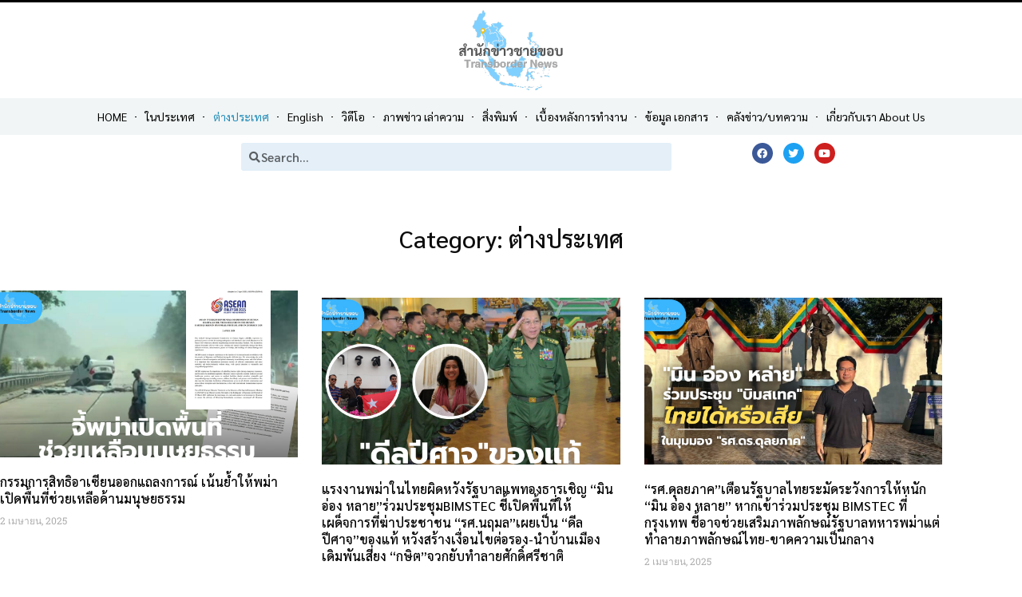

--- FILE ---
content_type: text/html; charset=UTF-8
request_url: https://transbordernews.in.th/home/?paged=9&cat=40
body_size: 23913
content:
<!DOCTYPE html><html lang="th"><head><meta charset="UTF-8"><meta name="viewport" content="width=device-width, initial-scale=1.0, viewport-fit=cover" /><meta charset="UTF-8" /><meta name='robots' content='index, follow, max-image-preview:large, max-snippet:-1, max-video-preview:-1' /><meta name="viewport" content="width=device-width, initial-scale=1" /><meta name="generator" content="Magazine Hoot 1.11.2" /><title>ต่างประเทศ Archives - Page 9 of 82 - สำนักข่าวชายขอบ : Transborder News</title><link rel="canonical" href="https://transbordernews.in.th/home/?cat=40&page=9" /><link rel="prev" href="https://transbordernews.in.th/home/?cat=40&page=8" /><link rel="next" href="https://transbordernews.in.th/home/?cat=40&page=10" /><meta property="og:locale" content="th_TH" /><meta property="og:type" content="article" /><meta property="og:title" content="ต่างประเทศ Archives - Page 9 of 82 - สำนักข่าวชายขอบ : Transborder News" /><meta property="og:url" content="https://transbordernews.in.th/home/?cat=40" /><meta property="og:site_name" content="สำนักข่าวชายขอบ : Transborder News" /><meta property="og:image" content="https://transbordernews.in.th/home/wp-content/uploads/weblogo-BW-01.png" /><meta property="og:image:width" content="303" /><meta property="og:image:height" content="96" /><meta property="og:image:type" content="image/png" /><meta name="twitter:card" content="summary_large_image" /><meta name="twitter:site" content="@khaochaikhob" /> <script type="application/ld+json" class="yoast-schema-graph">{"@context":"https://schema.org","@graph":[{"@type":"CollectionPage","@id":"https://transbordernews.in.th/home/?cat=40","url":"https://transbordernews.in.th/home/?cat=40&page=9","name":"ต่างประเทศ Archives - Page 9 of 82 - สำนักข่าวชายขอบ : Transborder News","isPartOf":{"@id":"https://transbordernews.in.th/home/#website"},"primaryImageOfPage":{"@id":"https://transbordernews.in.th/home/?cat=40&page=9#primaryimage"},"image":{"@id":"https://transbordernews.in.th/home/?cat=40&page=9#primaryimage"},"thumbnailUrl":"https://transbordernews.in.th/home/wp-content/uploads/dp_20250402_211707_00009020381966911041350.png","breadcrumb":{"@id":"https://transbordernews.in.th/home/?cat=40&page=9#breadcrumb"},"inLanguage":"th"},{"@type":"ImageObject","inLanguage":"th","@id":"https://transbordernews.in.th/home/?cat=40&page=9#primaryimage","url":"https://transbordernews.in.th/home/wp-content/uploads/dp_20250402_211707_00009020381966911041350.png","contentUrl":"https://transbordernews.in.th/home/wp-content/uploads/dp_20250402_211707_00009020381966911041350.png","width":1200,"height":800},{"@type":"BreadcrumbList","@id":"https://transbordernews.in.th/home/?cat=40&page=9#breadcrumb","itemListElement":[{"@type":"ListItem","position":1,"name":"Home","item":"https://transbordernews.in.th/home/"},{"@type":"ListItem","position":2,"name":"ต่างประเทศ"}]},{"@type":"WebSite","@id":"https://transbordernews.in.th/home/#website","url":"https://transbordernews.in.th/home/","name":"สำนักข่าวชายขอบ : Transbordernews","description":"ข่าวสะท้อนสังคม","publisher":{"@id":"https://transbordernews.in.th/home/#organization"},"potentialAction":[{"@type":"SearchAction","target":{"@type":"EntryPoint","urlTemplate":"https://transbordernews.in.th/home/?s={search_term_string}"},"query-input":{"@type":"PropertyValueSpecification","valueRequired":true,"valueName":"search_term_string"}}],"inLanguage":"th"},{"@type":"Organization","@id":"https://transbordernews.in.th/home/#organization","name":"Transborder News","url":"https://transbordernews.in.th/home/","logo":{"@type":"ImageObject","inLanguage":"th","@id":"https://transbordernews.in.th/home/#/schema/logo/image/","url":"https://transbordernews.in.th/home/wp-content/uploads/cropped-weblogo-BW-01-2-1.png","contentUrl":"https://transbordernews.in.th/home/wp-content/uploads/cropped-weblogo-BW-01-2-1.png","width":303,"height":96,"caption":"Transborder News"},"image":{"@id":"https://transbordernews.in.th/home/#/schema/logo/image/"},"sameAs":["https://www.facebook.com/newstransborder","https://x.com/khaochaikhob","https://www.youtube.com/channel/UCxmdyaYZq4Ur4C5c5P1sRUg"]}]}</script> <link rel='dns-prefetch' href='//fonts.googleapis.com' /><link href='https://fonts.gstatic.com' crossorigin rel='preconnect' /><link rel="alternate" type="application/rss+xml" title="สำนักข่าวชายขอบ : Transborder News &raquo; ฟีด" href="https://transbordernews.in.th/home/?feed=rss2" /><link rel="alternate" type="application/rss+xml" title="สำนักข่าวชายขอบ : Transborder News &raquo; ฟีดความเห็น" href="https://transbordernews.in.th/home/?feed=comments-rss2" /><link rel="alternate" type="application/rss+xml" title="สำนักข่าวชายขอบ : Transborder News &raquo; ต่างประเทศ ฟีดหมวดหมู่" href="https://transbordernews.in.th/home/?feed=rss2&#038;cat=40" /><link rel="pingback" href="https://transbordernews.in.th/home/xmlrpc.php" /><link rel="profile" href="https://gmpg.org/xfn/11" /><link rel="preload" href="https://transbordernews.in.th/home/wp-content/themes/magazine-hoot/hybrid/extend/css/webfonts/fa-solid-900.woff2" as="font" crossorigin="anonymous"><link rel="preload" href="https://transbordernews.in.th/home/wp-content/themes/magazine-hoot/hybrid/extend/css/webfonts/fa-regular-400.woff2" as="font" crossorigin="anonymous"><link rel="preload" href="https://transbordernews.in.th/home/wp-content/themes/magazine-hoot/hybrid/extend/css/webfonts/fa-brands-400.woff2" as="font" crossorigin="anonymous"><style id='wp-img-auto-sizes-contain-inline-css'>img:is([sizes=auto i],[sizes^="auto," i]){contain-intrinsic-size:3000px 1500px}
/*# sourceURL=wp-img-auto-sizes-contain-inline-css */</style><link rel='stylesheet' id='dashicons-css' href='https://transbordernews.in.th/home/wp-includes/css/dashicons.min.css?ver=6.9' media='all' /><link rel='stylesheet' id='post-views-counter-frontend-css' href='https://transbordernews.in.th/home/wp-content/cache/autoptimize/autoptimize_single_1ae2b2895a8976da80c9a1afa6a98e23.php?ver=1.6.1' media='all' /><style id='wp-emoji-styles-inline-css'>img.wp-smiley, img.emoji {
		display: inline !important;
		border: none !important;
		box-shadow: none !important;
		height: 1em !important;
		width: 1em !important;
		margin: 0 0.07em !important;
		vertical-align: -0.1em !important;
		background: none !important;
		padding: 0 !important;
	}
/*# sourceURL=wp-emoji-styles-inline-css */</style><link rel='stylesheet' id='wp-block-library-css' href='https://transbordernews.in.th/home/wp-includes/css/dist/block-library/style.min.css?ver=6.9' media='all' /><style id='wp-block-library-theme-inline-css'>.wp-block-audio :where(figcaption){color:#555;font-size:13px;text-align:center}.is-dark-theme .wp-block-audio :where(figcaption){color:#ffffffa6}.wp-block-audio{margin:0 0 1em}.wp-block-code{border:1px solid #ccc;border-radius:4px;font-family:Menlo,Consolas,monaco,monospace;padding:.8em 1em}.wp-block-embed :where(figcaption){color:#555;font-size:13px;text-align:center}.is-dark-theme .wp-block-embed :where(figcaption){color:#ffffffa6}.wp-block-embed{margin:0 0 1em}.blocks-gallery-caption{color:#555;font-size:13px;text-align:center}.is-dark-theme .blocks-gallery-caption{color:#ffffffa6}:root :where(.wp-block-image figcaption){color:#555;font-size:13px;text-align:center}.is-dark-theme :root :where(.wp-block-image figcaption){color:#ffffffa6}.wp-block-image{margin:0 0 1em}.wp-block-pullquote{border-bottom:4px solid;border-top:4px solid;color:currentColor;margin-bottom:1.75em}.wp-block-pullquote :where(cite),.wp-block-pullquote :where(footer),.wp-block-pullquote__citation{color:currentColor;font-size:.8125em;font-style:normal;text-transform:uppercase}.wp-block-quote{border-left:.25em solid;margin:0 0 1.75em;padding-left:1em}.wp-block-quote cite,.wp-block-quote footer{color:currentColor;font-size:.8125em;font-style:normal;position:relative}.wp-block-quote:where(.has-text-align-right){border-left:none;border-right:.25em solid;padding-left:0;padding-right:1em}.wp-block-quote:where(.has-text-align-center){border:none;padding-left:0}.wp-block-quote.is-large,.wp-block-quote.is-style-large,.wp-block-quote:where(.is-style-plain){border:none}.wp-block-search .wp-block-search__label{font-weight:700}.wp-block-search__button{border:1px solid #ccc;padding:.375em .625em}:where(.wp-block-group.has-background){padding:1.25em 2.375em}.wp-block-separator.has-css-opacity{opacity:.4}.wp-block-separator{border:none;border-bottom:2px solid;margin-left:auto;margin-right:auto}.wp-block-separator.has-alpha-channel-opacity{opacity:1}.wp-block-separator:not(.is-style-wide):not(.is-style-dots){width:100px}.wp-block-separator.has-background:not(.is-style-dots){border-bottom:none;height:1px}.wp-block-separator.has-background:not(.is-style-wide):not(.is-style-dots){height:2px}.wp-block-table{margin:0 0 1em}.wp-block-table td,.wp-block-table th{word-break:normal}.wp-block-table :where(figcaption){color:#555;font-size:13px;text-align:center}.is-dark-theme .wp-block-table :where(figcaption){color:#ffffffa6}.wp-block-video :where(figcaption){color:#555;font-size:13px;text-align:center}.is-dark-theme .wp-block-video :where(figcaption){color:#ffffffa6}.wp-block-video{margin:0 0 1em}:root :where(.wp-block-template-part.has-background){margin-bottom:0;margin-top:0;padding:1.25em 2.375em}
/*# sourceURL=/wp-includes/css/dist/block-library/theme.min.css */</style><style id='classic-theme-styles-inline-css'>/*! This file is auto-generated */
.wp-block-button__link{color:#fff;background-color:#32373c;border-radius:9999px;box-shadow:none;text-decoration:none;padding:calc(.667em + 2px) calc(1.333em + 2px);font-size:1.125em}.wp-block-file__button{background:#32373c;color:#fff;text-decoration:none}
/*# sourceURL=/wp-includes/css/classic-themes.min.css */</style><style id='global-styles-inline-css'>:root{--wp--preset--aspect-ratio--square: 1;--wp--preset--aspect-ratio--4-3: 4/3;--wp--preset--aspect-ratio--3-4: 3/4;--wp--preset--aspect-ratio--3-2: 3/2;--wp--preset--aspect-ratio--2-3: 2/3;--wp--preset--aspect-ratio--16-9: 16/9;--wp--preset--aspect-ratio--9-16: 9/16;--wp--preset--color--black: #000000;--wp--preset--color--cyan-bluish-gray: #abb8c3;--wp--preset--color--white: #ffffff;--wp--preset--color--pale-pink: #f78da7;--wp--preset--color--vivid-red: #cf2e2e;--wp--preset--color--luminous-vivid-orange: #ff6900;--wp--preset--color--luminous-vivid-amber: #fcb900;--wp--preset--color--light-green-cyan: #7bdcb5;--wp--preset--color--vivid-green-cyan: #00d084;--wp--preset--color--pale-cyan-blue: #8ed1fc;--wp--preset--color--vivid-cyan-blue: #0693e3;--wp--preset--color--vivid-purple: #9b51e0;--wp--preset--color--accent: #000000;--wp--preset--color--accent-font: #ffffff;--wp--preset--gradient--vivid-cyan-blue-to-vivid-purple: linear-gradient(135deg,rgb(6,147,227) 0%,rgb(155,81,224) 100%);--wp--preset--gradient--light-green-cyan-to-vivid-green-cyan: linear-gradient(135deg,rgb(122,220,180) 0%,rgb(0,208,130) 100%);--wp--preset--gradient--luminous-vivid-amber-to-luminous-vivid-orange: linear-gradient(135deg,rgb(252,185,0) 0%,rgb(255,105,0) 100%);--wp--preset--gradient--luminous-vivid-orange-to-vivid-red: linear-gradient(135deg,rgb(255,105,0) 0%,rgb(207,46,46) 100%);--wp--preset--gradient--very-light-gray-to-cyan-bluish-gray: linear-gradient(135deg,rgb(238,238,238) 0%,rgb(169,184,195) 100%);--wp--preset--gradient--cool-to-warm-spectrum: linear-gradient(135deg,rgb(74,234,220) 0%,rgb(151,120,209) 20%,rgb(207,42,186) 40%,rgb(238,44,130) 60%,rgb(251,105,98) 80%,rgb(254,248,76) 100%);--wp--preset--gradient--blush-light-purple: linear-gradient(135deg,rgb(255,206,236) 0%,rgb(152,150,240) 100%);--wp--preset--gradient--blush-bordeaux: linear-gradient(135deg,rgb(254,205,165) 0%,rgb(254,45,45) 50%,rgb(107,0,62) 100%);--wp--preset--gradient--luminous-dusk: linear-gradient(135deg,rgb(255,203,112) 0%,rgb(199,81,192) 50%,rgb(65,88,208) 100%);--wp--preset--gradient--pale-ocean: linear-gradient(135deg,rgb(255,245,203) 0%,rgb(182,227,212) 50%,rgb(51,167,181) 100%);--wp--preset--gradient--electric-grass: linear-gradient(135deg,rgb(202,248,128) 0%,rgb(113,206,126) 100%);--wp--preset--gradient--midnight: linear-gradient(135deg,rgb(2,3,129) 0%,rgb(40,116,252) 100%);--wp--preset--font-size--small: 13px;--wp--preset--font-size--medium: 20px;--wp--preset--font-size--large: 36px;--wp--preset--font-size--x-large: 42px;--wp--preset--font-family--sarabun: Sarabun;--wp--preset--spacing--20: 0.44rem;--wp--preset--spacing--30: 0.67rem;--wp--preset--spacing--40: 1rem;--wp--preset--spacing--50: 1.5rem;--wp--preset--spacing--60: 2.25rem;--wp--preset--spacing--70: 3.38rem;--wp--preset--spacing--80: 5.06rem;--wp--preset--shadow--natural: 6px 6px 9px rgba(0, 0, 0, 0.2);--wp--preset--shadow--deep: 12px 12px 50px rgba(0, 0, 0, 0.4);--wp--preset--shadow--sharp: 6px 6px 0px rgba(0, 0, 0, 0.2);--wp--preset--shadow--outlined: 6px 6px 0px -3px rgb(255, 255, 255), 6px 6px rgb(0, 0, 0);--wp--preset--shadow--crisp: 6px 6px 0px rgb(0, 0, 0);}:where(.is-layout-flex){gap: 0.5em;}:where(.is-layout-grid){gap: 0.5em;}body .is-layout-flex{display: flex;}.is-layout-flex{flex-wrap: wrap;align-items: center;}.is-layout-flex > :is(*, div){margin: 0;}body .is-layout-grid{display: grid;}.is-layout-grid > :is(*, div){margin: 0;}:where(.wp-block-columns.is-layout-flex){gap: 2em;}:where(.wp-block-columns.is-layout-grid){gap: 2em;}:where(.wp-block-post-template.is-layout-flex){gap: 1.25em;}:where(.wp-block-post-template.is-layout-grid){gap: 1.25em;}.has-black-color{color: var(--wp--preset--color--black) !important;}.has-cyan-bluish-gray-color{color: var(--wp--preset--color--cyan-bluish-gray) !important;}.has-white-color{color: var(--wp--preset--color--white) !important;}.has-pale-pink-color{color: var(--wp--preset--color--pale-pink) !important;}.has-vivid-red-color{color: var(--wp--preset--color--vivid-red) !important;}.has-luminous-vivid-orange-color{color: var(--wp--preset--color--luminous-vivid-orange) !important;}.has-luminous-vivid-amber-color{color: var(--wp--preset--color--luminous-vivid-amber) !important;}.has-light-green-cyan-color{color: var(--wp--preset--color--light-green-cyan) !important;}.has-vivid-green-cyan-color{color: var(--wp--preset--color--vivid-green-cyan) !important;}.has-pale-cyan-blue-color{color: var(--wp--preset--color--pale-cyan-blue) !important;}.has-vivid-cyan-blue-color{color: var(--wp--preset--color--vivid-cyan-blue) !important;}.has-vivid-purple-color{color: var(--wp--preset--color--vivid-purple) !important;}.has-black-background-color{background-color: var(--wp--preset--color--black) !important;}.has-cyan-bluish-gray-background-color{background-color: var(--wp--preset--color--cyan-bluish-gray) !important;}.has-white-background-color{background-color: var(--wp--preset--color--white) !important;}.has-pale-pink-background-color{background-color: var(--wp--preset--color--pale-pink) !important;}.has-vivid-red-background-color{background-color: var(--wp--preset--color--vivid-red) !important;}.has-luminous-vivid-orange-background-color{background-color: var(--wp--preset--color--luminous-vivid-orange) !important;}.has-luminous-vivid-amber-background-color{background-color: var(--wp--preset--color--luminous-vivid-amber) !important;}.has-light-green-cyan-background-color{background-color: var(--wp--preset--color--light-green-cyan) !important;}.has-vivid-green-cyan-background-color{background-color: var(--wp--preset--color--vivid-green-cyan) !important;}.has-pale-cyan-blue-background-color{background-color: var(--wp--preset--color--pale-cyan-blue) !important;}.has-vivid-cyan-blue-background-color{background-color: var(--wp--preset--color--vivid-cyan-blue) !important;}.has-vivid-purple-background-color{background-color: var(--wp--preset--color--vivid-purple) !important;}.has-black-border-color{border-color: var(--wp--preset--color--black) !important;}.has-cyan-bluish-gray-border-color{border-color: var(--wp--preset--color--cyan-bluish-gray) !important;}.has-white-border-color{border-color: var(--wp--preset--color--white) !important;}.has-pale-pink-border-color{border-color: var(--wp--preset--color--pale-pink) !important;}.has-vivid-red-border-color{border-color: var(--wp--preset--color--vivid-red) !important;}.has-luminous-vivid-orange-border-color{border-color: var(--wp--preset--color--luminous-vivid-orange) !important;}.has-luminous-vivid-amber-border-color{border-color: var(--wp--preset--color--luminous-vivid-amber) !important;}.has-light-green-cyan-border-color{border-color: var(--wp--preset--color--light-green-cyan) !important;}.has-vivid-green-cyan-border-color{border-color: var(--wp--preset--color--vivid-green-cyan) !important;}.has-pale-cyan-blue-border-color{border-color: var(--wp--preset--color--pale-cyan-blue) !important;}.has-vivid-cyan-blue-border-color{border-color: var(--wp--preset--color--vivid-cyan-blue) !important;}.has-vivid-purple-border-color{border-color: var(--wp--preset--color--vivid-purple) !important;}.has-vivid-cyan-blue-to-vivid-purple-gradient-background{background: var(--wp--preset--gradient--vivid-cyan-blue-to-vivid-purple) !important;}.has-light-green-cyan-to-vivid-green-cyan-gradient-background{background: var(--wp--preset--gradient--light-green-cyan-to-vivid-green-cyan) !important;}.has-luminous-vivid-amber-to-luminous-vivid-orange-gradient-background{background: var(--wp--preset--gradient--luminous-vivid-amber-to-luminous-vivid-orange) !important;}.has-luminous-vivid-orange-to-vivid-red-gradient-background{background: var(--wp--preset--gradient--luminous-vivid-orange-to-vivid-red) !important;}.has-very-light-gray-to-cyan-bluish-gray-gradient-background{background: var(--wp--preset--gradient--very-light-gray-to-cyan-bluish-gray) !important;}.has-cool-to-warm-spectrum-gradient-background{background: var(--wp--preset--gradient--cool-to-warm-spectrum) !important;}.has-blush-light-purple-gradient-background{background: var(--wp--preset--gradient--blush-light-purple) !important;}.has-blush-bordeaux-gradient-background{background: var(--wp--preset--gradient--blush-bordeaux) !important;}.has-luminous-dusk-gradient-background{background: var(--wp--preset--gradient--luminous-dusk) !important;}.has-pale-ocean-gradient-background{background: var(--wp--preset--gradient--pale-ocean) !important;}.has-electric-grass-gradient-background{background: var(--wp--preset--gradient--electric-grass) !important;}.has-midnight-gradient-background{background: var(--wp--preset--gradient--midnight) !important;}.has-small-font-size{font-size: var(--wp--preset--font-size--small) !important;}.has-medium-font-size{font-size: var(--wp--preset--font-size--medium) !important;}.has-large-font-size{font-size: var(--wp--preset--font-size--large) !important;}.has-x-large-font-size{font-size: var(--wp--preset--font-size--x-large) !important;}.has-sarabun-font-family{font-family: var(--wp--preset--font-family--sarabun) !important;}
:where(.wp-block-post-template.is-layout-flex){gap: 1.25em;}:where(.wp-block-post-template.is-layout-grid){gap: 1.25em;}
:where(.wp-block-term-template.is-layout-flex){gap: 1.25em;}:where(.wp-block-term-template.is-layout-grid){gap: 1.25em;}
:where(.wp-block-columns.is-layout-flex){gap: 2em;}:where(.wp-block-columns.is-layout-grid){gap: 2em;}
:root :where(.wp-block-pullquote){font-size: 1.5em;line-height: 1.6;}
/*# sourceURL=global-styles-inline-css */</style><link rel='stylesheet' id='embedded_css-css' href='https://transbordernews.in.th/home/wp-content/plugins/myanmar-unipress/_inc/fonts/?font&#038;ver=1.3.5' media='all' /><link rel='stylesheet' id='maghoot-google-fonts-css' href='https://fonts.googleapis.com/css2?family=Roboto:ital,wght@0,400;0,500;0,700&#038;family=Oswald:ital,wght@0,400&#038;family=Open%20Sans:ital,wght@0,300;0,400;0,500;0,600;0,700;0,800;1,400;1,700&#038;display=swap' media='all' /><link rel='stylesheet' id='hybrid-gallery-css' href='https://transbordernews.in.th/home/wp-content/themes/magazine-hoot/hybrid/css/gallery.min.css?ver=4.0.0' media='all' /><link rel='stylesheet' id='font-awesome-css' href='https://transbordernews.in.th/home/wp-content/cache/autoptimize/autoptimize_single_2a660501fb1335fffe64f4157bc97be4.php?ver=5.15.4' media='all' /><link rel='stylesheet' id='elementor-frontend-css' href='https://transbordernews.in.th/home/wp-content/plugins/elementor/assets/css/frontend.min.css?ver=3.34.0' media='all' /><link rel='stylesheet' id='widget-image-css' href='https://transbordernews.in.th/home/wp-content/plugins/elementor/assets/css/widget-image.min.css?ver=3.34.0' media='all' /><link rel='stylesheet' id='widget-nav-menu-css' href='https://transbordernews.in.th/home/wp-content/plugins/elementor-pro/assets/css/widget-nav-menu.min.css?ver=3.34.0' media='all' /><link rel='stylesheet' id='e-sticky-css' href='https://transbordernews.in.th/home/wp-content/plugins/elementor-pro/assets/css/modules/sticky.min.css?ver=3.34.0' media='all' /><link rel='stylesheet' id='widget-search-form-css' href='https://transbordernews.in.th/home/wp-content/plugins/elementor-pro/assets/css/widget-search-form.min.css?ver=3.34.0' media='all' /><link rel='stylesheet' id='elementor-icons-shared-0-css' href='https://transbordernews.in.th/home/wp-content/plugins/elementor/assets/lib/font-awesome/css/fontawesome.min.css?ver=5.15.3' media='all' /><link rel='stylesheet' id='elementor-icons-fa-solid-css' href='https://transbordernews.in.th/home/wp-content/plugins/elementor/assets/lib/font-awesome/css/solid.min.css?ver=5.15.3' media='all' /><link rel='stylesheet' id='widget-social-icons-css' href='https://transbordernews.in.th/home/wp-content/plugins/elementor/assets/css/widget-social-icons.min.css?ver=3.34.0' media='all' /><link rel='stylesheet' id='e-apple-webkit-css' href='https://transbordernews.in.th/home/wp-content/plugins/elementor/assets/css/conditionals/apple-webkit.min.css?ver=3.34.0' media='all' /><link rel='stylesheet' id='widget-heading-css' href='https://transbordernews.in.th/home/wp-content/plugins/elementor/assets/css/widget-heading.min.css?ver=3.34.0' media='all' /><link rel='stylesheet' id='widget-posts-css' href='https://transbordernews.in.th/home/wp-content/plugins/elementor-pro/assets/css/widget-posts.min.css?ver=3.34.0' media='all' /><link rel='stylesheet' id='elementor-icons-css' href='https://transbordernews.in.th/home/wp-content/plugins/elementor/assets/lib/eicons/css/elementor-icons.min.css?ver=5.45.0' media='all' /><link rel='stylesheet' id='elementor-post-24588-css' href='https://transbordernews.in.th/home/wp-content/cache/autoptimize/autoptimize_single_2dfae999f641ab8e263a274a9732ab27.php?ver=1766470764' media='all' /><link rel='stylesheet' id='font-awesome-5-all-css' href='https://transbordernews.in.th/home/wp-content/plugins/elementor/assets/lib/font-awesome/css/all.min.css?ver=3.34.0' media='all' /><link rel='stylesheet' id='font-awesome-4-shim-css' href='https://transbordernews.in.th/home/wp-content/plugins/elementor/assets/lib/font-awesome/css/v4-shims.min.css?ver=3.34.0' media='all' /><link rel='stylesheet' id='elementor-post-29831-css' href='https://transbordernews.in.th/home/wp-content/cache/autoptimize/autoptimize_single_caec02475c26cce04e6a86a24195900f.php?ver=1766470764' media='all' /><link rel='stylesheet' id='elementor-post-29909-css' href='https://transbordernews.in.th/home/wp-content/cache/autoptimize/autoptimize_single_ddb19af1b0168d3b519868f955b4181b.php?ver=1766470764' media='all' /><link rel='stylesheet' id='elementor-post-29862-css' href='https://transbordernews.in.th/home/wp-content/cache/autoptimize/autoptimize_single_aaf06b5ab153d1d195d777aa5d5b9f19.php?ver=1766470769' media='all' /><link rel="preload" class="mv-grow-style" href="https://transbordernews.in.th/home/wp-content/plugins/social-pug/assets/dist/style-frontend-pro.css?ver=1.36.3" as="style"><noscript><link rel='stylesheet' id='dpsp-frontend-style-pro-css' href='https://transbordernews.in.th/home/wp-content/plugins/social-pug/assets/dist/style-frontend-pro.css?ver=1.36.3' media='all' /> </noscript><style id='dpsp-frontend-style-pro-inline-css'>@media screen and ( max-width : 720px ) {
					.dpsp-content-wrapper.dpsp-hide-on-mobile,
					.dpsp-share-text.dpsp-hide-on-mobile {
						display: none;
					}
					.dpsp-has-spacing .dpsp-networks-btns-wrapper li {
						margin:0 2% 10px 0;
					}
					.dpsp-network-btn.dpsp-has-label:not(.dpsp-has-count) {
						max-height: 40px;
						padding: 0;
						justify-content: center;
					}
					.dpsp-content-wrapper.dpsp-size-small .dpsp-network-btn.dpsp-has-label:not(.dpsp-has-count){
						max-height: 32px;
					}
					.dpsp-content-wrapper.dpsp-size-large .dpsp-network-btn.dpsp-has-label:not(.dpsp-has-count){
						max-height: 46px;
					}
				}
			
/*# sourceURL=dpsp-frontend-style-pro-inline-css */</style><link rel='stylesheet' id='slb_core-css' href='https://transbordernews.in.th/home/wp-content/cache/autoptimize/autoptimize_single_a5bb779e3f9eef4a7dac11ff9eb10e19.php?ver=2.9.4' media='all' /><link rel='stylesheet' id='hybridextend-style-css' href='https://transbordernews.in.th/home/wp-content/cache/autoptimize/autoptimize_single_b2e554f9c1a0d8e04eab108b848d697d.php?ver=1.11.2' media='all' /><link rel='stylesheet' id='msl-main-css' href='https://transbordernews.in.th/home/wp-content/cache/autoptimize/autoptimize_single_c5e0ee99845e9700abcba4a7d01c721c.php?ver=3.11.0' media='all' /><link rel='stylesheet' id='msl-custom-css' href='https://transbordernews.in.th/home/wp-content/cache/autoptimize/autoptimize_single_86b9554ea527388e2c08cb8b0162399f.php?ver=14.3' media='all' /><link rel='stylesheet' id='maghoot-wpblocks-css' href='https://transbordernews.in.th/home/wp-content/cache/autoptimize/autoptimize_single_cdcc0b2248d96dc12bc3926c507d15e4.php?ver=1.11.2' media='all' /><style id='maghoot-wpblocks-inline-css'>.hgrid {
	max-width: 1260px;
} 
a,.widget .view-all a:hover {
	color: #000000;
} 
a:hover {
	color: #000000;
} 
.accent-typo,.cat-label {
	background: #000000;
	color: #ffffff;
} 
.cat-typo-878 {
	background: #2279d2;
	color: #ffffff;
	border-color: #2279d2;
} 
.cat-typo-258 {
	background: #1aa331;
	color: #ffffff;
	border-color: #1aa331;
} 
.cat-typo-52 {
	background: #f7b528;
	color: #ffffff;
	border-color: #f7b528;
} 
.cat-typo-741 {
	background: #eded7b;
	color: #ffffff;
	border-color: #eded7b;
} 
.cat-typo-216 {
	background: #ee559d;
	color: #ffffff;
	border-color: #ee559d;
} 
.cat-typo-1140 {
	background: #bcba08;
	color: #ffffff;
	border-color: #bcba08;
} 
.cat-typo-50 {
	background: #2279d2;
	color: #ffffff;
	border-color: #2279d2;
} 
.cat-typo-451 {
	background: #1aa331;
	color: #ffffff;
	border-color: #1aa331;
} 
.cat-typo-1122 {
	background: #f7b528;
	color: #ffffff;
	border-color: #f7b528;
} 
.cat-typo-259 {
	background: #21bad5;
	color: #ffffff;
	border-color: #21bad5;
} 
.cat-typo-40 {
	background: #db2555;
	color: #ffffff;
	border-color: #db2555;
} 
.cat-typo-740 {
	background: #bcba08;
	color: #ffffff;
	border-color: #bcba08;
} 
.cat-typo-747 {
	background: #2279d2;
	color: #ffffff;
	border-color: #2279d2;
} 
.cat-typo-748 {
	background: #ef5880;
	color: #ffffff;
	border-color: #ef5880;
} 
.cat-typo-54 {
	background: #f7b528;
	color: #ffffff;
	border-color: #f7b528;
} 
.cat-typo-215 {
	background: #21bad5;
	color: #ffffff;
	border-color: #21bad5;
} 
.cat-typo-4 {
	background: #ee559d;
	color: #ffffff;
	border-color: #ee559d;
} 
.cat-typo-418 {
	background: #a6a834;
	color: #ffffff;
	border-color: #a6a834;
} 
.cat-typo-1145 {
	background: #2279d2;
	color: #ffffff;
	border-color: #2279d2;
} 
.cat-typo-261 {
	background: #1aa331;
	color: #ffffff;
	border-color: #1aa331;
} 
.cat-typo-765 {
	background: #f7b528;
	color: #ffffff;
	border-color: #f7b528;
} 
.cat-typo-737 {
	background: #21bad5;
	color: #ffffff;
	border-color: #21bad5;
} 
.cat-typo-55 {
	background: #ee559d;
	color: #ffffff;
	border-color: #ee559d;
} 
.cat-typo-214 {
	background: #bcba08;
	color: #ffffff;
	border-color: #bcba08;
} 
.cat-typo-5 {
	background: #dd8500;
	color: #ffffff;
	border-color: #dd8500;
} 
.cat-typo-246 {
	background: #1aa331;
	color: #ffffff;
	border-color: #1aa331;
} 
.cat-typo-1142 {
	background: #f7b528;
	color: #ffffff;
	border-color: #f7b528;
} 
.cat-typo-41 {
	background: #21bad5;
	color: #ffffff;
	border-color: #21bad5;
} 
.cat-typo-263 {
	background: #ee559d;
	color: #ffffff;
	border-color: #ee559d;
} 
.cat-typo-738 {
	background: #bcba08;
	color: #ffffff;
	border-color: #bcba08;
} 
.cat-typo-57 {
	background: #2279d2;
	color: #ffffff;
	border-color: #2279d2;
} 
.cat-typo-736 {
	background: #1aa331;
	color: #ffffff;
	border-color: #1aa331;
} 
.cat-typo-217 {
	background: #f7b528;
	color: #ffffff;
	border-color: #f7b528;
} 
.cat-typo-1139 {
	background: #21bad5;
	color: #ffffff;
	border-color: #21bad5;
} 
.cat-typo-1141 {
	background: #ee559d;
	color: #ffffff;
	border-color: #ee559d;
} 
.cat-typo-419 {
	background: #bcba08;
	color: #ffffff;
	border-color: #bcba08;
} 
.cat-typo-764 {
	background: #2279d2;
	color: #ffffff;
	border-color: #2279d2;
} 
.cat-typo-39 {
	background: #21bad5;
	color: #ffffff;
	border-color: #21bad5;
} 
.cat-typo-53 {
	background: #f7b528;
	color: #ffffff;
	border-color: #f7b528;
} 
.cat-typo-1 {
	background: #21bad5;
	color: #ffffff;
	border-color: #21bad5;
} 
.invert-typo {
	color: #ffffff;
} 
.enforce-typo {
	background: #ffffff;
} 
body.wordpress input[type="submit"], body.wordpress #submit, body.wordpress .button,.wc-block-components-button, .woocommerce #respond input#submit.alt, .woocommerce a.button.alt, .woocommerce button.button.alt, .woocommerce input.button.alt {
	background: #000000;
	color: #ffffff;
} 
body.wordpress input[type="submit"]:hover, body.wordpress #submit:hover, body.wordpress .button:hover, body.wordpress input[type="submit"]:focus, body.wordpress #submit:focus, body.wordpress .button:focus,.wc-block-components-button:hover, .woocommerce #respond input#submit.alt:hover, .woocommerce a.button.alt:hover, .woocommerce button.button.alt:hover, .woocommerce input.button.alt {
	background: #000000;
	color: #ffffff;
} 
h1, h2, h3, h4, h5, h6, .title, .titlefont {
	text-transform: none;
} 
body {
	background-color: #ffffff;
	border-color: #000000;
} 
#topbar, #main.main, #header-supplementary,.sub-footer {
	background: #ffffff;
} 
#site-title {
	text-transform: uppercase;
} 
.site-logo-with-icon #site-title i {
	font-size: 50px;
} 
.site-logo-mixed-image img {
	max-width: 150px;
} 
.site-title-line b, .site-title-line em, .site-title-line strong {
	color: #000000;
} 
.menu-items > li.current-menu-item:not(.nohighlight) > a, .menu-items > li.current-menu-ancestor > a, .menu-items > li:hover > a,.sf-menu ul li:hover > a, .sf-menu ul li.current-menu-ancestor > a, .sf-menu ul li.current-menu-item:not(.nohighlight) > a {
	color: #000000;
} 
.menu-highlight > li:nth-of-type(1) {
	color: #2279d2;
	border-color: #2279d2;
} 
.menu-highlight > li:nth-of-type(2) {
	color: #73989e;
	border-color: #73989e;
} 
.menu-highlight > li:nth-of-type(3) {
	color: #73989e;
	border-color: #73989e;
} 
.menu-highlight > li:nth-of-type(4) {
	color: #73989e;
	border-color: #73989e;
} 
.menu-highlight > li:nth-of-type(5) {
	color: #ee559d;
	border-color: #ee559d;
} 
.menu-highlight > li:nth-of-type(6) {
	color: #73989e;
	border-color: #73989e;
} 
.menu-highlight > li:nth-of-type(7) {
	color: #73989e;
	border-color: #73989e;
} 
.menu-highlight > li:nth-of-type(8) {
	color: #73989e;
	border-color: #73989e;
} 
.menu-highlight > li:nth-of-type(9) {
	color: #f7b528;
	border-color: #f7b528;
} 
.menu-highlight > li:nth-of-type(10) {
	color: #73989e;
	border-color: #73989e;
} 
.menu-highlight > li:nth-of-type(11) {
	color: #73989e;
	border-color: #73989e;
} 
.entry-footer .entry-byline {
	color: #000000;
} 
.more-link {
	border-color: #000000;
	color: #000000;
} 
.more-link a {
	background: #000000;
	color: #ffffff;
} 
.more-link a:hover {
	background: #000000;
	color: #ffffff;
} 
.lSSlideOuter .lSPager.lSpg > li:hover a, .lSSlideOuter .lSPager.lSpg > li.active a {
	background-color: #000000;
} 
.frontpage-area.module-bg-accent {
	background-color: #000000;
} 
.widget-title > span.accent-typo {
	border-color: #000000;
} 
.content-block-style3 .content-block-icon {
	background: #ffffff;
} 
.content-block-icon i {
	color: #000000;
} 
.icon-style-circle, .icon-style-square {
	border-color: #000000;
} 
.content-block-column .more-link a {
	color: #000000;
} 
.content-block-column .more-link a:hover {
	color: #ffffff;
} 
#infinite-handle span,.lrm-form a.button, .lrm-form button, .lrm-form button[type=submit], .lrm-form #buddypress input[type=submit], .lrm-form input[type=submit] {
	background: #000000;
	color: #ffffff;
} 
.woocommerce nav.woocommerce-pagination ul li a:focus, .woocommerce nav.woocommerce-pagination ul li a:hover {
	color: #000000;
} 
:root .has-accent-color,.is-style-outline>.wp-block-button__link:not(.has-text-color), .wp-block-button__link.is-style-outline:not(.has-text-color) {
	color: #000000;
} 
:root .has-accent-background-color,.wp-block-button__link,.wp-block-button__link:hover,.wp-block-search__button,.wp-block-search__button:hover, .wp-block-file__button,.wp-block-file__button:hover {
	background: #000000;
} 
:root .has-accent-font-color,.wp-block-button__link,.wp-block-button__link:hover,.wp-block-search__button,.wp-block-search__button:hover, .wp-block-file__button,.wp-block-file__button:hover {
	color: #ffffff;
} 
:root .has-accent-font-background-color {
	background: #ffffff;
}
/*# sourceURL=maghoot-wpblocks-inline-css */</style><link rel='stylesheet' id='elementor-gf-local-roboto-css' href='https://transbordernews.in.th/home/wp-content/cache/autoptimize/autoptimize_single_1b6929aaac023d379365ac008a4237c0.php?ver=1742235606' media='all' /><link rel='stylesheet' id='elementor-gf-local-robotoslab-css' href='https://transbordernews.in.th/home/wp-content/cache/autoptimize/autoptimize_single_a04d0cd417de8864a254bf97d8431d63.php?ver=1742235615' media='all' /><link rel='stylesheet' id='elementor-gf-local-sarabun-css' href='https://transbordernews.in.th/home/wp-content/cache/autoptimize/autoptimize_single_31392b602482cb9b59a393de91b94c38.php?ver=1742235623' media='all' /><link rel='stylesheet' id='elementor-gf-local-montserrat-css' href='https://transbordernews.in.th/home/wp-content/cache/autoptimize/autoptimize_single_07f170da9247aa72588a44927ae02f92.php?ver=1742235637' media='all' /><link rel='stylesheet' id='elementor-gf-local-rubik-css' href='https://transbordernews.in.th/home/wp-content/cache/autoptimize/autoptimize_single_49164e62d2124c5b4489db7bdf4d041b.php?ver=1742278807' media='all' /><link rel='stylesheet' id='elementor-icons-fa-brands-css' href='https://transbordernews.in.th/home/wp-content/plugins/elementor/assets/lib/font-awesome/css/brands.min.css?ver=5.15.3' media='all' /> <script defer src="https://transbordernews.in.th/home/wp-content/cache/autoptimize/autoptimize_single_75d250ab6cd0ffba655419f25fb2f586.php?ver=1.3.5" id="rabbit-js"></script> <script src="https://transbordernews.in.th/home/wp-includes/js/jquery/jquery.min.js?ver=3.7.1" id="jquery-core-js"></script> <script defer src="https://transbordernews.in.th/home/wp-includes/js/jquery/jquery-migrate.min.js?ver=3.4.1" id="jquery-migrate-js"></script> <script defer src="https://transbordernews.in.th/home/wp-content/cache/autoptimize/autoptimize_single_5cbf6bad1b81f152653dcbf7365dc89f.php?ver=2.8.3" id="maghoot-modernizr-js"></script> <script defer src="https://transbordernews.in.th/home/wp-content/plugins/elementor/assets/lib/font-awesome/js/v4-shims.min.js?ver=3.34.0" id="font-awesome-4-shim-js"></script> <script defer src="https://transbordernews.in.th/home/wp-content/plugins/google-analyticator/external-tracking.min.js?ver=6.5.7" id="ga-external-tracking-js"></script> <link rel="https://api.w.org/" href="https://transbordernews.in.th/home/index.php?rest_route=/" /><link rel="alternate" title="JSON" type="application/json" href="https://transbordernews.in.th/home/index.php?rest_route=/wp/v2/categories/40" /><link rel="EditURI" type="application/rsd+xml" title="RSD" href="https://transbordernews.in.th/home/xmlrpc.php?rsd" /><meta name="generator" content="WordPress 6.9" /> <script defer src="[data-uri]"></script> <meta name="generator" content="MasterSlider 3.11.0 - Responsive Touch Image Slider | avt.li/msf" /><meta name="generator" content="Elementor 3.34.0; features: additional_custom_breakpoints; settings: css_print_method-external, google_font-enabled, font_display-auto"><meta name="hubbub-info" description="Hubbub 1.36.3"><style>.e-con.e-parent:nth-of-type(n+4):not(.e-lazyloaded):not(.e-no-lazyload),
				.e-con.e-parent:nth-of-type(n+4):not(.e-lazyloaded):not(.e-no-lazyload) * {
					background-image: none !important;
				}
				@media screen and (max-height: 1024px) {
					.e-con.e-parent:nth-of-type(n+3):not(.e-lazyloaded):not(.e-no-lazyload),
					.e-con.e-parent:nth-of-type(n+3):not(.e-lazyloaded):not(.e-no-lazyload) * {
						background-image: none !important;
					}
				}
				@media screen and (max-height: 640px) {
					.e-con.e-parent:nth-of-type(n+2):not(.e-lazyloaded):not(.e-no-lazyload),
					.e-con.e-parent:nth-of-type(n+2):not(.e-lazyloaded):not(.e-no-lazyload) * {
						background-image: none !important;
					}
				}</style><link rel="icon" href="https://transbordernews.in.th/home/wp-content/uploads/trans-border-news-150x150.png" sizes="32x32" /><link rel="icon" href="https://transbordernews.in.th/home/wp-content/uploads/trans-border-news-300x300.png" sizes="192x192" /><link rel="apple-touch-icon" href="https://transbordernews.in.th/home/wp-content/uploads/trans-border-news-300x300.png" /><meta name="msapplication-TileImage" content="https://transbordernews.in.th/home/wp-content/uploads/trans-border-news-300x300.png" />  <script defer src="[data-uri]"></script> <script type="text/javascript">(function(i,s,o,g,r,a,m){i['GoogleAnalyticsObject']=r;i[r]=i[r]||function(){
	(i[r].q=i[r].q||[]).push(arguments)},i[r].l=1*new Date();a=s.createElement(o),
	m=s.getElementsByTagName(o)[0];a.async=1;a.src=g;m.parentNode.insertBefore(a,m)
	})(window,document,'script','//www.google-analytics.com/analytics.js','ga');
	ga('create', 'UA-18159003-5', 'auto');
 
	ga('send', 'pageview');</script> <style id="wp-custom-css">p { 
font-size:16px; 
line-height: 30px;
}

.loop-title {
	font-size:25px; 
}</style><style>/* Cached: December 25, 2025 at 1:23pm */
/* thai */
@font-face {
  font-family: 'Sarabun';
  font-style: italic;
  font-weight: 100;
  font-display: swap;
  src: url(https://fonts.gstatic.com/s/sarabun/v17/DtVnJx26TKEr37c9aBBx_kwfzg3upg.woff2) format('woff2');
  unicode-range: U+02D7, U+0303, U+0331, U+0E01-0E5B, U+200C-200D, U+25CC;
}
/* vietnamese */
@font-face {
  font-family: 'Sarabun';
  font-style: italic;
  font-weight: 100;
  font-display: swap;
  src: url(https://fonts.gstatic.com/s/sarabun/v17/DtVnJx26TKEr37c9aBBx_kwEzg3upg.woff2) format('woff2');
  unicode-range: U+0102-0103, U+0110-0111, U+0128-0129, U+0168-0169, U+01A0-01A1, U+01AF-01B0, U+0300-0301, U+0303-0304, U+0308-0309, U+0323, U+0329, U+1EA0-1EF9, U+20AB;
}
/* latin-ext */
@font-face {
  font-family: 'Sarabun';
  font-style: italic;
  font-weight: 100;
  font-display: swap;
  src: url(https://fonts.gstatic.com/s/sarabun/v17/DtVnJx26TKEr37c9aBBx_kwFzg3upg.woff2) format('woff2');
  unicode-range: U+0100-02BA, U+02BD-02C5, U+02C7-02CC, U+02CE-02D7, U+02DD-02FF, U+0304, U+0308, U+0329, U+1D00-1DBF, U+1E00-1E9F, U+1EF2-1EFF, U+2020, U+20A0-20AB, U+20AD-20C0, U+2113, U+2C60-2C7F, U+A720-A7FF;
}
/* latin */
@font-face {
  font-family: 'Sarabun';
  font-style: italic;
  font-weight: 100;
  font-display: swap;
  src: url(https://fonts.gstatic.com/s/sarabun/v17/DtVnJx26TKEr37c9aBBx_kwLzg0.woff2) format('woff2');
  unicode-range: U+0000-00FF, U+0131, U+0152-0153, U+02BB-02BC, U+02C6, U+02DA, U+02DC, U+0304, U+0308, U+0329, U+2000-206F, U+20AC, U+2122, U+2191, U+2193, U+2212, U+2215, U+FEFF, U+FFFD;
}
/* thai */
@font-face {
  font-family: 'Sarabun';
  font-style: italic;
  font-weight: 200;
  font-display: swap;
  src: url(https://fonts.gstatic.com/s/sarabun/v17/DtVkJx26TKEr37c9aBBxUl0c_SjTnwE.woff2) format('woff2');
  unicode-range: U+02D7, U+0303, U+0331, U+0E01-0E5B, U+200C-200D, U+25CC;
}
/* vietnamese */
@font-face {
  font-family: 'Sarabun';
  font-style: italic;
  font-weight: 200;
  font-display: swap;
  src: url(https://fonts.gstatic.com/s/sarabun/v17/DtVkJx26TKEr37c9aBBxUl0c5ijTnwE.woff2) format('woff2');
  unicode-range: U+0102-0103, U+0110-0111, U+0128-0129, U+0168-0169, U+01A0-01A1, U+01AF-01B0, U+0300-0301, U+0303-0304, U+0308-0309, U+0323, U+0329, U+1EA0-1EF9, U+20AB;
}
/* latin-ext */
@font-face {
  font-family: 'Sarabun';
  font-style: italic;
  font-weight: 200;
  font-display: swap;
  src: url(https://fonts.gstatic.com/s/sarabun/v17/DtVkJx26TKEr37c9aBBxUl0c5yjTnwE.woff2) format('woff2');
  unicode-range: U+0100-02BA, U+02BD-02C5, U+02C7-02CC, U+02CE-02D7, U+02DD-02FF, U+0304, U+0308, U+0329, U+1D00-1DBF, U+1E00-1E9F, U+1EF2-1EFF, U+2020, U+20A0-20AB, U+20AD-20C0, U+2113, U+2C60-2C7F, U+A720-A7FF;
}
/* latin */
@font-face {
  font-family: 'Sarabun';
  font-style: italic;
  font-weight: 200;
  font-display: swap;
  src: url(https://fonts.gstatic.com/s/sarabun/v17/DtVkJx26TKEr37c9aBBxUl0c6SjT.woff2) format('woff2');
  unicode-range: U+0000-00FF, U+0131, U+0152-0153, U+02BB-02BC, U+02C6, U+02DA, U+02DC, U+0304, U+0308, U+0329, U+2000-206F, U+20AC, U+2122, U+2191, U+2193, U+2212, U+2215, U+FEFF, U+FFFD;
}
/* thai */
@font-face {
  font-family: 'Sarabun';
  font-style: italic;
  font-weight: 300;
  font-display: swap;
  src: url(https://fonts.gstatic.com/s/sarabun/v17/DtVkJx26TKEr37c9aBBxNl4c_SjTnwE.woff2) format('woff2');
  unicode-range: U+02D7, U+0303, U+0331, U+0E01-0E5B, U+200C-200D, U+25CC;
}
/* vietnamese */
@font-face {
  font-family: 'Sarabun';
  font-style: italic;
  font-weight: 300;
  font-display: swap;
  src: url(https://fonts.gstatic.com/s/sarabun/v17/DtVkJx26TKEr37c9aBBxNl4c5ijTnwE.woff2) format('woff2');
  unicode-range: U+0102-0103, U+0110-0111, U+0128-0129, U+0168-0169, U+01A0-01A1, U+01AF-01B0, U+0300-0301, U+0303-0304, U+0308-0309, U+0323, U+0329, U+1EA0-1EF9, U+20AB;
}
/* latin-ext */
@font-face {
  font-family: 'Sarabun';
  font-style: italic;
  font-weight: 300;
  font-display: swap;
  src: url(https://fonts.gstatic.com/s/sarabun/v17/DtVkJx26TKEr37c9aBBxNl4c5yjTnwE.woff2) format('woff2');
  unicode-range: U+0100-02BA, U+02BD-02C5, U+02C7-02CC, U+02CE-02D7, U+02DD-02FF, U+0304, U+0308, U+0329, U+1D00-1DBF, U+1E00-1E9F, U+1EF2-1EFF, U+2020, U+20A0-20AB, U+20AD-20C0, U+2113, U+2C60-2C7F, U+A720-A7FF;
}
/* latin */
@font-face {
  font-family: 'Sarabun';
  font-style: italic;
  font-weight: 300;
  font-display: swap;
  src: url(https://fonts.gstatic.com/s/sarabun/v17/DtVkJx26TKEr37c9aBBxNl4c6SjT.woff2) format('woff2');
  unicode-range: U+0000-00FF, U+0131, U+0152-0153, U+02BB-02BC, U+02C6, U+02DA, U+02DC, U+0304, U+0308, U+0329, U+2000-206F, U+20AC, U+2122, U+2191, U+2193, U+2212, U+2215, U+FEFF, U+FFFD;
}
/* thai */
@font-face {
  font-family: 'Sarabun';
  font-style: italic;
  font-weight: 400;
  font-display: swap;
  src: url(https://fonts.gstatic.com/s/sarabun/v17/DtVhJx26TKEr37c9aBB5iXwJ1gk.woff2) format('woff2');
  unicode-range: U+02D7, U+0303, U+0331, U+0E01-0E5B, U+200C-200D, U+25CC;
}
/* vietnamese */
@font-face {
  font-family: 'Sarabun';
  font-style: italic;
  font-weight: 400;
  font-display: swap;
  src: url(https://fonts.gstatic.com/s/sarabun/v17/DtVhJx26TKEr37c9aBB5knwJ1gk.woff2) format('woff2');
  unicode-range: U+0102-0103, U+0110-0111, U+0128-0129, U+0168-0169, U+01A0-01A1, U+01AF-01B0, U+0300-0301, U+0303-0304, U+0308-0309, U+0323, U+0329, U+1EA0-1EF9, U+20AB;
}
/* latin-ext */
@font-face {
  font-family: 'Sarabun';
  font-style: italic;
  font-weight: 400;
  font-display: swap;
  src: url(https://fonts.gstatic.com/s/sarabun/v17/DtVhJx26TKEr37c9aBB5k3wJ1gk.woff2) format('woff2');
  unicode-range: U+0100-02BA, U+02BD-02C5, U+02C7-02CC, U+02CE-02D7, U+02DD-02FF, U+0304, U+0308, U+0329, U+1D00-1DBF, U+1E00-1E9F, U+1EF2-1EFF, U+2020, U+20A0-20AB, U+20AD-20C0, U+2113, U+2C60-2C7F, U+A720-A7FF;
}
/* latin */
@font-face {
  font-family: 'Sarabun';
  font-style: italic;
  font-weight: 400;
  font-display: swap;
  src: url(https://fonts.gstatic.com/s/sarabun/v17/DtVhJx26TKEr37c9aBB5nXwJ.woff2) format('woff2');
  unicode-range: U+0000-00FF, U+0131, U+0152-0153, U+02BB-02BC, U+02C6, U+02DA, U+02DC, U+0304, U+0308, U+0329, U+2000-206F, U+20AC, U+2122, U+2191, U+2193, U+2212, U+2215, U+FEFF, U+FFFD;
}
/* thai */
@font-face {
  font-family: 'Sarabun';
  font-style: italic;
  font-weight: 500;
  font-display: swap;
  src: url(https://fonts.gstatic.com/s/sarabun/v17/DtVkJx26TKEr37c9aBBxbl8c_SjTnwE.woff2) format('woff2');
  unicode-range: U+02D7, U+0303, U+0331, U+0E01-0E5B, U+200C-200D, U+25CC;
}
/* vietnamese */
@font-face {
  font-family: 'Sarabun';
  font-style: italic;
  font-weight: 500;
  font-display: swap;
  src: url(https://fonts.gstatic.com/s/sarabun/v17/DtVkJx26TKEr37c9aBBxbl8c5ijTnwE.woff2) format('woff2');
  unicode-range: U+0102-0103, U+0110-0111, U+0128-0129, U+0168-0169, U+01A0-01A1, U+01AF-01B0, U+0300-0301, U+0303-0304, U+0308-0309, U+0323, U+0329, U+1EA0-1EF9, U+20AB;
}
/* latin-ext */
@font-face {
  font-family: 'Sarabun';
  font-style: italic;
  font-weight: 500;
  font-display: swap;
  src: url(https://fonts.gstatic.com/s/sarabun/v17/DtVkJx26TKEr37c9aBBxbl8c5yjTnwE.woff2) format('woff2');
  unicode-range: U+0100-02BA, U+02BD-02C5, U+02C7-02CC, U+02CE-02D7, U+02DD-02FF, U+0304, U+0308, U+0329, U+1D00-1DBF, U+1E00-1E9F, U+1EF2-1EFF, U+2020, U+20A0-20AB, U+20AD-20C0, U+2113, U+2C60-2C7F, U+A720-A7FF;
}
/* latin */
@font-face {
  font-family: 'Sarabun';
  font-style: italic;
  font-weight: 500;
  font-display: swap;
  src: url(https://fonts.gstatic.com/s/sarabun/v17/DtVkJx26TKEr37c9aBBxbl8c6SjT.woff2) format('woff2');
  unicode-range: U+0000-00FF, U+0131, U+0152-0153, U+02BB-02BC, U+02C6, U+02DA, U+02DC, U+0304, U+0308, U+0329, U+2000-206F, U+20AC, U+2122, U+2191, U+2193, U+2212, U+2215, U+FEFF, U+FFFD;
}
/* thai */
@font-face {
  font-family: 'Sarabun';
  font-style: italic;
  font-weight: 600;
  font-display: swap;
  src: url(https://fonts.gstatic.com/s/sarabun/v17/DtVkJx26TKEr37c9aBBxQlgc_SjTnwE.woff2) format('woff2');
  unicode-range: U+02D7, U+0303, U+0331, U+0E01-0E5B, U+200C-200D, U+25CC;
}
/* vietnamese */
@font-face {
  font-family: 'Sarabun';
  font-style: italic;
  font-weight: 600;
  font-display: swap;
  src: url(https://fonts.gstatic.com/s/sarabun/v17/DtVkJx26TKEr37c9aBBxQlgc5ijTnwE.woff2) format('woff2');
  unicode-range: U+0102-0103, U+0110-0111, U+0128-0129, U+0168-0169, U+01A0-01A1, U+01AF-01B0, U+0300-0301, U+0303-0304, U+0308-0309, U+0323, U+0329, U+1EA0-1EF9, U+20AB;
}
/* latin-ext */
@font-face {
  font-family: 'Sarabun';
  font-style: italic;
  font-weight: 600;
  font-display: swap;
  src: url(https://fonts.gstatic.com/s/sarabun/v17/DtVkJx26TKEr37c9aBBxQlgc5yjTnwE.woff2) format('woff2');
  unicode-range: U+0100-02BA, U+02BD-02C5, U+02C7-02CC, U+02CE-02D7, U+02DD-02FF, U+0304, U+0308, U+0329, U+1D00-1DBF, U+1E00-1E9F, U+1EF2-1EFF, U+2020, U+20A0-20AB, U+20AD-20C0, U+2113, U+2C60-2C7F, U+A720-A7FF;
}
/* latin */
@font-face {
  font-family: 'Sarabun';
  font-style: italic;
  font-weight: 600;
  font-display: swap;
  src: url(https://fonts.gstatic.com/s/sarabun/v17/DtVkJx26TKEr37c9aBBxQlgc6SjT.woff2) format('woff2');
  unicode-range: U+0000-00FF, U+0131, U+0152-0153, U+02BB-02BC, U+02C6, U+02DA, U+02DC, U+0304, U+0308, U+0329, U+2000-206F, U+20AC, U+2122, U+2191, U+2193, U+2212, U+2215, U+FEFF, U+FFFD;
}
/* thai */
@font-face {
  font-family: 'Sarabun';
  font-style: italic;
  font-weight: 700;
  font-display: swap;
  src: url(https://fonts.gstatic.com/s/sarabun/v17/DtVkJx26TKEr37c9aBBxJlkc_SjTnwE.woff2) format('woff2');
  unicode-range: U+02D7, U+0303, U+0331, U+0E01-0E5B, U+200C-200D, U+25CC;
}
/* vietnamese */
@font-face {
  font-family: 'Sarabun';
  font-style: italic;
  font-weight: 700;
  font-display: swap;
  src: url(https://fonts.gstatic.com/s/sarabun/v17/DtVkJx26TKEr37c9aBBxJlkc5ijTnwE.woff2) format('woff2');
  unicode-range: U+0102-0103, U+0110-0111, U+0128-0129, U+0168-0169, U+01A0-01A1, U+01AF-01B0, U+0300-0301, U+0303-0304, U+0308-0309, U+0323, U+0329, U+1EA0-1EF9, U+20AB;
}
/* latin-ext */
@font-face {
  font-family: 'Sarabun';
  font-style: italic;
  font-weight: 700;
  font-display: swap;
  src: url(https://fonts.gstatic.com/s/sarabun/v17/DtVkJx26TKEr37c9aBBxJlkc5yjTnwE.woff2) format('woff2');
  unicode-range: U+0100-02BA, U+02BD-02C5, U+02C7-02CC, U+02CE-02D7, U+02DD-02FF, U+0304, U+0308, U+0329, U+1D00-1DBF, U+1E00-1E9F, U+1EF2-1EFF, U+2020, U+20A0-20AB, U+20AD-20C0, U+2113, U+2C60-2C7F, U+A720-A7FF;
}
/* latin */
@font-face {
  font-family: 'Sarabun';
  font-style: italic;
  font-weight: 700;
  font-display: swap;
  src: url(https://fonts.gstatic.com/s/sarabun/v17/DtVkJx26TKEr37c9aBBxJlkc6SjT.woff2) format('woff2');
  unicode-range: U+0000-00FF, U+0131, U+0152-0153, U+02BB-02BC, U+02C6, U+02DA, U+02DC, U+0304, U+0308, U+0329, U+2000-206F, U+20AC, U+2122, U+2191, U+2193, U+2212, U+2215, U+FEFF, U+FFFD;
}
/* thai */
@font-face {
  font-family: 'Sarabun';
  font-style: italic;
  font-weight: 800;
  font-display: swap;
  src: url(https://fonts.gstatic.com/s/sarabun/v17/DtVkJx26TKEr37c9aBBxOloc_SjTnwE.woff2) format('woff2');
  unicode-range: U+02D7, U+0303, U+0331, U+0E01-0E5B, U+200C-200D, U+25CC;
}
/* vietnamese */
@font-face {
  font-family: 'Sarabun';
  font-style: italic;
  font-weight: 800;
  font-display: swap;
  src: url(https://fonts.gstatic.com/s/sarabun/v17/DtVkJx26TKEr37c9aBBxOloc5ijTnwE.woff2) format('woff2');
  unicode-range: U+0102-0103, U+0110-0111, U+0128-0129, U+0168-0169, U+01A0-01A1, U+01AF-01B0, U+0300-0301, U+0303-0304, U+0308-0309, U+0323, U+0329, U+1EA0-1EF9, U+20AB;
}
/* latin-ext */
@font-face {
  font-family: 'Sarabun';
  font-style: italic;
  font-weight: 800;
  font-display: swap;
  src: url(https://fonts.gstatic.com/s/sarabun/v17/DtVkJx26TKEr37c9aBBxOloc5yjTnwE.woff2) format('woff2');
  unicode-range: U+0100-02BA, U+02BD-02C5, U+02C7-02CC, U+02CE-02D7, U+02DD-02FF, U+0304, U+0308, U+0329, U+1D00-1DBF, U+1E00-1E9F, U+1EF2-1EFF, U+2020, U+20A0-20AB, U+20AD-20C0, U+2113, U+2C60-2C7F, U+A720-A7FF;
}
/* latin */
@font-face {
  font-family: 'Sarabun';
  font-style: italic;
  font-weight: 800;
  font-display: swap;
  src: url(https://fonts.gstatic.com/s/sarabun/v17/DtVkJx26TKEr37c9aBBxOloc6SjT.woff2) format('woff2');
  unicode-range: U+0000-00FF, U+0131, U+0152-0153, U+02BB-02BC, U+02C6, U+02DA, U+02DC, U+0304, U+0308, U+0329, U+2000-206F, U+20AC, U+2122, U+2191, U+2193, U+2212, U+2215, U+FEFF, U+FFFD;
}
/* thai */
@font-face {
  font-family: 'Sarabun';
  font-style: normal;
  font-weight: 100;
  font-display: swap;
  src: url(https://fonts.gstatic.com/s/sarabun/v17/DtVhJx26TKEr37c9YHZ5iXwJ1gk.woff2) format('woff2');
  unicode-range: U+02D7, U+0303, U+0331, U+0E01-0E5B, U+200C-200D, U+25CC;
}
/* vietnamese */
@font-face {
  font-family: 'Sarabun';
  font-style: normal;
  font-weight: 100;
  font-display: swap;
  src: url(https://fonts.gstatic.com/s/sarabun/v17/DtVhJx26TKEr37c9YHZ5knwJ1gk.woff2) format('woff2');
  unicode-range: U+0102-0103, U+0110-0111, U+0128-0129, U+0168-0169, U+01A0-01A1, U+01AF-01B0, U+0300-0301, U+0303-0304, U+0308-0309, U+0323, U+0329, U+1EA0-1EF9, U+20AB;
}
/* latin-ext */
@font-face {
  font-family: 'Sarabun';
  font-style: normal;
  font-weight: 100;
  font-display: swap;
  src: url(https://fonts.gstatic.com/s/sarabun/v17/DtVhJx26TKEr37c9YHZ5k3wJ1gk.woff2) format('woff2');
  unicode-range: U+0100-02BA, U+02BD-02C5, U+02C7-02CC, U+02CE-02D7, U+02DD-02FF, U+0304, U+0308, U+0329, U+1D00-1DBF, U+1E00-1E9F, U+1EF2-1EFF, U+2020, U+20A0-20AB, U+20AD-20C0, U+2113, U+2C60-2C7F, U+A720-A7FF;
}
/* latin */
@font-face {
  font-family: 'Sarabun';
  font-style: normal;
  font-weight: 100;
  font-display: swap;
  src: url(https://fonts.gstatic.com/s/sarabun/v17/DtVhJx26TKEr37c9YHZ5nXwJ.woff2) format('woff2');
  unicode-range: U+0000-00FF, U+0131, U+0152-0153, U+02BB-02BC, U+02C6, U+02DA, U+02DC, U+0304, U+0308, U+0329, U+2000-206F, U+20AC, U+2122, U+2191, U+2193, U+2212, U+2215, U+FEFF, U+FFFD;
}
/* thai */
@font-face {
  font-family: 'Sarabun';
  font-style: normal;
  font-weight: 200;
  font-display: swap;
  src: url(https://fonts.gstatic.com/s/sarabun/v17/DtVmJx26TKEr37c9YNpoik8s6zDX.woff2) format('woff2');
  unicode-range: U+02D7, U+0303, U+0331, U+0E01-0E5B, U+200C-200D, U+25CC;
}
/* vietnamese */
@font-face {
  font-family: 'Sarabun';
  font-style: normal;
  font-weight: 200;
  font-display: swap;
  src: url(https://fonts.gstatic.com/s/sarabun/v17/DtVmJx26TKEr37c9YNpoilQs6zDX.woff2) format('woff2');
  unicode-range: U+0102-0103, U+0110-0111, U+0128-0129, U+0168-0169, U+01A0-01A1, U+01AF-01B0, U+0300-0301, U+0303-0304, U+0308-0309, U+0323, U+0329, U+1EA0-1EF9, U+20AB;
}
/* latin-ext */
@font-face {
  font-family: 'Sarabun';
  font-style: normal;
  font-weight: 200;
  font-display: swap;
  src: url(https://fonts.gstatic.com/s/sarabun/v17/DtVmJx26TKEr37c9YNpoilUs6zDX.woff2) format('woff2');
  unicode-range: U+0100-02BA, U+02BD-02C5, U+02C7-02CC, U+02CE-02D7, U+02DD-02FF, U+0304, U+0308, U+0329, U+1D00-1DBF, U+1E00-1E9F, U+1EF2-1EFF, U+2020, U+20A0-20AB, U+20AD-20C0, U+2113, U+2C60-2C7F, U+A720-A7FF;
}
/* latin */
@font-face {
  font-family: 'Sarabun';
  font-style: normal;
  font-weight: 200;
  font-display: swap;
  src: url(https://fonts.gstatic.com/s/sarabun/v17/DtVmJx26TKEr37c9YNpoilss6w.woff2) format('woff2');
  unicode-range: U+0000-00FF, U+0131, U+0152-0153, U+02BB-02BC, U+02C6, U+02DA, U+02DC, U+0304, U+0308, U+0329, U+2000-206F, U+20AC, U+2122, U+2191, U+2193, U+2212, U+2215, U+FEFF, U+FFFD;
}
/* thai */
@font-face {
  font-family: 'Sarabun';
  font-style: normal;
  font-weight: 300;
  font-display: swap;
  src: url(https://fonts.gstatic.com/s/sarabun/v17/DtVmJx26TKEr37c9YL5rik8s6zDX.woff2) format('woff2');
  unicode-range: U+02D7, U+0303, U+0331, U+0E01-0E5B, U+200C-200D, U+25CC;
}
/* vietnamese */
@font-face {
  font-family: 'Sarabun';
  font-style: normal;
  font-weight: 300;
  font-display: swap;
  src: url(https://fonts.gstatic.com/s/sarabun/v17/DtVmJx26TKEr37c9YL5rilQs6zDX.woff2) format('woff2');
  unicode-range: U+0102-0103, U+0110-0111, U+0128-0129, U+0168-0169, U+01A0-01A1, U+01AF-01B0, U+0300-0301, U+0303-0304, U+0308-0309, U+0323, U+0329, U+1EA0-1EF9, U+20AB;
}
/* latin-ext */
@font-face {
  font-family: 'Sarabun';
  font-style: normal;
  font-weight: 300;
  font-display: swap;
  src: url(https://fonts.gstatic.com/s/sarabun/v17/DtVmJx26TKEr37c9YL5rilUs6zDX.woff2) format('woff2');
  unicode-range: U+0100-02BA, U+02BD-02C5, U+02C7-02CC, U+02CE-02D7, U+02DD-02FF, U+0304, U+0308, U+0329, U+1D00-1DBF, U+1E00-1E9F, U+1EF2-1EFF, U+2020, U+20A0-20AB, U+20AD-20C0, U+2113, U+2C60-2C7F, U+A720-A7FF;
}
/* latin */
@font-face {
  font-family: 'Sarabun';
  font-style: normal;
  font-weight: 300;
  font-display: swap;
  src: url(https://fonts.gstatic.com/s/sarabun/v17/DtVmJx26TKEr37c9YL5rilss6w.woff2) format('woff2');
  unicode-range: U+0000-00FF, U+0131, U+0152-0153, U+02BB-02BC, U+02C6, U+02DA, U+02DC, U+0304, U+0308, U+0329, U+2000-206F, U+20AC, U+2122, U+2191, U+2193, U+2212, U+2215, U+FEFF, U+FFFD;
}
/* thai */
@font-face {
  font-family: 'Sarabun';
  font-style: normal;
  font-weight: 400;
  font-display: swap;
  src: url(https://fonts.gstatic.com/s/sarabun/v17/DtVjJx26TKEr37c9aAFJn2QN.woff2) format('woff2');
  unicode-range: U+02D7, U+0303, U+0331, U+0E01-0E5B, U+200C-200D, U+25CC;
}
/* vietnamese */
@font-face {
  font-family: 'Sarabun';
  font-style: normal;
  font-weight: 400;
  font-display: swap;
  src: url(https://fonts.gstatic.com/s/sarabun/v17/DtVjJx26TKEr37c9aBpJn2QN.woff2) format('woff2');
  unicode-range: U+0102-0103, U+0110-0111, U+0128-0129, U+0168-0169, U+01A0-01A1, U+01AF-01B0, U+0300-0301, U+0303-0304, U+0308-0309, U+0323, U+0329, U+1EA0-1EF9, U+20AB;
}
/* latin-ext */
@font-face {
  font-family: 'Sarabun';
  font-style: normal;
  font-weight: 400;
  font-display: swap;
  src: url(https://fonts.gstatic.com/s/sarabun/v17/DtVjJx26TKEr37c9aBtJn2QN.woff2) format('woff2');
  unicode-range: U+0100-02BA, U+02BD-02C5, U+02C7-02CC, U+02CE-02D7, U+02DD-02FF, U+0304, U+0308, U+0329, U+1D00-1DBF, U+1E00-1E9F, U+1EF2-1EFF, U+2020, U+20A0-20AB, U+20AD-20C0, U+2113, U+2C60-2C7F, U+A720-A7FF;
}
/* latin */
@font-face {
  font-family: 'Sarabun';
  font-style: normal;
  font-weight: 400;
  font-display: swap;
  src: url(https://fonts.gstatic.com/s/sarabun/v17/DtVjJx26TKEr37c9aBVJnw.woff2) format('woff2');
  unicode-range: U+0000-00FF, U+0131, U+0152-0153, U+02BB-02BC, U+02C6, U+02DA, U+02DC, U+0304, U+0308, U+0329, U+2000-206F, U+20AC, U+2122, U+2191, U+2193, U+2212, U+2215, U+FEFF, U+FFFD;
}
/* thai */
@font-face {
  font-family: 'Sarabun';
  font-style: normal;
  font-weight: 500;
  font-display: swap;
  src: url(https://fonts.gstatic.com/s/sarabun/v17/DtVmJx26TKEr37c9YOZqik8s6zDX.woff2) format('woff2');
  unicode-range: U+02D7, U+0303, U+0331, U+0E01-0E5B, U+200C-200D, U+25CC;
}
/* vietnamese */
@font-face {
  font-family: 'Sarabun';
  font-style: normal;
  font-weight: 500;
  font-display: swap;
  src: url(https://fonts.gstatic.com/s/sarabun/v17/DtVmJx26TKEr37c9YOZqilQs6zDX.woff2) format('woff2');
  unicode-range: U+0102-0103, U+0110-0111, U+0128-0129, U+0168-0169, U+01A0-01A1, U+01AF-01B0, U+0300-0301, U+0303-0304, U+0308-0309, U+0323, U+0329, U+1EA0-1EF9, U+20AB;
}
/* latin-ext */
@font-face {
  font-family: 'Sarabun';
  font-style: normal;
  font-weight: 500;
  font-display: swap;
  src: url(https://fonts.gstatic.com/s/sarabun/v17/DtVmJx26TKEr37c9YOZqilUs6zDX.woff2) format('woff2');
  unicode-range: U+0100-02BA, U+02BD-02C5, U+02C7-02CC, U+02CE-02D7, U+02DD-02FF, U+0304, U+0308, U+0329, U+1D00-1DBF, U+1E00-1E9F, U+1EF2-1EFF, U+2020, U+20A0-20AB, U+20AD-20C0, U+2113, U+2C60-2C7F, U+A720-A7FF;
}
/* latin */
@font-face {
  font-family: 'Sarabun';
  font-style: normal;
  font-weight: 500;
  font-display: swap;
  src: url(https://fonts.gstatic.com/s/sarabun/v17/DtVmJx26TKEr37c9YOZqilss6w.woff2) format('woff2');
  unicode-range: U+0000-00FF, U+0131, U+0152-0153, U+02BB-02BC, U+02C6, U+02DA, U+02DC, U+0304, U+0308, U+0329, U+2000-206F, U+20AC, U+2122, U+2191, U+2193, U+2212, U+2215, U+FEFF, U+FFFD;
}
/* thai */
@font-face {
  font-family: 'Sarabun';
  font-style: normal;
  font-weight: 600;
  font-display: swap;
  src: url(https://fonts.gstatic.com/s/sarabun/v17/DtVmJx26TKEr37c9YMptik8s6zDX.woff2) format('woff2');
  unicode-range: U+02D7, U+0303, U+0331, U+0E01-0E5B, U+200C-200D, U+25CC;
}
/* vietnamese */
@font-face {
  font-family: 'Sarabun';
  font-style: normal;
  font-weight: 600;
  font-display: swap;
  src: url(https://fonts.gstatic.com/s/sarabun/v17/DtVmJx26TKEr37c9YMptilQs6zDX.woff2) format('woff2');
  unicode-range: U+0102-0103, U+0110-0111, U+0128-0129, U+0168-0169, U+01A0-01A1, U+01AF-01B0, U+0300-0301, U+0303-0304, U+0308-0309, U+0323, U+0329, U+1EA0-1EF9, U+20AB;
}
/* latin-ext */
@font-face {
  font-family: 'Sarabun';
  font-style: normal;
  font-weight: 600;
  font-display: swap;
  src: url(https://fonts.gstatic.com/s/sarabun/v17/DtVmJx26TKEr37c9YMptilUs6zDX.woff2) format('woff2');
  unicode-range: U+0100-02BA, U+02BD-02C5, U+02C7-02CC, U+02CE-02D7, U+02DD-02FF, U+0304, U+0308, U+0329, U+1D00-1DBF, U+1E00-1E9F, U+1EF2-1EFF, U+2020, U+20A0-20AB, U+20AD-20C0, U+2113, U+2C60-2C7F, U+A720-A7FF;
}
/* latin */
@font-face {
  font-family: 'Sarabun';
  font-style: normal;
  font-weight: 600;
  font-display: swap;
  src: url(https://fonts.gstatic.com/s/sarabun/v17/DtVmJx26TKEr37c9YMptilss6w.woff2) format('woff2');
  unicode-range: U+0000-00FF, U+0131, U+0152-0153, U+02BB-02BC, U+02C6, U+02DA, U+02DC, U+0304, U+0308, U+0329, U+2000-206F, U+20AC, U+2122, U+2191, U+2193, U+2212, U+2215, U+FEFF, U+FFFD;
}
/* thai */
@font-face {
  font-family: 'Sarabun';
  font-style: normal;
  font-weight: 700;
  font-display: swap;
  src: url(https://fonts.gstatic.com/s/sarabun/v17/DtVmJx26TKEr37c9YK5sik8s6zDX.woff2) format('woff2');
  unicode-range: U+02D7, U+0303, U+0331, U+0E01-0E5B, U+200C-200D, U+25CC;
}
/* vietnamese */
@font-face {
  font-family: 'Sarabun';
  font-style: normal;
  font-weight: 700;
  font-display: swap;
  src: url(https://fonts.gstatic.com/s/sarabun/v17/DtVmJx26TKEr37c9YK5silQs6zDX.woff2) format('woff2');
  unicode-range: U+0102-0103, U+0110-0111, U+0128-0129, U+0168-0169, U+01A0-01A1, U+01AF-01B0, U+0300-0301, U+0303-0304, U+0308-0309, U+0323, U+0329, U+1EA0-1EF9, U+20AB;
}
/* latin-ext */
@font-face {
  font-family: 'Sarabun';
  font-style: normal;
  font-weight: 700;
  font-display: swap;
  src: url(https://fonts.gstatic.com/s/sarabun/v17/DtVmJx26TKEr37c9YK5silUs6zDX.woff2) format('woff2');
  unicode-range: U+0100-02BA, U+02BD-02C5, U+02C7-02CC, U+02CE-02D7, U+02DD-02FF, U+0304, U+0308, U+0329, U+1D00-1DBF, U+1E00-1E9F, U+1EF2-1EFF, U+2020, U+20A0-20AB, U+20AD-20C0, U+2113, U+2C60-2C7F, U+A720-A7FF;
}
/* latin */
@font-face {
  font-family: 'Sarabun';
  font-style: normal;
  font-weight: 700;
  font-display: swap;
  src: url(https://fonts.gstatic.com/s/sarabun/v17/DtVmJx26TKEr37c9YK5silss6w.woff2) format('woff2');
  unicode-range: U+0000-00FF, U+0131, U+0152-0153, U+02BB-02BC, U+02C6, U+02DA, U+02DC, U+0304, U+0308, U+0329, U+2000-206F, U+20AC, U+2122, U+2191, U+2193, U+2212, U+2215, U+FEFF, U+FFFD;
}
/* thai */
@font-face {
  font-family: 'Sarabun';
  font-style: normal;
  font-weight: 800;
  font-display: swap;
  src: url(https://fonts.gstatic.com/s/sarabun/v17/DtVmJx26TKEr37c9YLJvik8s6zDX.woff2) format('woff2');
  unicode-range: U+02D7, U+0303, U+0331, U+0E01-0E5B, U+200C-200D, U+25CC;
}
/* vietnamese */
@font-face {
  font-family: 'Sarabun';
  font-style: normal;
  font-weight: 800;
  font-display: swap;
  src: url(https://fonts.gstatic.com/s/sarabun/v17/DtVmJx26TKEr37c9YLJvilQs6zDX.woff2) format('woff2');
  unicode-range: U+0102-0103, U+0110-0111, U+0128-0129, U+0168-0169, U+01A0-01A1, U+01AF-01B0, U+0300-0301, U+0303-0304, U+0308-0309, U+0323, U+0329, U+1EA0-1EF9, U+20AB;
}
/* latin-ext */
@font-face {
  font-family: 'Sarabun';
  font-style: normal;
  font-weight: 800;
  font-display: swap;
  src: url(https://fonts.gstatic.com/s/sarabun/v17/DtVmJx26TKEr37c9YLJvilUs6zDX.woff2) format('woff2');
  unicode-range: U+0100-02BA, U+02BD-02C5, U+02C7-02CC, U+02CE-02D7, U+02DD-02FF, U+0304, U+0308, U+0329, U+1D00-1DBF, U+1E00-1E9F, U+1EF2-1EFF, U+2020, U+20A0-20AB, U+20AD-20C0, U+2113, U+2C60-2C7F, U+A720-A7FF;
}
/* latin */
@font-face {
  font-family: 'Sarabun';
  font-style: normal;
  font-weight: 800;
  font-display: swap;
  src: url(https://fonts.gstatic.com/s/sarabun/v17/DtVmJx26TKEr37c9YLJvilss6w.woff2) format('woff2');
  unicode-range: U+0000-00FF, U+0131, U+0152-0153, U+02BB-02BC, U+02C6, U+02DA, U+02DC, U+0304, U+0308, U+0329, U+2000-206F, U+20AC, U+2122, U+2191, U+2193, U+2212, U+2215, U+FEFF, U+FFFD;
}

:root {
--font-base: Sarabun;
--font-headings: Sarabun;
--font-input: Sarabun;
}
body, #content, .entry-content, .post-content, .page-content, .post-excerpt, .entry-summary, .entry-excerpt, .widget-area, .widget, .sidebar, #sidebar, footer, .footer, #footer, .site-footer {
font-family: "Sarabun";
 }
#site-title, .site-title, #site-title a, .site-title a, .entry-title, .entry-title a, h1, h2, h3, h4, h5, h6, .widget-title, .elementor-heading-title {
font-family: "Sarabun";
font-weight: 600;
 }
button, .button, input, select, textarea, .wp-block-button, .wp-block-button__link {
font-family: "Sarabun";
 }
.menu, .page_item a, .menu-item a, .wp-block-navigation, .wp-block-navigation-item__content {
font-family: "Sarabun";
 }</style></head><body data-rsssl=1 class="wordpress ltr th parent-theme y2025 m12 d26 h02 friday logged-out wp-custom-logo plural archive taxonomy taxonomy-category taxonomy-category-40 category-template-default paged paged-9 _masterslider _ms_version_3.11.0 elementor-page-29862 elementor-default elementor-template-full-width elementor-kit-24588"><header data-elementor-type="header" data-elementor-id="29831" class="elementor elementor-29831 elementor-location-header" data-elementor-post-type="elementor_library"><section class="elementor-section elementor-top-section elementor-element elementor-element-be29f4c elementor-section-full_width elementor-hidden-mobile elementor-section-height-default elementor-section-height-default" data-id="be29f4c" data-element_type="section"><div class="elementor-container elementor-column-gap-no"><div class="elementor-column elementor-col-100 elementor-top-column elementor-element elementor-element-979c541" data-id="979c541" data-element_type="column"><div class="elementor-widget-wrap elementor-element-populated"><div class="elementor-element elementor-element-7265902 elementor-widget__width-inherit elementor-widget elementor-widget-theme-site-logo elementor-widget-image" data-id="7265902" data-element_type="widget" data-widget_type="theme-site-logo.default"><div class="elementor-widget-container"> <a href="https://transbordernews.in.th/home"> <img width="150" height="120" src="https://transbordernews.in.th/home/wp-content/uploads/สำนักข่าวชายขอบ-6-150x120.png" class="attachment-thumbnail size-thumbnail wp-image-40621" alt="" /> </a></div></div></div></div></div></section><section class="elementor-section elementor-top-section elementor-element elementor-element-05db28a elementor-section-full_width elementor-section-height-default elementor-section-height-default" data-id="05db28a" data-element_type="section" data-settings="{&quot;sticky&quot;:&quot;top&quot;,&quot;sticky_on&quot;:[&quot;desktop&quot;,&quot;tablet&quot;,&quot;mobile&quot;],&quot;sticky_offset&quot;:0,&quot;sticky_effects_offset&quot;:0,&quot;sticky_anchor_link_offset&quot;:0}"><div class="elementor-container elementor-column-gap-no"><div class="elementor-column elementor-col-100 elementor-top-column elementor-element elementor-element-09ce470" data-id="09ce470" data-element_type="column"><div class="elementor-widget-wrap elementor-element-populated"><div class="elementor-element elementor-element-49d05639 elementor-nav-menu__align-center elementor-nav-menu__text-align-center elementor-widget__width-inherit elementor-nav-menu--dropdown-tablet elementor-nav-menu--toggle elementor-nav-menu--burger elementor-widget elementor-widget-nav-menu" data-id="49d05639" data-element_type="widget" data-settings="{&quot;layout&quot;:&quot;horizontal&quot;,&quot;submenu_icon&quot;:{&quot;value&quot;:&quot;&lt;i class=\&quot;fas fa-caret-down\&quot; aria-hidden=\&quot;true\&quot;&gt;&lt;\/i&gt;&quot;,&quot;library&quot;:&quot;fa-solid&quot;},&quot;toggle&quot;:&quot;burger&quot;}" data-widget_type="nav-menu.default"><div class="elementor-widget-container"><nav aria-label="Menu" class="elementor-nav-menu--main elementor-nav-menu__container elementor-nav-menu--layout-horizontal e--pointer-underline e--animation-fade"><ul id="menu-1-49d05639" class="elementor-nav-menu"><li class="menu-item menu-item-type-custom menu-item-object-custom menu-item-home menu-item-23829"><a href="https://transbordernews.in.th/home/" class="elementor-item"><span class="menu-title">HOME</span></a></li><li class="menu-item menu-item-type-taxonomy menu-item-object-category menu-item-23805"><a href="https://transbordernews.in.th/home/?cat=39" class="elementor-item"><span class="menu-title">ในประเทศ</span></a></li><li class="menu-item menu-item-type-taxonomy menu-item-object-category current-menu-item menu-item-23806"><a href="https://transbordernews.in.th/home/?cat=40" aria-current="page" class="elementor-item elementor-item-active"><span class="menu-title">ต่างประเทศ</span></a></li><li class="menu-item menu-item-type-taxonomy menu-item-object-category menu-item-23808"><a href="https://transbordernews.in.th/home/?cat=258" class="elementor-item"><span class="menu-title">English</span></a></li><li class="menu-item menu-item-type-taxonomy menu-item-object-category menu-item-23807"><a href="https://transbordernews.in.th/home/?cat=5" class="elementor-item"><span class="menu-title">วิดีโอ</span></a></li><li class="menu-item menu-item-type-taxonomy menu-item-object-category menu-item-23809"><a href="https://transbordernews.in.th/home/?cat=418" class="elementor-item"><span class="menu-title">ภาพข่าว เล่าความ</span></a></li><li class="menu-item menu-item-type-taxonomy menu-item-object-category menu-item-23845"><a href="https://transbordernews.in.th/home/?cat=246" class="elementor-item"><span class="menu-title">สิ่งพิมพ์</span></a></li><li class="menu-item menu-item-type-taxonomy menu-item-object-category menu-item-23852"><a href="https://transbordernews.in.th/home/?cat=57" class="elementor-item"><span class="menu-title">เบื้องหลังการทำงาน</span></a></li><li class="menu-item menu-item-type-taxonomy menu-item-object-category menu-item-25666"><a href="https://transbordernews.in.th/home/?cat=50" class="elementor-item"><span class="menu-title">ข้อมูล เอกสาร</span></a></li><li class="menu-item menu-item-type-post_type menu-item-object-page menu-item-24079"><a href="https://transbordernews.in.th/home/?page_id=24075" class="elementor-item"><span class="menu-title">คลังข่าว/บทความ</span></a></li><li class="menu-item menu-item-type-custom menu-item-object-custom menu-item-34587"><a href="https://transbordernews.in.th/home/?page_id=34577" class="elementor-item"><span class="menu-title">เกี่ยวกับเรา About Us</span></a></li></ul></nav><div class="elementor-menu-toggle" role="button" tabindex="0" aria-label="Menu Toggle" aria-expanded="false"> <i aria-hidden="true" role="presentation" class="elementor-menu-toggle__icon--open eicon-menu-bar"></i><i aria-hidden="true" role="presentation" class="elementor-menu-toggle__icon--close eicon-close"></i></div><nav class="elementor-nav-menu--dropdown elementor-nav-menu__container" aria-hidden="true"><ul id="menu-2-49d05639" class="elementor-nav-menu"><li class="menu-item menu-item-type-custom menu-item-object-custom menu-item-home menu-item-23829"><a href="https://transbordernews.in.th/home/" class="elementor-item" tabindex="-1"><span class="menu-title">HOME</span></a></li><li class="menu-item menu-item-type-taxonomy menu-item-object-category menu-item-23805"><a href="https://transbordernews.in.th/home/?cat=39" class="elementor-item" tabindex="-1"><span class="menu-title">ในประเทศ</span></a></li><li class="menu-item menu-item-type-taxonomy menu-item-object-category current-menu-item menu-item-23806"><a href="https://transbordernews.in.th/home/?cat=40" aria-current="page" class="elementor-item elementor-item-active" tabindex="-1"><span class="menu-title">ต่างประเทศ</span></a></li><li class="menu-item menu-item-type-taxonomy menu-item-object-category menu-item-23808"><a href="https://transbordernews.in.th/home/?cat=258" class="elementor-item" tabindex="-1"><span class="menu-title">English</span></a></li><li class="menu-item menu-item-type-taxonomy menu-item-object-category menu-item-23807"><a href="https://transbordernews.in.th/home/?cat=5" class="elementor-item" tabindex="-1"><span class="menu-title">วิดีโอ</span></a></li><li class="menu-item menu-item-type-taxonomy menu-item-object-category menu-item-23809"><a href="https://transbordernews.in.th/home/?cat=418" class="elementor-item" tabindex="-1"><span class="menu-title">ภาพข่าว เล่าความ</span></a></li><li class="menu-item menu-item-type-taxonomy menu-item-object-category menu-item-23845"><a href="https://transbordernews.in.th/home/?cat=246" class="elementor-item" tabindex="-1"><span class="menu-title">สิ่งพิมพ์</span></a></li><li class="menu-item menu-item-type-taxonomy menu-item-object-category menu-item-23852"><a href="https://transbordernews.in.th/home/?cat=57" class="elementor-item" tabindex="-1"><span class="menu-title">เบื้องหลังการทำงาน</span></a></li><li class="menu-item menu-item-type-taxonomy menu-item-object-category menu-item-25666"><a href="https://transbordernews.in.th/home/?cat=50" class="elementor-item" tabindex="-1"><span class="menu-title">ข้อมูล เอกสาร</span></a></li><li class="menu-item menu-item-type-post_type menu-item-object-page menu-item-24079"><a href="https://transbordernews.in.th/home/?page_id=24075" class="elementor-item" tabindex="-1"><span class="menu-title">คลังข่าว/บทความ</span></a></li><li class="menu-item menu-item-type-custom menu-item-object-custom menu-item-34587"><a href="https://transbordernews.in.th/home/?page_id=34577" class="elementor-item" tabindex="-1"><span class="menu-title">เกี่ยวกับเรา About Us</span></a></li></ul></nav></div></div></div></div></div></section><section class="elementor-section elementor-top-section elementor-element elementor-element-def43f3 elementor-hidden-mobile elementor-section-boxed elementor-section-height-default elementor-section-height-default" data-id="def43f3" data-element_type="section"><div class="elementor-container elementor-column-gap-default"><div class="elementor-column elementor-col-33 elementor-top-column elementor-element elementor-element-8466473" data-id="8466473" data-element_type="column"><div class="elementor-widget-wrap"></div></div><div class="elementor-column elementor-col-33 elementor-top-column elementor-element elementor-element-cf192ff" data-id="cf192ff" data-element_type="column"><div class="elementor-widget-wrap elementor-element-populated"><div class="elementor-element elementor-element-dae6b67 elementor-widget__width-initial elementor-search-form--skin-minimal elementor-widget-mobile__width-initial elementor-widget elementor-widget-search-form" data-id="dae6b67" data-element_type="widget" data-settings="{&quot;skin&quot;:&quot;minimal&quot;}" data-widget_type="search-form.default"><div class="elementor-widget-container"> <search role="search"><form class="elementor-search-form" action="https://transbordernews.in.th/home" method="get"><div class="elementor-search-form__container"> <label class="elementor-screen-only" for="elementor-search-form-dae6b67">Search</label><div class="elementor-search-form__icon"> <i aria-hidden="true" class="fas fa-search"></i> <span class="elementor-screen-only">Search</span></div> <input id="elementor-search-form-dae6b67" placeholder="Search..." class="elementor-search-form__input" type="search" name="s" value=""></div></form> </search></div></div></div></div><div class="elementor-column elementor-col-33 elementor-top-column elementor-element elementor-element-74f404f" data-id="74f404f" data-element_type="column"><div class="elementor-widget-wrap elementor-element-populated"><div class="elementor-element elementor-element-50d32f4 elementor-shape-circle elementor-grid-0 e-grid-align-center elementor-widget elementor-widget-social-icons" data-id="50d32f4" data-element_type="widget" data-widget_type="social-icons.default"><div class="elementor-widget-container"><div class="elementor-social-icons-wrapper elementor-grid" role="list"> <span class="elementor-grid-item" role="listitem"> <a class="elementor-icon elementor-social-icon elementor-social-icon-facebook elementor-repeater-item-a06f815" href="https://www.facebook.com/newstransborder" target="_blank"> <span class="elementor-screen-only">Facebook</span> <i aria-hidden="true" class="fab fa-facebook"></i> </a> </span> <span class="elementor-grid-item" role="listitem"> <a class="elementor-icon elementor-social-icon elementor-social-icon-twitter elementor-repeater-item-6bf9a13" href="https://x.com/khaochaikhob" target="_blank"> <span class="elementor-screen-only">Twitter</span> <i aria-hidden="true" class="fab fa-twitter"></i> </a> </span> <span class="elementor-grid-item" role="listitem"> <a class="elementor-icon elementor-social-icon elementor-social-icon-youtube elementor-repeater-item-2615efd" href="https://www.youtube.com/@TransborderNewsChannel" target="_blank"> <span class="elementor-screen-only">Youtube</span> <i aria-hidden="true" class="fab fa-youtube"></i> </a> </span></div></div></div></div></div></div></section></header><div data-elementor-type="archive" data-elementor-id="29862" class="elementor elementor-29862 elementor-location-archive" data-elementor-post-type="elementor_library"><section class="elementor-section elementor-top-section elementor-element elementor-element-39d020fd elementor-section-height-min-height elementor-section-boxed elementor-section-height-default elementor-section-items-middle" data-id="39d020fd" data-element_type="section" data-settings="{&quot;background_background&quot;:&quot;classic&quot;}"><div class="elementor-container elementor-column-gap-default"><div class="elementor-column elementor-col-100 elementor-top-column elementor-element elementor-element-ad26edb" data-id="ad26edb" data-element_type="column"><div class="elementor-widget-wrap elementor-element-populated"><div class="elementor-element elementor-element-4ebc8189 elementor-widget elementor-widget-theme-archive-title elementor-page-title elementor-widget-heading" data-id="4ebc8189" data-element_type="widget" data-widget_type="theme-archive-title.default"><div class="elementor-widget-container"><h1 class="elementor-heading-title elementor-size-default">Category: ต่างประเทศ</h1></div></div></div></div></div></section><section class="elementor-section elementor-top-section elementor-element elementor-element-4a2c5a43 elementor-section-boxed elementor-section-height-default elementor-section-height-default" data-id="4a2c5a43" data-element_type="section"><div class="elementor-container elementor-column-gap-default"><div class="elementor-column elementor-col-100 elementor-top-column elementor-element elementor-element-13e7618b" data-id="13e7618b" data-element_type="column"><div class="elementor-widget-wrap elementor-element-populated"><div class="elementor-element elementor-element-2c91a901 elementor-grid-3 elementor-grid-tablet-2 elementor-grid-mobile-1 elementor-posts--thumbnail-top elementor-widget elementor-widget-archive-posts" data-id="2c91a901" data-element_type="widget" data-settings="{&quot;pagination_type&quot;:&quot;numbers_and_prev_next&quot;,&quot;archive_classic_columns&quot;:&quot;3&quot;,&quot;archive_classic_columns_tablet&quot;:&quot;2&quot;,&quot;archive_classic_columns_mobile&quot;:&quot;1&quot;,&quot;archive_classic_row_gap&quot;:{&quot;unit&quot;:&quot;px&quot;,&quot;size&quot;:35,&quot;sizes&quot;:[]},&quot;archive_classic_row_gap_tablet&quot;:{&quot;unit&quot;:&quot;px&quot;,&quot;size&quot;:&quot;&quot;,&quot;sizes&quot;:[]},&quot;archive_classic_row_gap_mobile&quot;:{&quot;unit&quot;:&quot;px&quot;,&quot;size&quot;:&quot;&quot;,&quot;sizes&quot;:[]}}" data-widget_type="archive-posts.archive_classic"><div class="elementor-widget-container"><div class="elementor-posts-container elementor-posts elementor-posts--skin-classic elementor-grid" role="list"><article class="entry author-admin has-more-link elementor-post elementor-grid-item post-41952 post type-post status-publish format-standard has-post-thumbnail category-40" role="listitem"> <a class="elementor-post__thumbnail__link" href="https://transbordernews.in.th/home/?p=41952" tabindex="-1" ><div class="elementor-post__thumbnail"><img fetchpriority="high" width="1200" height="800" src="https://transbordernews.in.th/home/wp-content/uploads/dp_20250402_211707_00009020381966911041350.png" class="attachment-full size-full wp-image-41949" alt="" /></div> </a><div class="elementor-post__text"><h3 class="elementor-post__title"> <a href="https://transbordernews.in.th/home/?p=41952" > กรรมการสิทธิอาเซียนออกแถลงการณ์ เน้นย้ำให้พม่าเปิดพื้นที่ช่วยเหลือด้านมนุษยธรรม </a></h3><div class="elementor-post__meta-data"> <span class="elementor-post-date"> 2 เมษายน, 2025 </span></div></div></article><article class="entry author-admin elementor-post elementor-grid-item post-41944 post type-post status-publish format-standard has-post-thumbnail category-40" role="listitem"> <a class="elementor-post__thumbnail__link" href="https://transbordernews.in.th/home/?p=41944" tabindex="-1" ><div class="elementor-post__thumbnail"><noscript><img width="1200" height="800" src="https://transbordernews.in.th/home/wp-content/uploads/dp_20250402_195633_0000163271026677599472.png" class="attachment-full size-full wp-image-41943" alt="" /></noscript><img width="1200" height="800" src='data:image/svg+xml,%3Csvg%20xmlns=%22http://www.w3.org/2000/svg%22%20viewBox=%220%200%201200%20800%22%3E%3C/svg%3E' data-src="https://transbordernews.in.th/home/wp-content/uploads/dp_20250402_195633_0000163271026677599472.png" class="lazyload attachment-full size-full wp-image-41943" alt="" /></div> </a><div class="elementor-post__text"><h3 class="elementor-post__title"> <a href="https://transbordernews.in.th/home/?p=41944" > แรงงานพม่าในไทยผิดหวังรัฐบาลแพทองธารเชิญ “มิน อ่อง หลาย”ร่วมประชุมBIMSTEC ชี้เปิดพื้นที่ให้เผด็จการที่ฆ่าประชาชน “รศ.นฤมล”เผยเป็น “ดีลปีศาจ”ของแท้ หวังสร้างเงื่อนไขต่อรอง-นำบ้านเมืองเดิมพันเสี่ยง “กษิต”จวกยับทำลายศักดิ์ศรีชาติ </a></h3><div class="elementor-post__meta-data"> <span class="elementor-post-date"> 2 เมษายน, 2025 </span></div></div></article><article class="entry author-admin has-more-link elementor-post elementor-grid-item post-41940 post type-post status-publish format-standard has-post-thumbnail category-40" role="listitem"> <a class="elementor-post__thumbnail__link" href="https://transbordernews.in.th/home/?p=41940" tabindex="-1" ><div class="elementor-post__thumbnail"><noscript><img loading="lazy" width="1200" height="800" src="https://transbordernews.in.th/home/wp-content/uploads/DP-2025-04-02T100952.977.png" class="attachment-full size-full wp-image-41941" alt="" /></noscript><img loading="lazy" width="1200" height="800" src='data:image/svg+xml,%3Csvg%20xmlns=%22http://www.w3.org/2000/svg%22%20viewBox=%220%200%201200%20800%22%3E%3C/svg%3E' data-src="https://transbordernews.in.th/home/wp-content/uploads/DP-2025-04-02T100952.977.png" class="lazyload attachment-full size-full wp-image-41941" alt="" /></div> </a><div class="elementor-post__text"><h3 class="elementor-post__title"> <a href="https://transbordernews.in.th/home/?p=41940" > “รศ.ดุลยภาค”เตือนรัฐบาลไทยระมัดระวังการให้หนัก “มิน อ่อง หลาย” หากเข้าร่วมประชุม BIMSTEC ที่กรุงเทพ ชี้อาจช่วยเสริมภาพลักษณ์รัฐบาลทหารพม่าแต่ทำลายภาพลักษณ์ไทย-ขาดความเป็นกลาง </a></h3><div class="elementor-post__meta-data"> <span class="elementor-post-date"> 2 เมษายน, 2025 </span></div></div></article><article class="entry author-admin has-more-link elementor-post elementor-grid-item post-41933 post type-post status-publish format-standard has-post-thumbnail category-40" role="listitem"> <a class="elementor-post__thumbnail__link" href="https://transbordernews.in.th/home/?p=41933" tabindex="-1" ><div class="elementor-post__thumbnail"><noscript><img loading="lazy" width="1200" height="800" src="https://transbordernews.in.th/home/wp-content/uploads/dp_20250401_181933_00005330633606464509100.png" class="attachment-full size-full wp-image-41930" alt="" /></noscript><img loading="lazy" width="1200" height="800" src='data:image/svg+xml,%3Csvg%20xmlns=%22http://www.w3.org/2000/svg%22%20viewBox=%220%200%201200%20800%22%3E%3C/svg%3E' data-src="https://transbordernews.in.th/home/wp-content/uploads/dp_20250401_181933_00005330633606464509100.png" class="lazyload attachment-full size-full wp-image-41930" alt="" /></div> </a><div class="elementor-post__text"><h3 class="elementor-post__title"> <a href="https://transbordernews.in.th/home/?p=41933" > รัฐบาลพลัดถิ่น NUG ระบุมีผู้ได้รับผลกระทบจากเหตุแผ่นดินไหวในพม่ากว่า 8.5 ล้านคน เผยเขตสะกายหนักสุด-วัดและสำนักแม่ชีกว่า 2 พันแห่งเสียหายหนัก ผู้เสียชีวิตกองพะเนิน </a></h3><div class="elementor-post__meta-data"> <span class="elementor-post-date"> 1 เมษายน, 2025 </span></div></div></article><article class="entry author-admin has-more-link elementor-post elementor-grid-item post-41900 post type-post status-publish format-standard has-post-thumbnail category-40" role="listitem"> <a class="elementor-post__thumbnail__link" href="https://transbordernews.in.th/home/?p=41900" tabindex="-1" ><div class="elementor-post__thumbnail"><noscript><img loading="lazy" width="1200" height="800" src="https://transbordernews.in.th/home/wp-content/uploads/DP-2025-03-31T131833.132.png" class="attachment-full size-full wp-image-41901" alt="" /></noscript><img loading="lazy" width="1200" height="800" src='data:image/svg+xml,%3Csvg%20xmlns=%22http://www.w3.org/2000/svg%22%20viewBox=%220%200%201200%20800%22%3E%3C/svg%3E' data-src="https://transbordernews.in.th/home/wp-content/uploads/DP-2025-03-31T131833.132.png" class="lazyload attachment-full size-full wp-image-41901" alt="" /></div> </a><div class="elementor-post__text"><h3 class="elementor-post__title"> <a href="https://transbordernews.in.th/home/?p=41900" > องค์กรด้านสิทธิมนุษย์ชน 258 องค์กรทั่วโลกออกแถลงการณ์แนะส่งมอบความช่วยเหลือผ่านองค์กรท้องถิ่น-คนทำงานแนวหน้า ไม่เชื่อใจรัฐบาลทหารพม่าหวั่นถูกตกเป็นเครื่องมือใช้ในการเลือกตั้ง ชี้มีบทเรียนสมัยพายุนากีส ขณะที่ KNU เสนอตั้งกลไกตรวจสอบ </a></h3><div class="elementor-post__meta-data"> <span class="elementor-post-date"> 31 มีนาคม, 2025 </span></div></div></article><article class="entry author-admin has-more-link elementor-post elementor-grid-item post-41898 post type-post status-publish format-standard has-post-thumbnail category-40" role="listitem"> <a class="elementor-post__thumbnail__link" href="https://transbordernews.in.th/home/?p=41898" tabindex="-1" ><div class="elementor-post__thumbnail"><noscript><img loading="lazy" width="1200" height="800" src="https://transbordernews.in.th/home/wp-content/uploads/dp_20250330_131923_00001292676275082097380.png" class="attachment-full size-full wp-image-41897" alt="" /></noscript><img loading="lazy" width="1200" height="800" src='data:image/svg+xml,%3Csvg%20xmlns=%22http://www.w3.org/2000/svg%22%20viewBox=%220%200%201200%20800%22%3E%3C/svg%3E' data-src="https://transbordernews.in.th/home/wp-content/uploads/dp_20250330_131923_00001292676275082097380.png" class="lazyload attachment-full size-full wp-image-41897" alt="" /></div> </a><div class="elementor-post__text"><h3 class="elementor-post__title"> <a href="https://transbordernews.in.th/home/?p=41898" > ภาคประชาชนพม่าเตือนนานาชาติ ส่งความช่วยเหลือผ่านรัฐบาลทหารอาจไม่ถึงมือผู้ประสบภัยแผ่นดินไหว เผยเสียหายกว้างใหญ่ ทีมกู้ภัยนานาชาติเป็นแค่หยดน้ำในทะเล-เรียกร้องทุกฝ่ายหยุดยิง-เปิดเส้นทางมนุษยธรรม </a></h3><div class="elementor-post__meta-data"> <span class="elementor-post-date"> 30 มีนาคม, 2025 </span></div></div></article><article class="entry author-admin has-more-link elementor-post elementor-grid-item post-41892 post type-post status-publish format-standard has-post-thumbnail category-40" role="listitem"> <a class="elementor-post__thumbnail__link" href="https://transbordernews.in.th/home/?p=41892" tabindex="-1" ><div class="elementor-post__thumbnail"><noscript><img loading="lazy" width="1200" height="800" src="https://transbordernews.in.th/home/wp-content/uploads/dp_20250330_130140_0000311660821196714816.png" class="attachment-full size-full wp-image-41882" alt="" /></noscript><img loading="lazy" width="1200" height="800" src='data:image/svg+xml,%3Csvg%20xmlns=%22http://www.w3.org/2000/svg%22%20viewBox=%220%200%201200%20800%22%3E%3C/svg%3E' data-src="https://transbordernews.in.th/home/wp-content/uploads/dp_20250330_130140_0000311660821196714816.png" class="lazyload attachment-full size-full wp-image-41882" alt="" /></div> </a><div class="elementor-post__text"><h3 class="elementor-post__title"> <a href="https://transbordernews.in.th/home/?p=41892" > พบพื้นที่ในเมืองสะกายเสียหายหนักสุดๆ&nbsp; เป็นศูนย์กลางแผ่นดินไหวครั้งประวัติศาสตร์ บ้านเรือน 80 % พัง ประชาชนยังติดค้างใต้ซากปรักหักพัง-ไร้ความช่วยเหลือสิ้นเชิงจนศพเริ่มส่งกลิ่น- สัญญาณเน็ตและโทรศัพท์ถูกตัดขาด </a></h3><div class="elementor-post__meta-data"> <span class="elementor-post-date"> 30 มีนาคม, 2025 </span></div></div></article><article class="entry author-admin has-more-link elementor-post elementor-grid-item post-41870 post type-post status-publish format-standard has-post-thumbnail category-40" role="listitem"> <a class="elementor-post__thumbnail__link" href="https://transbordernews.in.th/home/?p=41870" tabindex="-1" ><div class="elementor-post__thumbnail"><noscript><img loading="lazy" width="1200" height="800" src="https://transbordernews.in.th/home/wp-content/uploads/dp_20250329_152018_00002115885877097246688.png" class="attachment-full size-full wp-image-41863" alt="" /></noscript><img loading="lazy" width="1200" height="800" src='data:image/svg+xml,%3Csvg%20xmlns=%22http://www.w3.org/2000/svg%22%20viewBox=%220%200%201200%20800%22%3E%3C/svg%3E' data-src="https://transbordernews.in.th/home/wp-content/uploads/dp_20250329_152018_00002115885877097246688.png" class="lazyload attachment-full size-full wp-image-41863" alt="" /></div> </a><div class="elementor-post__text"><h3 class="elementor-post__title"> <a href="https://transbordernews.in.th/home/?p=41870" > เผยมัณฑะเลย์ยังวิกฤตหนัก-บ้านเรือนพังพินาศ คนติดอยู่ในซากคอนกรีตอีกอื้อ ไร้หน่วยงานรัฐ-อุปกรณ์กู้ภัย&nbsp; ประชาชนต้องปักหลักค้างคืนริมถนน-ผู้ป่วยบาดเจ็บจำนวนมากไร้การรักษาพยาบาล </a></h3><div class="elementor-post__meta-data"> <span class="elementor-post-date"> 29 มีนาคม, 2025 </span></div></div></article><article class="entry author-admin has-more-link elementor-post elementor-grid-item post-41857 post type-post status-publish format-standard has-post-thumbnail category-40" role="listitem"> <a class="elementor-post__thumbnail__link" href="https://transbordernews.in.th/home/?p=41857" tabindex="-1" ><div class="elementor-post__thumbnail"><noscript><img loading="lazy" width="1200" height="800" src="https://transbordernews.in.th/home/wp-content/uploads/DP-2025-03-28T190803.967.png" class="attachment-full size-full wp-image-41858" alt="" /></noscript><img loading="lazy" width="1200" height="800" src='data:image/svg+xml,%3Csvg%20xmlns=%22http://www.w3.org/2000/svg%22%20viewBox=%220%200%201200%20800%22%3E%3C/svg%3E' data-src="https://transbordernews.in.th/home/wp-content/uploads/DP-2025-03-28T190803.967.png" class="lazyload attachment-full size-full wp-image-41858" alt="" /></div> </a><div class="elementor-post__text"><h3 class="elementor-post__title"> <a href="https://transbordernews.in.th/home/?p=41857" > พม่าเสียหายหนักแผ่นดินไหว “มินอ่องหลาย”วอนโลกช่วยเหลือ </a></h3><div class="elementor-post__meta-data"> <span class="elementor-post-date"> 28 มีนาคม, 2025 </span></div></div></article><article class="entry author-admin has-more-link elementor-post elementor-grid-item post-41852 post type-post status-publish format-standard has-post-thumbnail category-40" role="listitem"> <a class="elementor-post__thumbnail__link" href="https://transbordernews.in.th/home/?p=41852" tabindex="-1" ><div class="elementor-post__thumbnail"><noscript><img loading="lazy" width="1200" height="800" src="https://transbordernews.in.th/home/wp-content/uploads/dp_20250327_204842_00005310034530181624042.png" class="attachment-full size-full wp-image-41851" alt="" /></noscript><img loading="lazy" width="1200" height="800" src='data:image/svg+xml,%3Csvg%20xmlns=%22http://www.w3.org/2000/svg%22%20viewBox=%220%200%201200%20800%22%3E%3C/svg%3E' data-src="https://transbordernews.in.th/home/wp-content/uploads/dp_20250327_204842_00005310034530181624042.png" class="lazyload attachment-full size-full wp-image-41851" alt="" /></div> </a><div class="elementor-post__text"><h3 class="elementor-post__title"> <a href="https://transbordernews.in.th/home/?p=41852" > กองกำลังฝ่ายปฎิวัติรุกคืบเข้าเขตอิรวดี<br>ทัพพม่าพยายามสกัดกั้น-ศพทหารเกลื่อน </a></h3><div class="elementor-post__meta-data"> <span class="elementor-post-date"> 27 มีนาคม, 2025 </span></div></div></article><article class="entry author-admin has-more-link elementor-post elementor-grid-item post-41846 post type-post status-publish format-standard has-post-thumbnail category-40" role="listitem"> <a class="elementor-post__thumbnail__link" href="https://transbordernews.in.th/home/?p=41846" tabindex="-1" ><div class="elementor-post__thumbnail"><noscript><img loading="lazy" width="1200" height="800" src="https://transbordernews.in.th/home/wp-content/uploads/dp_20250325_210532_00006202634205175715985.png" class="attachment-full size-full wp-image-41843" alt="" /></noscript><img loading="lazy" width="1200" height="800" src='data:image/svg+xml,%3Csvg%20xmlns=%22http://www.w3.org/2000/svg%22%20viewBox=%220%200%201200%20800%22%3E%3C/svg%3E' data-src="https://transbordernews.in.th/home/wp-content/uploads/dp_20250325_210532_00006202634205175715985.png" class="lazyload attachment-full size-full wp-image-41843" alt="" /></div> </a><div class="elementor-post__text"><h3 class="elementor-post__title"> <a href="https://transbordernews.in.th/home/?p=41846" > พม่าสุดต้านถูกกะเหรี่ยง KNU ยึดฐานสำคัญตรงข้าม อ.ท่าสองยาง ได้อีกหลังสู้รบกันอยู่ 3 วัน ทหารไทยตรึงกำลังป้องกันรุกล้ำแดน </a></h3><div class="elementor-post__meta-data"> <span class="elementor-post-date"> 25 มีนาคม, 2025 </span></div></div></article><article class="entry author-admin has-more-link elementor-post elementor-grid-item post-41838 post type-post status-publish format-standard has-post-thumbnail category-40" role="listitem"> <a class="elementor-post__thumbnail__link" href="https://transbordernews.in.th/home/?p=41838" tabindex="-1" ><div class="elementor-post__thumbnail"><noscript><img loading="lazy" width="1200" height="800" src="https://transbordernews.in.th/home/wp-content/uploads/dp_20250325_171657_00008527664800724132895.png" class="attachment-full size-full wp-image-41837" alt="" /></noscript><img loading="lazy" width="1200" height="800" src='data:image/svg+xml,%3Csvg%20xmlns=%22http://www.w3.org/2000/svg%22%20viewBox=%220%200%201200%20800%22%3E%3C/svg%3E' data-src="https://transbordernews.in.th/home/wp-content/uploads/dp_20250325_171657_00008527664800724132895.png" class="lazyload attachment-full size-full wp-image-41837" alt="" /></div> </a><div class="elementor-post__text"><h3 class="elementor-post__title"> <a href="https://transbordernews.in.th/home/?p=41838" > ทัพปะหล่อง-ทัพรัฐฉานเหนือเผชิญหน้า <br>หลายพื้นที่ทับซ้อนเครียดหนัก </a></h3><div class="elementor-post__meta-data"> <span class="elementor-post-date"> 25 มีนาคม, 2025 </span></div></div></article><article class="entry author-admin has-more-link elementor-post elementor-grid-item post-41834 post type-post status-publish format-standard has-post-thumbnail category-40" role="listitem"> <a class="elementor-post__thumbnail__link" href="https://transbordernews.in.th/home/?p=41834" tabindex="-1" ><div class="elementor-post__thumbnail"><noscript><img loading="lazy" width="1200" height="800" src="https://transbordernews.in.th/home/wp-content/uploads/DP-2025-03-25T151051.848.png" class="attachment-full size-full wp-image-41835" alt="" /></noscript><img loading="lazy" width="1200" height="800" src='data:image/svg+xml,%3Csvg%20xmlns=%22http://www.w3.org/2000/svg%22%20viewBox=%220%200%201200%20800%22%3E%3C/svg%3E' data-src="https://transbordernews.in.th/home/wp-content/uploads/DP-2025-03-25T151051.848.png" class="lazyload attachment-full size-full wp-image-41835" alt="" /></div> </a><div class="elementor-post__text"><h3 class="elementor-post__title"> <a href="https://transbordernews.in.th/home/?p=41834" > วงหารือสันติภาพในพม่าเหงา กองกำลังชาติพันธุ์เข้าร่วมบางตา </a></h3><div class="elementor-post__meta-data"> <span class="elementor-post-date"> 25 มีนาคม, 2025 </span></div></div></article><article class="entry author-admin has-more-link elementor-post elementor-grid-item post-41820 post type-post status-publish format-standard has-post-thumbnail category-40" role="listitem"> <a class="elementor-post__thumbnail__link" href="https://transbordernews.in.th/home/?p=41820" tabindex="-1" ><div class="elementor-post__thumbnail"><noscript><img loading="lazy" width="1200" height="800" src="https://transbordernews.in.th/home/wp-content/uploads/dp_20250324_145049_00003400237078897301003.png" class="attachment-full size-full wp-image-41815" alt="" /></noscript><img loading="lazy" width="1200" height="800" src='data:image/svg+xml,%3Csvg%20xmlns=%22http://www.w3.org/2000/svg%22%20viewBox=%220%200%201200%20800%22%3E%3C/svg%3E' data-src="https://transbordernews.in.th/home/wp-content/uploads/dp_20250324_145049_00003400237078897301003.png" class="lazyload attachment-full size-full wp-image-41815" alt="" /></div> </a><div class="elementor-post__text"><h3 class="elementor-post__title"> <a href="https://transbordernews.in.th/home/?p=41820" > เด็กกะเหรี่ยงสอบไล่ในป่า-ซ่อนตัวจากเครื่องบินรบของกองทัพพม่า หวั่นอาคารเรียนตกเป็นเป้าโจมตี หัวหน้าฝ่ายการศึกษาKNUเผยจัดสอบนักเรียนกว่า 3 พันคนผ่านไปได้ด้วยดี ขณะที่ SAC ยังโจมตี รร.-วัด-รพ.ต่อเนื่อง </a></h3><div class="elementor-post__meta-data"> <span class="elementor-post-date"> 24 มีนาคม, 2025 </span></div></div></article><article class="entry author-admin has-more-link elementor-post elementor-grid-item post-41812 post type-post status-publish format-standard has-post-thumbnail category-40" role="listitem"> <a class="elementor-post__thumbnail__link" href="https://transbordernews.in.th/home/?p=41812" tabindex="-1" ><div class="elementor-post__thumbnail"><noscript><img loading="lazy" width="1200" height="800" src="https://transbordernews.in.th/home/wp-content/uploads/dp_20250324_091816_0000694715396226749306.png" class="attachment-full size-full wp-image-41811" alt="" /></noscript><img loading="lazy" width="1200" height="800" src='data:image/svg+xml,%3Csvg%20xmlns=%22http://www.w3.org/2000/svg%22%20viewBox=%220%200%201200%20800%22%3E%3C/svg%3E' data-src="https://transbordernews.in.th/home/wp-content/uploads/dp_20250324_091816_0000694715396226749306.png" class="lazyload attachment-full size-full wp-image-41811" alt="" /></div> </a><div class="elementor-post__text"><h3 class="elementor-post__title"> <a href="https://transbordernews.in.th/home/?p=41812" > ชายแดนตะวันตกสู้รบเดือดต่อเนื่อง KNU รุกไล่ทหารพม่าออกจากแนวตะเข็บ </a></h3><div class="elementor-post__meta-data"> <span class="elementor-post-date"> 24 มีนาคม, 2025 </span></div></div></article><article class="entry author-admin has-more-link elementor-post elementor-grid-item post-41806 post type-post status-publish format-standard has-post-thumbnail category-40" role="listitem"> <a class="elementor-post__thumbnail__link" href="https://transbordernews.in.th/home/?p=41806" tabindex="-1" ><div class="elementor-post__thumbnail"><noscript><img loading="lazy" width="1200" height="800" src="https://transbordernews.in.th/home/wp-content/uploads/dp_20250323_132751_00001122459305300500121.png" class="attachment-full size-full wp-image-41805" alt="" /></noscript><img loading="lazy" width="1200" height="800" src='data:image/svg+xml,%3Csvg%20xmlns=%22http://www.w3.org/2000/svg%22%20viewBox=%220%200%201200%20800%22%3E%3C/svg%3E' data-src="https://transbordernews.in.th/home/wp-content/uploads/dp_20250323_132751_00001122459305300500121.png" class="lazyload attachment-full size-full wp-image-41805" alt="" /></div> </a><div class="elementor-post__text"><h3 class="elementor-post__title"> <a href="https://transbordernews.in.th/home/?p=41806" > พิษสงครามทำเอา “หมา”ในพม่าเปลี่ยนพฤติกรรม เหตุถูกปล่อยทิ้งหิวโซ-เจ้าของหนีภัยการสู้รบ </a></h3><div class="elementor-post__meta-data"> <span class="elementor-post-date"> 23 มีนาคม, 2025 </span></div></div></article><article class="entry author-admin has-more-link elementor-post elementor-grid-item post-41782 post type-post status-publish format-standard has-post-thumbnail category-40" role="listitem"> <a class="elementor-post__thumbnail__link" href="https://transbordernews.in.th/home/?p=41782" tabindex="-1" ><div class="elementor-post__thumbnail"><noscript><img loading="lazy" width="1200" height="800" src="https://transbordernews.in.th/home/wp-content/uploads/dp_20250321_163653_00001197028910473711656.png" class="attachment-full size-full wp-image-41781" alt="" /></noscript><img loading="lazy" width="1200" height="800" src='data:image/svg+xml,%3Csvg%20xmlns=%22http://www.w3.org/2000/svg%22%20viewBox=%220%200%201200%20800%22%3E%3C/svg%3E' data-src="https://transbordernews.in.th/home/wp-content/uploads/dp_20250321_163653_00001197028910473711656.png" class="lazyload attachment-full size-full wp-image-41781" alt="" /></div> </a><div class="elementor-post__text"><h3 class="elementor-post__title"> <a href="https://transbordernews.in.th/home/?p=41782" > ลาวดำเนินคดีอดีตรองผู้ว่าการไฟฟ้าลาว-ผู้รับเหมาฐานฉ้อโกงเหตุสร้างเขื่อนไม่แล้วเสร็จ-เกินเวลานาน เผยโครงการได้รับสินเชื่อจากธนาคารกรุงไทย </a></h3><div class="elementor-post__meta-data"> <span class="elementor-post-date"> 21 มีนาคม, 2025 </span></div></div></article><article class="entry author-admin has-more-link elementor-post elementor-grid-item post-41779 post type-post status-publish format-standard has-post-thumbnail category-40" role="listitem"> <a class="elementor-post__thumbnail__link" href="https://transbordernews.in.th/home/?p=41779" tabindex="-1" ><div class="elementor-post__thumbnail"><noscript><img loading="lazy" width="1200" height="800" src="https://transbordernews.in.th/home/wp-content/uploads/dp_20250320_213414_00007092744301884952659.png" class="attachment-full size-full wp-image-41778" alt="" /></noscript><img loading="lazy" width="1200" height="800" src='data:image/svg+xml,%3Csvg%20xmlns=%22http://www.w3.org/2000/svg%22%20viewBox=%220%200%201200%20800%22%3E%3C/svg%3E' data-src="https://transbordernews.in.th/home/wp-content/uploads/dp_20250320_213414_00007092744301884952659.png" class="lazyload attachment-full size-full wp-image-41778" alt="" /></div> </a><div class="elementor-post__text"><h3 class="elementor-post__title"> <a href="https://transbordernews.in.th/home/?p=41779" > กองทัพโกก้างไฟเขียวเปิดบ่อน-ขายบริการทางเพศ แถมเร่งขุดถ่านหินส่งขายจีน แต่กลับเก็บค่ารักษาพยาบาลชาวบ้านแพงขึ้น </a></h3><div class="elementor-post__meta-data"> <span class="elementor-post-date"> 20 มีนาคม, 2025 </span></div></div></article><article class="entry author-admin has-more-link elementor-post elementor-grid-item post-41768 post type-post status-publish format-standard has-post-thumbnail category-40" role="listitem"> <a class="elementor-post__thumbnail__link" href="https://transbordernews.in.th/home/?p=41768" tabindex="-1" ><div class="elementor-post__thumbnail"><noscript><img loading="lazy" width="1200" height="800" src="https://transbordernews.in.th/home/wp-content/uploads/DP-2025-03-19T111931.133.png" class="attachment-full size-full wp-image-41769" alt="" /></noscript><img loading="lazy" width="1200" height="800" src='data:image/svg+xml,%3Csvg%20xmlns=%22http://www.w3.org/2000/svg%22%20viewBox=%220%200%201200%20800%22%3E%3C/svg%3E' data-src="https://transbordernews.in.th/home/wp-content/uploads/DP-2025-03-19T111931.133.png" class="lazyload attachment-full size-full wp-image-41769" alt="" /></div> </a><div class="elementor-post__text"><h3 class="elementor-post__title"> <a href="https://transbordernews.in.th/home/?p=41768" > ไถ่ตัว 2 ชาวมาเลย์จากคิงส์โรมันส์ ฉีกหน้าขบวนการฟอกย้อมแหล่งอาชญากรรม </a></h3><div class="elementor-post__meta-data"> <span class="elementor-post-date"> 19 มีนาคม, 2025 </span></div></div></article><article class="entry author-admin has-more-link elementor-post elementor-grid-item post-41751 post type-post status-publish format-standard has-post-thumbnail category-40" role="listitem"> <a class="elementor-post__thumbnail__link" href="https://transbordernews.in.th/home/?p=41751" tabindex="-1" ><div class="elementor-post__thumbnail"><noscript><img loading="lazy" width="1200" height="800" src="https://transbordernews.in.th/home/wp-content/uploads/dp_20250317_191617_00003934271595870995831.png" class="attachment-full size-full wp-image-41750" alt="" /></noscript><img loading="lazy" width="1200" height="800" src='data:image/svg+xml,%3Csvg%20xmlns=%22http://www.w3.org/2000/svg%22%20viewBox=%220%200%201200%20800%22%3E%3C/svg%3E' data-src="https://transbordernews.in.th/home/wp-content/uploads/dp_20250317_191617_00003934271595870995831.png" class="lazyload attachment-full size-full wp-image-41750" alt="" /></div> </a><div class="elementor-post__text"><h3 class="elementor-post__title"> <a href="https://transbordernews.in.th/home/?p=41751" > ทิ้งระเบิดวัดในรัฐฉาน-พระเณรมรณะ 9 รูป วอนนานาชาติหามาตรการหยุดทัพพม่าโจมตีชุมชน </a></h3><div class="elementor-post__meta-data"> <span class="elementor-post-date"> 17 มีนาคม, 2025 </span></div></div></article><article class="entry author-admin has-more-link elementor-post elementor-grid-item post-41722 post type-post status-publish format-standard has-post-thumbnail category-40" role="listitem"> <a class="elementor-post__thumbnail__link" href="https://transbordernews.in.th/home/?p=41722" tabindex="-1" ><div class="elementor-post__thumbnail"><noscript><img loading="lazy" width="1200" height="800" src="https://transbordernews.in.th/home/wp-content/uploads/dp_20250315_164632_00005470669592517514834.png" class="attachment-full size-full wp-image-41720" alt="" /></noscript><img loading="lazy" width="1200" height="800" src='data:image/svg+xml,%3Csvg%20xmlns=%22http://www.w3.org/2000/svg%22%20viewBox=%220%200%201200%20800%22%3E%3C/svg%3E' data-src="https://transbordernews.in.th/home/wp-content/uploads/dp_20250315_164632_00005470669592517514834.png" class="lazyload attachment-full size-full wp-image-41720" alt="" /></div> </a><div class="elementor-post__text"><h3 class="elementor-post__title"> <a href="https://transbordernews.in.th/home/?p=41722" > ผวาเหมืองทองเกลื่อนน้ำกก กองกำลังว้าจับมือจีนขุดแร่ทำลำน้ำขุ่น ชาวท่าตอนผวาเดินขบวนเรียกร้องรัฐบาลไทยปกป้อง หวั่นสารพิษปนเปื้อนลงสายน้ำแหล่งประปาของคนเชียงราย </a></h3><div class="elementor-post__meta-data"> <span class="elementor-post-date"> 15 มีนาคม, 2025 </span></div></div></article><article class="entry author-admin has-more-link elementor-post elementor-grid-item post-41709 post type-post status-publish format-standard has-post-thumbnail category-40" role="listitem"> <a class="elementor-post__thumbnail__link" href="https://transbordernews.in.th/home/?p=41709" tabindex="-1" ><div class="elementor-post__thumbnail"><noscript><img loading="lazy" width="1200" height="800" src="https://transbordernews.in.th/home/wp-content/uploads/DP-2025-03-14T162102.938.png" class="attachment-full size-full wp-image-41710" alt="" /></noscript><img loading="lazy" width="1200" height="800" src='data:image/svg+xml,%3Csvg%20xmlns=%22http://www.w3.org/2000/svg%22%20viewBox=%220%200%201200%20800%22%3E%3C/svg%3E' data-src="https://transbordernews.in.th/home/wp-content/uploads/DP-2025-03-14T162102.938.png" class="lazyload attachment-full size-full wp-image-41710" alt="" /></div> </a><div class="elementor-post__text"><h3 class="elementor-post__title"> <a href="https://transbordernews.in.th/home/?p=41709" > สะพัดกองทัพโกก้าง MNDAA เตรียมเกณฑ์ชาวบ้านประท้วงจีน เหตุแทรกการเมืองในพม่า ขณะที่ประชาชนหนีเสือปะจระเข้ถูกบังคับเป็นทหาร </a></h3><div class="elementor-post__meta-data"> <span class="elementor-post-date"> 14 มีนาคม, 2025 </span></div></div></article><article class="entry author-admin has-more-link elementor-post elementor-grid-item post-41696 post type-post status-publish format-standard has-post-thumbnail category-40" role="listitem"> <a class="elementor-post__thumbnail__link" href="https://transbordernews.in.th/home/?p=41696" tabindex="-1" ><div class="elementor-post__thumbnail"><noscript><img loading="lazy" width="1200" height="800" src="https://transbordernews.in.th/home/wp-content/uploads/dp_20250313_082224_00001014993502508301059.png" class="attachment-full size-full wp-image-41695" alt="" /></noscript><img loading="lazy" width="1200" height="800" src='data:image/svg+xml,%3Csvg%20xmlns=%22http://www.w3.org/2000/svg%22%20viewBox=%220%200%201200%20800%22%3E%3C/svg%3E' data-src="https://transbordernews.in.th/home/wp-content/uploads/dp_20250313_082224_00001014993502508301059.png" class="lazyload attachment-full size-full wp-image-41695" alt="" /></div> </a><div class="elementor-post__text"><h3 class="elementor-post__title"> <a href="https://transbordernews.in.th/home/?p=41696" > KNU เผยเหตุยังยึดฐาน“ปูลูตู” ไม่ได้ ทหารพม่าสร้างบังเกอร์แน่นหนา </a></h3><div class="elementor-post__meta-data"> <span class="elementor-post-date"> 13 มีนาคม, 2025 </span></div></div></article><article class="entry author-admin has-more-link elementor-post elementor-grid-item post-41693 post type-post status-publish format-standard has-post-thumbnail category-40" role="listitem"> <a class="elementor-post__thumbnail__link" href="https://transbordernews.in.th/home/?p=41693" tabindex="-1" ><div class="elementor-post__thumbnail"><noscript><img loading="lazy" width="1200" height="800" src="https://transbordernews.in.th/home/wp-content/uploads/dp_20250312_081523_00005682707186163735694.png" class="attachment-full size-full wp-image-41692" alt="" /></noscript><img loading="lazy" width="1200" height="800" src='data:image/svg+xml,%3Csvg%20xmlns=%22http://www.w3.org/2000/svg%22%20viewBox=%220%200%201200%20800%22%3E%3C/svg%3E' data-src="https://transbordernews.in.th/home/wp-content/uploads/dp_20250312_081523_00005682707186163735694.png" class="lazyload attachment-full size-full wp-image-41692" alt="" /></div> </a><div class="elementor-post__text"><h3 class="elementor-post__title"> <a href="https://transbordernews.in.th/home/?p=41693" > รัฐฉานเหนือเครียด ทัพปะหล่อง TNLA ยื่นคำขาดให้ทัพคะฉิ่น KIA ถอยออกจาก 9 พื้นที่ </a></h3><div class="elementor-post__meta-data"> <span class="elementor-post-date"> 12 มีนาคม, 2025 </span></div></div></article><article class="entry author-admin has-more-link elementor-post elementor-grid-item post-41677 post type-post status-publish format-standard has-post-thumbnail category-40" role="listitem"> <a class="elementor-post__thumbnail__link" href="https://transbordernews.in.th/home/?p=41677" tabindex="-1" ><div class="elementor-post__thumbnail"><noscript><img loading="lazy" width="1200" height="800" src="https://transbordernews.in.th/home/wp-content/uploads/dp_20250310_201011_00004701635089838558414.png" class="attachment-full size-full wp-image-41672" alt="" /></noscript><img loading="lazy" width="1200" height="800" src='data:image/svg+xml,%3Csvg%20xmlns=%22http://www.w3.org/2000/svg%22%20viewBox=%220%200%201200%20800%22%3E%3C/svg%3E' data-src="https://transbordernews.in.th/home/wp-content/uploads/dp_20250310_201011_00004701635089838558414.png" class="lazyload attachment-full size-full wp-image-41672" alt="" /></div> </a><div class="elementor-post__text"><h3 class="elementor-post__title"> <a href="https://transbordernews.in.th/home/?p=41677" > กองทัพพม่าจับมือกลุ่มติดอาวุธไตแดง คุมพื้นที่ฝั่งตะวันตกของแม่น้ำอิรวดี </a></h3><div class="elementor-post__meta-data"> <span class="elementor-post-date"> 10 มีนาคม, 2025 </span></div></div></article><article class="entry author-admin has-more-link elementor-post elementor-grid-item post-41655 post type-post status-publish format-standard has-post-thumbnail category-40" role="listitem"> <a class="elementor-post__thumbnail__link" href="https://transbordernews.in.th/home/?p=41655" tabindex="-1" ><div class="elementor-post__thumbnail"><noscript><img loading="lazy" width="1200" height="800" src="https://transbordernews.in.th/home/wp-content/uploads/dp_20250307_153000_00008127700811638449193.png" class="attachment-full size-full wp-image-41654" alt="" /></noscript><img loading="lazy" width="1200" height="800" src='data:image/svg+xml,%3Csvg%20xmlns=%22http://www.w3.org/2000/svg%22%20viewBox=%220%200%201200%20800%22%3E%3C/svg%3E' data-src="https://transbordernews.in.th/home/wp-content/uploads/dp_20250307_153000_00008127700811638449193.png" class="lazyload attachment-full size-full wp-image-41654" alt="" /></div> </a><div class="elementor-post__text"><h3 class="elementor-post__title"> <a href="https://transbordernews.in.th/home/?p=41655" > กองทัพโกก้าง MNDAA สุดเลวร้าย ยิงชาวบ้านประท้วงทำเหมืองทองในคะฉิ่น </a></h3><div class="elementor-post__meta-data"> <span class="elementor-post-date"> 7 มีนาคม, 2025 </span></div></div></article><article class="entry author-admin has-more-link elementor-post elementor-grid-item post-41641 post type-post status-publish format-standard has-post-thumbnail category-40" role="listitem"> <a class="elementor-post__thumbnail__link" href="https://transbordernews.in.th/home/?p=41641" tabindex="-1" ><div class="elementor-post__thumbnail"><noscript><img loading="lazy" width="1200" height="800" src="https://transbordernews.in.th/home/wp-content/uploads/dp_20250306_172319_00005092041280814211774.png" class="attachment-full size-full wp-image-41639" alt="" /></noscript><img loading="lazy" width="1200" height="800" src='data:image/svg+xml,%3Csvg%20xmlns=%22http://www.w3.org/2000/svg%22%20viewBox=%220%200%201200%20800%22%3E%3C/svg%3E' data-src="https://transbordernews.in.th/home/wp-content/uploads/dp_20250306_172319_00005092041280814211774.png" class="lazyload attachment-full size-full wp-image-41639" alt="" /></div> </a><div class="elementor-post__text"><h3 class="elementor-post__title"> <a href="https://transbordernews.in.th/home/?p=41641" > พาวเวอร์ไชน่าฟ้องหน่วยงานไฟฟ้าลาว 555 ล้านดอลลาร์ ค้างชำระหนี้โครงการเขื่อนน้ำอู 7 แห่ง </a></h3><div class="elementor-post__meta-data"> <span class="elementor-post-date"> 6 มีนาคม, 2025 </span></div></div></article><article class="entry author-admin has-more-link elementor-post elementor-grid-item post-41636 post type-post status-publish format-standard has-post-thumbnail category-40" role="listitem"> <a class="elementor-post__thumbnail__link" href="https://transbordernews.in.th/home/?p=41636" tabindex="-1" ><div class="elementor-post__thumbnail"><noscript><img loading="lazy" width="1200" height="800" src="https://transbordernews.in.th/home/wp-content/uploads/DP-2025-03-05T140502.249.png" class="attachment-full size-full wp-image-41637" alt="" /></noscript><img loading="lazy" width="1200" height="800" src='data:image/svg+xml,%3Csvg%20xmlns=%22http://www.w3.org/2000/svg%22%20viewBox=%220%200%201200%20800%22%3E%3C/svg%3E' data-src="https://transbordernews.in.th/home/wp-content/uploads/DP-2025-03-05T140502.249.png" class="lazyload attachment-full size-full wp-image-41637" alt="" /></div> </a><div class="elementor-post__text"><h3 class="elementor-post__title"> <a href="https://transbordernews.in.th/home/?p=41636" > ทางการจีนส่ง 19 เที่ยวบินรับเหยื่อ-มาเฟีย 1,439 คนจากแหล่งอาชญากรรมเขต BGF เมืองเมียวดี ขณะที่ DKBA หยุดปราบแก๊งคอลเซ็นเตอร์เหตุช่วยมาแล้วขาดเงินเลี้ยงดู </a></h3><div class="elementor-post__meta-data"> <span class="elementor-post-date"> 5 มีนาคม, 2025 </span></div></div></article><article class="entry author-admin has-more-link elementor-post elementor-grid-item post-41628 post type-post status-publish format-standard has-post-thumbnail category-40" role="listitem"> <a class="elementor-post__thumbnail__link" href="https://transbordernews.in.th/home/?p=41628" tabindex="-1" ><div class="elementor-post__thumbnail"><noscript><img loading="lazy" width="1200" height="800" src="https://transbordernews.in.th/home/wp-content/uploads/DP-2025-03-05T135352.661.png" class="attachment-full size-full wp-image-41629" alt="" /></noscript><img loading="lazy" width="1200" height="800" src='data:image/svg+xml,%3Csvg%20xmlns=%22http://www.w3.org/2000/svg%22%20viewBox=%220%200%201200%20800%22%3E%3C/svg%3E' data-src="https://transbordernews.in.th/home/wp-content/uploads/DP-2025-03-05T135352.661.png" class="lazyload attachment-full size-full wp-image-41629" alt="" /></div> </a><div class="elementor-post__text"><h3 class="elementor-post__title"> <a href="https://transbordernews.in.th/home/?p=41628" > ชุมนุมหน้าสถานทูตไทยในลอนดอน วอนรัฐบาลไทย-มาเลย์หยุดส่งแรงงานพม่ากลับไปเป็นทหารเกณฑ์-เครื่องมือในสงคราม </a></h3><div class="elementor-post__meta-data"> <span class="elementor-post-date"> 5 มีนาคม, 2025 </span></div></div></article><article class="entry author-admin has-more-link elementor-post elementor-grid-item post-41619 post type-post status-publish format-standard has-post-thumbnail category-40" role="listitem"> <a class="elementor-post__thumbnail__link" href="https://transbordernews.in.th/home/?p=41619" tabindex="-1" ><div class="elementor-post__thumbnail"><noscript><img loading="lazy" width="1200" height="800" src="https://transbordernews.in.th/home/wp-content/uploads/dp_20250303_213053_00004455918670799517429.png" class="attachment-full size-full wp-image-41618" alt="" /></noscript><img loading="lazy" width="1200" height="800" src='data:image/svg+xml,%3Csvg%20xmlns=%22http://www.w3.org/2000/svg%22%20viewBox=%220%200%201200%20800%22%3E%3C/svg%3E' data-src="https://transbordernews.in.th/home/wp-content/uploads/dp_20250303_213053_00004455918670799517429.png" class="lazyload attachment-full size-full wp-image-41618" alt="" /></div> </a><div class="elementor-post__text"><h3 class="elementor-post__title"> <a href="https://transbordernews.in.th/home/?p=41619" > KNU ยังยึดฐานทหารพม่า “ปูลู่ตู่”ไม่เบ็ดเสร็จ ชาวบ้านหวั่นสู้รบอีกจุด-อพยพหลบเข้าไทยแต่ถูกส่งกลับ </a></h3><div class="elementor-post__meta-data"> <span class="elementor-post-date"> 3 มีนาคม, 2025 </span></div></div></article></div><div class="e-load-more-anchor" data-page="9" data-max-page="82" data-next-page="https://transbordernews.in.th/home/?cat=40&#038;paged=10"></div><nav class="elementor-pagination" aria-label="Pagination"> <a class="page-numbers prev" href="https://transbordernews.in.th/home/?cat=40&#038;paged=8">&laquo; Previous</a> <a class="page-numbers" href="https://transbordernews.in.th/home/?cat=40"><span class="elementor-screen-only">Page</span>1</a> <a class="page-numbers" href="https://transbordernews.in.th/home/?paged=2&#038;cat=40"><span class="elementor-screen-only">Page</span>2</a> <a class="page-numbers" href="https://transbordernews.in.th/home/?paged=3&#038;cat=40"><span class="elementor-screen-only">Page</span>3</a> <a class="page-numbers" href="https://transbordernews.in.th/home/?paged=4&#038;cat=40"><span class="elementor-screen-only">Page</span>4</a> <a class="page-numbers" href="https://transbordernews.in.th/home/?paged=5&#038;cat=40"><span class="elementor-screen-only">Page</span>5</a> <a class="page-numbers" href="https://transbordernews.in.th/home/?paged=6&#038;cat=40"><span class="elementor-screen-only">Page</span>6</a> <a class="page-numbers" href="https://transbordernews.in.th/home/?paged=7&#038;cat=40"><span class="elementor-screen-only">Page</span>7</a> <a class="page-numbers" href="https://transbordernews.in.th/home/?paged=8&#038;cat=40"><span class="elementor-screen-only">Page</span>8</a> <span aria-current="page" class="page-numbers current"><span class="elementor-screen-only">Page</span>9</span> <a class="page-numbers" href="https://transbordernews.in.th/home/?paged=10&#038;cat=40"><span class="elementor-screen-only">Page</span>10</a> <a class="page-numbers" href="https://transbordernews.in.th/home/?paged=11&#038;cat=40"><span class="elementor-screen-only">Page</span>11</a> <a class="page-numbers" href="https://transbordernews.in.th/home/?paged=12&#038;cat=40"><span class="elementor-screen-only">Page</span>12</a> <a class="page-numbers" href="https://transbordernews.in.th/home/?paged=13&#038;cat=40"><span class="elementor-screen-only">Page</span>13</a> <a class="page-numbers" href="https://transbordernews.in.th/home/?paged=14&#038;cat=40"><span class="elementor-screen-only">Page</span>14</a> <a class="page-numbers" href="https://transbordernews.in.th/home/?paged=15&#038;cat=40"><span class="elementor-screen-only">Page</span>15</a> <a class="page-numbers" href="https://transbordernews.in.th/home/?paged=16&#038;cat=40"><span class="elementor-screen-only">Page</span>16</a> <a class="page-numbers" href="https://transbordernews.in.th/home/?paged=17&#038;cat=40"><span class="elementor-screen-only">Page</span>17</a> <a class="page-numbers" href="https://transbordernews.in.th/home/?paged=18&#038;cat=40"><span class="elementor-screen-only">Page</span>18</a> <a class="page-numbers" href="https://transbordernews.in.th/home/?paged=19&#038;cat=40"><span class="elementor-screen-only">Page</span>19</a> <a class="page-numbers" href="https://transbordernews.in.th/home/?paged=20&#038;cat=40"><span class="elementor-screen-only">Page</span>20</a> <a class="page-numbers" href="https://transbordernews.in.th/home/?paged=21&#038;cat=40"><span class="elementor-screen-only">Page</span>21</a> <a class="page-numbers" href="https://transbordernews.in.th/home/?paged=22&#038;cat=40"><span class="elementor-screen-only">Page</span>22</a> <a class="page-numbers" href="https://transbordernews.in.th/home/?paged=23&#038;cat=40"><span class="elementor-screen-only">Page</span>23</a> <a class="page-numbers" href="https://transbordernews.in.th/home/?paged=24&#038;cat=40"><span class="elementor-screen-only">Page</span>24</a> <a class="page-numbers" href="https://transbordernews.in.th/home/?paged=25&#038;cat=40"><span class="elementor-screen-only">Page</span>25</a> <a class="page-numbers" href="https://transbordernews.in.th/home/?paged=26&#038;cat=40"><span class="elementor-screen-only">Page</span>26</a> <a class="page-numbers" href="https://transbordernews.in.th/home/?paged=27&#038;cat=40"><span class="elementor-screen-only">Page</span>27</a> <a class="page-numbers" href="https://transbordernews.in.th/home/?paged=28&#038;cat=40"><span class="elementor-screen-only">Page</span>28</a> <a class="page-numbers" href="https://transbordernews.in.th/home/?paged=29&#038;cat=40"><span class="elementor-screen-only">Page</span>29</a> <a class="page-numbers" href="https://transbordernews.in.th/home/?paged=30&#038;cat=40"><span class="elementor-screen-only">Page</span>30</a> <a class="page-numbers" href="https://transbordernews.in.th/home/?paged=31&#038;cat=40"><span class="elementor-screen-only">Page</span>31</a> <a class="page-numbers" href="https://transbordernews.in.th/home/?paged=32&#038;cat=40"><span class="elementor-screen-only">Page</span>32</a> <a class="page-numbers" href="https://transbordernews.in.th/home/?paged=33&#038;cat=40"><span class="elementor-screen-only">Page</span>33</a> <a class="page-numbers" href="https://transbordernews.in.th/home/?paged=34&#038;cat=40"><span class="elementor-screen-only">Page</span>34</a> <a class="page-numbers" href="https://transbordernews.in.th/home/?paged=35&#038;cat=40"><span class="elementor-screen-only">Page</span>35</a> <a class="page-numbers" href="https://transbordernews.in.th/home/?paged=36&#038;cat=40"><span class="elementor-screen-only">Page</span>36</a> <a class="page-numbers" href="https://transbordernews.in.th/home/?paged=37&#038;cat=40"><span class="elementor-screen-only">Page</span>37</a> <a class="page-numbers" href="https://transbordernews.in.th/home/?paged=38&#038;cat=40"><span class="elementor-screen-only">Page</span>38</a> <a class="page-numbers" href="https://transbordernews.in.th/home/?paged=39&#038;cat=40"><span class="elementor-screen-only">Page</span>39</a> <a class="page-numbers" href="https://transbordernews.in.th/home/?paged=40&#038;cat=40"><span class="elementor-screen-only">Page</span>40</a> <a class="page-numbers" href="https://transbordernews.in.th/home/?paged=41&#038;cat=40"><span class="elementor-screen-only">Page</span>41</a> <a class="page-numbers" href="https://transbordernews.in.th/home/?paged=42&#038;cat=40"><span class="elementor-screen-only">Page</span>42</a> <a class="page-numbers" href="https://transbordernews.in.th/home/?paged=43&#038;cat=40"><span class="elementor-screen-only">Page</span>43</a> <a class="page-numbers" href="https://transbordernews.in.th/home/?paged=44&#038;cat=40"><span class="elementor-screen-only">Page</span>44</a> <a class="page-numbers" href="https://transbordernews.in.th/home/?paged=45&#038;cat=40"><span class="elementor-screen-only">Page</span>45</a> <a class="page-numbers" href="https://transbordernews.in.th/home/?paged=46&#038;cat=40"><span class="elementor-screen-only">Page</span>46</a> <a class="page-numbers" href="https://transbordernews.in.th/home/?paged=47&#038;cat=40"><span class="elementor-screen-only">Page</span>47</a> <a class="page-numbers" href="https://transbordernews.in.th/home/?paged=48&#038;cat=40"><span class="elementor-screen-only">Page</span>48</a> <a class="page-numbers" href="https://transbordernews.in.th/home/?paged=49&#038;cat=40"><span class="elementor-screen-only">Page</span>49</a> <a class="page-numbers" href="https://transbordernews.in.th/home/?paged=50&#038;cat=40"><span class="elementor-screen-only">Page</span>50</a> <a class="page-numbers" href="https://transbordernews.in.th/home/?paged=51&#038;cat=40"><span class="elementor-screen-only">Page</span>51</a> <a class="page-numbers" href="https://transbordernews.in.th/home/?paged=52&#038;cat=40"><span class="elementor-screen-only">Page</span>52</a> <a class="page-numbers" href="https://transbordernews.in.th/home/?paged=53&#038;cat=40"><span class="elementor-screen-only">Page</span>53</a> <a class="page-numbers" href="https://transbordernews.in.th/home/?paged=54&#038;cat=40"><span class="elementor-screen-only">Page</span>54</a> <a class="page-numbers" href="https://transbordernews.in.th/home/?paged=55&#038;cat=40"><span class="elementor-screen-only">Page</span>55</a> <a class="page-numbers" href="https://transbordernews.in.th/home/?paged=56&#038;cat=40"><span class="elementor-screen-only">Page</span>56</a> <a class="page-numbers" href="https://transbordernews.in.th/home/?paged=57&#038;cat=40"><span class="elementor-screen-only">Page</span>57</a> <a class="page-numbers" href="https://transbordernews.in.th/home/?paged=58&#038;cat=40"><span class="elementor-screen-only">Page</span>58</a> <a class="page-numbers" href="https://transbordernews.in.th/home/?paged=59&#038;cat=40"><span class="elementor-screen-only">Page</span>59</a> <a class="page-numbers" href="https://transbordernews.in.th/home/?paged=60&#038;cat=40"><span class="elementor-screen-only">Page</span>60</a> <a class="page-numbers" href="https://transbordernews.in.th/home/?paged=61&#038;cat=40"><span class="elementor-screen-only">Page</span>61</a> <a class="page-numbers" href="https://transbordernews.in.th/home/?paged=62&#038;cat=40"><span class="elementor-screen-only">Page</span>62</a> <a class="page-numbers" href="https://transbordernews.in.th/home/?paged=63&#038;cat=40"><span class="elementor-screen-only">Page</span>63</a> <a class="page-numbers" href="https://transbordernews.in.th/home/?paged=64&#038;cat=40"><span class="elementor-screen-only">Page</span>64</a> <a class="page-numbers" href="https://transbordernews.in.th/home/?paged=65&#038;cat=40"><span class="elementor-screen-only">Page</span>65</a> <a class="page-numbers" href="https://transbordernews.in.th/home/?paged=66&#038;cat=40"><span class="elementor-screen-only">Page</span>66</a> <a class="page-numbers" href="https://transbordernews.in.th/home/?paged=67&#038;cat=40"><span class="elementor-screen-only">Page</span>67</a> <a class="page-numbers" href="https://transbordernews.in.th/home/?paged=68&#038;cat=40"><span class="elementor-screen-only">Page</span>68</a> <a class="page-numbers" href="https://transbordernews.in.th/home/?paged=69&#038;cat=40"><span class="elementor-screen-only">Page</span>69</a> <a class="page-numbers" href="https://transbordernews.in.th/home/?paged=70&#038;cat=40"><span class="elementor-screen-only">Page</span>70</a> <a class="page-numbers" href="https://transbordernews.in.th/home/?paged=71&#038;cat=40"><span class="elementor-screen-only">Page</span>71</a> <a class="page-numbers" href="https://transbordernews.in.th/home/?paged=72&#038;cat=40"><span class="elementor-screen-only">Page</span>72</a> <a class="page-numbers" href="https://transbordernews.in.th/home/?paged=73&#038;cat=40"><span class="elementor-screen-only">Page</span>73</a> <a class="page-numbers" href="https://transbordernews.in.th/home/?paged=74&#038;cat=40"><span class="elementor-screen-only">Page</span>74</a> <a class="page-numbers" href="https://transbordernews.in.th/home/?paged=75&#038;cat=40"><span class="elementor-screen-only">Page</span>75</a> <a class="page-numbers" href="https://transbordernews.in.th/home/?paged=76&#038;cat=40"><span class="elementor-screen-only">Page</span>76</a> <a class="page-numbers" href="https://transbordernews.in.th/home/?paged=77&#038;cat=40"><span class="elementor-screen-only">Page</span>77</a> <a class="page-numbers" href="https://transbordernews.in.th/home/?paged=78&#038;cat=40"><span class="elementor-screen-only">Page</span>78</a> <a class="page-numbers" href="https://transbordernews.in.th/home/?paged=79&#038;cat=40"><span class="elementor-screen-only">Page</span>79</a> <a class="page-numbers" href="https://transbordernews.in.th/home/?paged=80&#038;cat=40"><span class="elementor-screen-only">Page</span>80</a> <a class="page-numbers" href="https://transbordernews.in.th/home/?paged=81&#038;cat=40"><span class="elementor-screen-only">Page</span>81</a> <a class="page-numbers" href="https://transbordernews.in.th/home/?paged=82&#038;cat=40"><span class="elementor-screen-only">Page</span>82</a> <a class="page-numbers next" href="https://transbordernews.in.th/home/?cat=40&#038;paged=10">Next &raquo;</a></nav></div></div></div></div></div></section></div><footer data-elementor-type="footer" data-elementor-id="29909" class="elementor elementor-29909 elementor-location-footer" data-elementor-post-type="elementor_library"><section class="elementor-section elementor-top-section elementor-element elementor-element-af16952 elementor-section-boxed elementor-section-height-default elementor-section-height-default" data-id="af16952" data-element_type="section"><div class="elementor-container elementor-column-gap-default"><div class="elementor-column elementor-col-100 elementor-top-column elementor-element elementor-element-0030261" data-id="0030261" data-element_type="column"><div class="elementor-widget-wrap elementor-element-populated"><div class="elementor-element elementor-element-a99b493 elementor-widget elementor-widget-text-editor" data-id="a99b493" data-element_type="widget" data-widget_type="text-editor.default"><div class="elementor-widget-container"><hr /><p style="text-align: center;"><span style="color: #2a2a2a; font-family: Franklin, arial, sans-serif; text-align: center; font-weight: var( --e-global-typography-text-font-weight ); font-size: 14px;">© </span>transbordernews</p></div></div></div></div></div></section></footer> <script defer src="[data-uri]"></script> <noscript><style>.lazyload{display:none;}</style></noscript><script data-noptimize="1">window.lazySizesConfig=window.lazySizesConfig||{};window.lazySizesConfig.loadMode=1;</script><script defer data-noptimize="1" src='https://transbordernews.in.th/home/wp-content/plugins/autoptimize/classes/external/js/lazysizes.min.js?ao_version=3.1.13'></script><script defer src="https://transbordernews.in.th/home/wp-content/cache/autoptimize/autoptimize_single_d035630d73d6c91fb9c27adc140f6eeb.php?ver=1.3.5" id="bunny-js"></script> <script defer src="https://transbordernews.in.th/home/wp-includes/js/hoverIntent.min.js?ver=1.10.2" id="hoverIntent-js"></script> <script defer src="https://transbordernews.in.th/home/wp-content/cache/autoptimize/autoptimize_single_28148a7957c07364ac1f6f323766933f.php?ver=1.7.5" id="jquery-superfish-js"></script> <script defer src="https://transbordernews.in.th/home/wp-content/cache/autoptimize/autoptimize_single_07798382a4ef948260e38bd4c7eef787.php?ver=1.1" id="jquery-fitvids-js"></script> <script defer src="https://transbordernews.in.th/home/wp-content/cache/autoptimize/autoptimize_single_f9aaf26013ad0632caa04a445198001e.php?ver=1.4.2" id="jquery-parallax-js"></script> <script defer src="https://transbordernews.in.th/home/wp-content/cache/autoptimize/autoptimize_single_d0aec3a51a107c26480059779dc8e6d8.php?ver=1.11.2" id="maghoot-js"></script> <script defer src="https://transbordernews.in.th/home/wp-content/plugins/elementor/assets/js/webpack.runtime.min.js?ver=3.34.0" id="elementor-webpack-runtime-js"></script> <script defer src="https://transbordernews.in.th/home/wp-content/plugins/elementor/assets/js/frontend-modules.min.js?ver=3.34.0" id="elementor-frontend-modules-js"></script> <script defer src="https://transbordernews.in.th/home/wp-includes/js/jquery/ui/core.min.js?ver=1.13.3" id="jquery-ui-core-js"></script> <script defer id="elementor-frontend-js-before" src="[data-uri]"></script> <script defer src="https://transbordernews.in.th/home/wp-content/plugins/elementor/assets/js/frontend.min.js?ver=3.34.0" id="elementor-frontend-js"></script> <script defer src="https://transbordernews.in.th/home/wp-content/plugins/elementor-pro/assets/lib/smartmenus/jquery.smartmenus.min.js?ver=1.2.1" id="smartmenus-js"></script> <script defer src="https://transbordernews.in.th/home/wp-content/plugins/elementor-pro/assets/lib/sticky/jquery.sticky.min.js?ver=3.34.0" id="e-sticky-js"></script> <script defer src="https://transbordernews.in.th/home/wp-includes/js/imagesloaded.min.js?ver=5.0.0" id="imagesloaded-js"></script> <script defer src="https://transbordernews.in.th/home/wp-content/plugins/elementor-pro/assets/js/webpack-pro.runtime.min.js?ver=3.34.0" id="elementor-pro-webpack-runtime-js"></script> <script src="https://transbordernews.in.th/home/wp-includes/js/dist/hooks.min.js?ver=dd5603f07f9220ed27f1" id="wp-hooks-js"></script> <script src="https://transbordernews.in.th/home/wp-includes/js/dist/i18n.min.js?ver=c26c3dc7bed366793375" id="wp-i18n-js"></script> <script defer id="wp-i18n-js-after" src="[data-uri]"></script> <script defer id="elementor-pro-frontend-js-before" src="[data-uri]"></script> <script defer src="https://transbordernews.in.th/home/wp-content/plugins/elementor-pro/assets/js/frontend.min.js?ver=3.34.0" id="elementor-pro-frontend-js"></script> <script defer src="https://transbordernews.in.th/home/wp-content/plugins/elementor-pro/assets/js/elements-handlers.min.js?ver=3.34.0" id="pro-elements-handlers-js"></script> <script id="wp-emoji-settings" type="application/json">{"baseUrl":"https://s.w.org/images/core/emoji/17.0.2/72x72/","ext":".png","svgUrl":"https://s.w.org/images/core/emoji/17.0.2/svg/","svgExt":".svg","source":{"concatemoji":"https://transbordernews.in.th/home/wp-includes/js/wp-emoji-release.min.js?ver=6.9"}}</script> <script type="module">/*! This file is auto-generated */
const a=JSON.parse(document.getElementById("wp-emoji-settings").textContent),o=(window._wpemojiSettings=a,"wpEmojiSettingsSupports"),s=["flag","emoji"];function i(e){try{var t={supportTests:e,timestamp:(new Date).valueOf()};sessionStorage.setItem(o,JSON.stringify(t))}catch(e){}}function c(e,t,n){e.clearRect(0,0,e.canvas.width,e.canvas.height),e.fillText(t,0,0);t=new Uint32Array(e.getImageData(0,0,e.canvas.width,e.canvas.height).data);e.clearRect(0,0,e.canvas.width,e.canvas.height),e.fillText(n,0,0);const a=new Uint32Array(e.getImageData(0,0,e.canvas.width,e.canvas.height).data);return t.every((e,t)=>e===a[t])}function p(e,t){e.clearRect(0,0,e.canvas.width,e.canvas.height),e.fillText(t,0,0);var n=e.getImageData(16,16,1,1);for(let e=0;e<n.data.length;e++)if(0!==n.data[e])return!1;return!0}function u(e,t,n,a){switch(t){case"flag":return n(e,"\ud83c\udff3\ufe0f\u200d\u26a7\ufe0f","\ud83c\udff3\ufe0f\u200b\u26a7\ufe0f")?!1:!n(e,"\ud83c\udde8\ud83c\uddf6","\ud83c\udde8\u200b\ud83c\uddf6")&&!n(e,"\ud83c\udff4\udb40\udc67\udb40\udc62\udb40\udc65\udb40\udc6e\udb40\udc67\udb40\udc7f","\ud83c\udff4\u200b\udb40\udc67\u200b\udb40\udc62\u200b\udb40\udc65\u200b\udb40\udc6e\u200b\udb40\udc67\u200b\udb40\udc7f");case"emoji":return!a(e,"\ud83e\u1fac8")}return!1}function f(e,t,n,a){let r;const o=(r="undefined"!=typeof WorkerGlobalScope&&self instanceof WorkerGlobalScope?new OffscreenCanvas(300,150):document.createElement("canvas")).getContext("2d",{willReadFrequently:!0}),s=(o.textBaseline="top",o.font="600 32px Arial",{});return e.forEach(e=>{s[e]=t(o,e,n,a)}),s}function r(e){var t=document.createElement("script");t.src=e,t.defer=!0,document.head.appendChild(t)}a.supports={everything:!0,everythingExceptFlag:!0},new Promise(t=>{let n=function(){try{var e=JSON.parse(sessionStorage.getItem(o));if("object"==typeof e&&"number"==typeof e.timestamp&&(new Date).valueOf()<e.timestamp+604800&&"object"==typeof e.supportTests)return e.supportTests}catch(e){}return null}();if(!n){if("undefined"!=typeof Worker&&"undefined"!=typeof OffscreenCanvas&&"undefined"!=typeof URL&&URL.createObjectURL&&"undefined"!=typeof Blob)try{var e="postMessage("+f.toString()+"("+[JSON.stringify(s),u.toString(),c.toString(),p.toString()].join(",")+"));",a=new Blob([e],{type:"text/javascript"});const r=new Worker(URL.createObjectURL(a),{name:"wpTestEmojiSupports"});return void(r.onmessage=e=>{i(n=e.data),r.terminate(),t(n)})}catch(e){}i(n=f(s,u,c,p))}t(n)}).then(e=>{for(const n in e)a.supports[n]=e[n],a.supports.everything=a.supports.everything&&a.supports[n],"flag"!==n&&(a.supports.everythingExceptFlag=a.supports.everythingExceptFlag&&a.supports[n]);var t;a.supports.everythingExceptFlag=a.supports.everythingExceptFlag&&!a.supports.flag,a.supports.everything||((t=a.source||{}).concatemoji?r(t.concatemoji):t.wpemoji&&t.twemoji&&(r(t.twemoji),r(t.wpemoji)))});
//# sourceURL=https://transbordernews.in.th/home/wp-includes/js/wp-emoji-loader.min.js</script> <script defer id="slb_context" src="[data-uri]"></script> </body></html>

--- FILE ---
content_type: text/css;charset=UTF-8
request_url: https://transbordernews.in.th/home/wp-content/plugins/myanmar-unipress/_inc/fonts/?font&ver=1.3.5
body_size: 29
content:
@font-face {
    font-family:'MyanmarFont';
    src:local('Pyidaungsu'), 
    url('https://transbordernews.in.th:443/home/wp-content/plugins/myanmar-unipress/_inc/fonts/pyidaungsu-1.8_Regular.woff') format('woff'), 
    url('https://transbordernews.in.th:443/home/wp-content/plugins/myanmar-unipress/_inc/fonts/pyidaungsu-1.8_Regular.ttf') format('ttf');
}
@font-face {
    font-family:'MyanmarFont';
    src:local('Pyidaungsu'), 
    url('https://transbordernews.in.th:443/home/wp-content/plugins/myanmar-unipress/_inc/fonts/pyidaungsu-1.8_Bold.woff') format('woff'), 
    url('https://transbordernews.in.th:443/home/wp-content/plugins/myanmar-unipress/_inc/fonts/pyidaungsu-1.8_Bold.ttf') format('ttf');
    font-weight:bold;
}
.myan_mar_Font{
    font-family: MyanmarFont !important;
}

.myan_mar_text{
    letter-spacing: normal !important;
}

--- FILE ---
content_type: text/css; charset=utf-8
request_url: https://transbordernews.in.th/home/wp-content/cache/autoptimize/autoptimize_single_caec02475c26cce04e6a86a24195900f.php?ver=1766470764
body_size: 1344
content:
.elementor-29831 .elementor-element.elementor-element-be29f4c{margin-top:0;margin-bottom:0;padding:0}.elementor-widget-theme-site-logo .widget-image-caption{color:var(--e-global-color-text);font-family:var(--e-global-typography-text-font-family),Sans-serif;font-weight:var(--e-global-typography-text-font-weight)}.elementor-29831 .elementor-element.elementor-element-7265902{width:100%;max-width:100%}.elementor-29831 .elementor-element.elementor-element-05db28a{margin-top:0;margin-bottom:0;padding:0}.elementor-29831 .elementor-element.elementor-element-09ce470>.elementor-widget-wrap>.elementor-widget:not(.elementor-widget__width-auto):not(.elementor-widget__width-initial):not(:last-child):not(.elementor-absolute){margin-block-end::0px}.elementor-widget-nav-menu .elementor-nav-menu .elementor-item{font-family:var(--e-global-typography-primary-font-family),Sans-serif;font-weight:var(--e-global-typography-primary-font-weight)}.elementor-widget-nav-menu .elementor-nav-menu--main .elementor-item{color:var(--e-global-color-text);fill:var(--e-global-color-text)}.elementor-widget-nav-menu .elementor-nav-menu--main .elementor-item:hover,.elementor-widget-nav-menu .elementor-nav-menu--main .elementor-item.elementor-item-active,.elementor-widget-nav-menu .elementor-nav-menu--main .elementor-item.highlighted,.elementor-widget-nav-menu .elementor-nav-menu--main .elementor-item:focus{color:var(--e-global-color-accent);fill:var(--e-global-color-accent)}.elementor-widget-nav-menu .elementor-nav-menu--main:not(.e--pointer-framed) .elementor-item:before,.elementor-widget-nav-menu .elementor-nav-menu--main:not(.e--pointer-framed) .elementor-item:after{background-color:var(--e-global-color-accent)}.elementor-widget-nav-menu .e--pointer-framed .elementor-item:before,.elementor-widget-nav-menu .e--pointer-framed .elementor-item:after{border-color:var(--e-global-color-accent)}.elementor-widget-nav-menu{--e-nav-menu-divider-color:var(--e-global-color-text)}.elementor-widget-nav-menu .elementor-nav-menu--dropdown .elementor-item,.elementor-widget-nav-menu .elementor-nav-menu--dropdown .elementor-sub-item{font-family:var(--e-global-typography-accent-font-family),Sans-serif;font-weight:var(--e-global-typography-accent-font-weight)}.elementor-29831 .elementor-element.elementor-element-49d05639{width:100%;max-width:100%;--e-nav-menu-divider-content:"";--e-nav-menu-divider-style:solid;--e-nav-menu-divider-height:1px;--e-nav-menu-divider-color:#050000;--e-nav-menu-horizontal-menu-item-margin:calc( 21px / 2 )}.elementor-29831 .elementor-element.elementor-element-49d05639>.elementor-widget-container{background-color:#f1f5f5;margin:0;padding:0}.elementor-29831 .elementor-element.elementor-element-49d05639 .elementor-menu-toggle{margin-left:auto;background-color:#fff}.elementor-29831 .elementor-element.elementor-element-49d05639 .elementor-nav-menu .elementor-item{font-family:"Sarabun",Sans-serif;font-size:14px;font-weight:400;text-transform:capitalize}.elementor-29831 .elementor-element.elementor-element-49d05639 .elementor-nav-menu--main .elementor-item{color:#000;fill:#000;padding-left:0;padding-right:0}.elementor-29831 .elementor-element.elementor-element-49d05639 .elementor-nav-menu--main .elementor-item:hover,.elementor-29831 .elementor-element.elementor-element-49d05639 .elementor-nav-menu--main .elementor-item.elementor-item-active,.elementor-29831 .elementor-element.elementor-element-49d05639 .elementor-nav-menu--main .elementor-item.highlighted,.elementor-29831 .elementor-element.elementor-element-49d05639 .elementor-nav-menu--main .elementor-item:focus{color:#218cb9;fill:#218cb9}.elementor-29831 .elementor-element.elementor-element-49d05639 .elementor-nav-menu--main:not(.e--pointer-framed) .elementor-item:before,.elementor-29831 .elementor-element.elementor-element-49d05639 .elementor-nav-menu--main:not(.e--pointer-framed) .elementor-item:after{background-color:#61ce70}.elementor-29831 .elementor-element.elementor-element-49d05639 .e--pointer-framed .elementor-item:before,.elementor-29831 .elementor-element.elementor-element-49d05639 .e--pointer-framed .elementor-item:after{border-color:#61ce70}.elementor-29831 .elementor-element.elementor-element-49d05639 .e--pointer-framed .elementor-item:before{border-width:0}.elementor-29831 .elementor-element.elementor-element-49d05639 .e--pointer-framed.e--animation-draw .elementor-item:before{border-width:0}.elementor-29831 .elementor-element.elementor-element-49d05639 .e--pointer-framed.e--animation-draw .elementor-item:after{border-width:0}.elementor-29831 .elementor-element.elementor-element-49d05639 .e--pointer-framed.e--animation-corners .elementor-item:before{border-width:0}.elementor-29831 .elementor-element.elementor-element-49d05639 .e--pointer-framed.e--animation-corners .elementor-item:after{border-width:0}.elementor-29831 .elementor-element.elementor-element-49d05639 .e--pointer-underline .elementor-item:after,.elementor-29831 .elementor-element.elementor-element-49d05639 .e--pointer-overline .elementor-item:before,.elementor-29831 .elementor-element.elementor-element-49d05639 .e--pointer-double-line .elementor-item:before,.elementor-29831 .elementor-element.elementor-element-49d05639 .e--pointer-double-line .elementor-item:after{height:0}.elementor-29831 .elementor-element.elementor-element-49d05639 .elementor-nav-menu--main:not(.elementor-nav-menu--layout-horizontal) .elementor-nav-menu>li:not(:last-child){margin-bottom:21px}.elementor-29831 .elementor-element.elementor-element-49d05639 .elementor-nav-menu--dropdown a,.elementor-29831 .elementor-element.elementor-element-49d05639 .elementor-menu-toggle{color:#16163f;fill:#16163f}.elementor-29831 .elementor-element.elementor-element-49d05639 .elementor-nav-menu--dropdown a:hover,.elementor-29831 .elementor-element.elementor-element-49d05639 .elementor-nav-menu--dropdown a:focus,.elementor-29831 .elementor-element.elementor-element-49d05639 .elementor-nav-menu--dropdown a.elementor-item-active,.elementor-29831 .elementor-element.elementor-element-49d05639 .elementor-nav-menu--dropdown a.highlighted,.elementor-29831 .elementor-element.elementor-element-49d05639 .elementor-menu-toggle:hover,.elementor-29831 .elementor-element.elementor-element-49d05639 .elementor-menu-toggle:focus{color:#d3b574}.elementor-29831 .elementor-element.elementor-element-49d05639 .elementor-nav-menu--dropdown a:hover,.elementor-29831 .elementor-element.elementor-element-49d05639 .elementor-nav-menu--dropdown a:focus,.elementor-29831 .elementor-element.elementor-element-49d05639 .elementor-nav-menu--dropdown a.elementor-item-active,.elementor-29831 .elementor-element.elementor-element-49d05639 .elementor-nav-menu--dropdown a.highlighted{background-color:rgba(0,0,0,0)}.elementor-29831 .elementor-element.elementor-element-49d05639 .elementor-nav-menu--dropdown a.elementor-item-active{color:#d3b574;background-color:rgba(0,0,0,0)}.elementor-29831 .elementor-element.elementor-element-49d05639 .elementor-nav-menu--dropdown .elementor-item,.elementor-29831 .elementor-element.elementor-element-49d05639 .elementor-nav-menu--dropdown .elementor-sub-item{font-family:"Montserrat",Sans-serif;font-size:16px;font-weight:400}.elementor-29831 .elementor-element.elementor-element-49d05639 .elementor-nav-menu--main .elementor-nav-menu--dropdown,.elementor-29831 .elementor-element.elementor-element-49d05639 .elementor-nav-menu__container.elementor-nav-menu--dropdown{box-shadow:0px 15px 20px 0px rgba(0,0,0,.1)}.elementor-29831 .elementor-element.elementor-element-49d05639 .elementor-nav-menu--dropdown a{padding-left:10px;padding-right:10px;padding-top:20px;padding-bottom:20px}.elementor-29831 .elementor-element.elementor-element-49d05639 .elementor-nav-menu--main>.elementor-nav-menu>li>.elementor-nav-menu--dropdown,.elementor-29831 .elementor-element.elementor-element-49d05639 .elementor-nav-menu__container.elementor-nav-menu--dropdown{margin-top:15px !important}.elementor-29831 .elementor-element.elementor-element-49d05639 div.elementor-menu-toggle{color:#16163f}.elementor-29831 .elementor-element.elementor-element-49d05639 div.elementor-menu-toggle svg{fill:#16163f}.elementor-widget-search-form input[type=search].elementor-search-form__input{font-family:var(--e-global-typography-text-font-family),Sans-serif;font-weight:var(--e-global-typography-text-font-weight)}.elementor-widget-search-form .elementor-search-form__input,.elementor-widget-search-form .elementor-search-form__icon,.elementor-widget-search-form .elementor-lightbox .dialog-lightbox-close-button,.elementor-widget-search-form .elementor-lightbox .dialog-lightbox-close-button:hover,.elementor-widget-search-form.elementor-search-form--skin-full_screen input[type=search].elementor-search-form__input{color:var(--e-global-color-text);fill:var(--e-global-color-text)}.elementor-widget-search-form .elementor-search-form__submit{font-family:var(--e-global-typography-text-font-family),Sans-serif;font-weight:var(--e-global-typography-text-font-weight);background-color:var(--e-global-color-secondary)}.elementor-29831 .elementor-element.elementor-element-dae6b67{width:var(--container-widget-width,104.998%);max-width:104.998%;--container-widget-width:104.998%;--container-widget-flex-grow:0;align-self:flex-start}.elementor-29831 .elementor-element.elementor-element-dae6b67>.elementor-widget-container{margin:0}.elementor-29831 .elementor-element.elementor-element-dae6b67 .elementor-search-form__container{min-height:5px}.elementor-29831 .elementor-element.elementor-element-dae6b67 .elementor-search-form__submit{min-width:5px}body:not(.rtl) .elementor-29831 .elementor-element.elementor-element-dae6b67 .elementor-search-form__icon{padding-left:calc(5px / 3)}body.rtl .elementor-29831 .elementor-element.elementor-element-dae6b67 .elementor-search-form__icon{padding-right:calc(5px / 3)}.elementor-29831 .elementor-element.elementor-element-dae6b67 .elementor-search-form__input,.elementor-29831 .elementor-element.elementor-element-dae6b67.elementor-search-form--button-type-text .elementor-search-form__submit{padding-left:calc(5px / 3);padding-right:calc(5px / 3)}.elementor-29831 .elementor-element.elementor-element-dae6b67 .elementor-search-form__icon{--e-search-form-icon-size-minimal:14px}.elementor-29831 .elementor-element.elementor-element-dae6b67 input[type=search].elementor-search-form__input{font-family:"Sarabun",Sans-serif;font-weight:600}.elementor-29831 .elementor-element.elementor-element-dae6b67 .elementor-search-form__input,.elementor-29831 .elementor-element.elementor-element-dae6b67 .elementor-search-form__icon,.elementor-29831 .elementor-element.elementor-element-dae6b67 .elementor-lightbox .dialog-lightbox-close-button,.elementor-29831 .elementor-element.elementor-element-dae6b67 .elementor-lightbox .dialog-lightbox-close-button:hover,.elementor-29831 .elementor-element.elementor-element-dae6b67.elementor-search-form--skin-full_screen input[type=search].elementor-search-form__input{color:#000;fill:#000}.elementor-29831 .elementor-element.elementor-element-dae6b67:not(.elementor-search-form--skin-full_screen) .elementor-search-form__container{background-color:#e4eff8;border-width:8px;border-radius:3px}.elementor-29831 .elementor-element.elementor-element-dae6b67.elementor-search-form--skin-full_screen input[type=search].elementor-search-form__input{background-color:#e4eff8;border-width:8px;border-radius:3px}.elementor-29831 .elementor-element.elementor-element-50d32f4{--grid-template-columns:repeat(0,auto);--icon-size:13px;--grid-column-gap:10px;--grid-row-gap:0px}.elementor-29831 .elementor-element.elementor-element-50d32f4 .elementor-widget-container{text-align:center}.elementor-theme-builder-content-area{height:400px}.elementor-location-header:before,.elementor-location-footer:before{content:"";display:table;clear:both}@media(min-width:768px){.elementor-29831 .elementor-element.elementor-element-8466473{width:25.61%}.elementor-29831 .elementor-element.elementor-element-cf192ff{width:49.055%}.elementor-29831 .elementor-element.elementor-element-74f404f{width:24.999%}}@media(max-width:1024px){.elementor-29831 .elementor-element.elementor-element-49d05639 .elementor-nav-menu--main>.elementor-nav-menu>li>.elementor-nav-menu--dropdown,.elementor-29831 .elementor-element.elementor-element-49d05639 .elementor-nav-menu__container.elementor-nav-menu--dropdown{margin-top:20px !important}}@media(max-width:767px){.elementor-29831 .elementor-element.elementor-element-49d05639>.elementor-widget-container{margin:-5px}.elementor-29831 .elementor-element.elementor-element-49d05639 .elementor-nav-menu--dropdown .elementor-item,.elementor-29831 .elementor-element.elementor-element-49d05639 .elementor-nav-menu--dropdown .elementor-sub-item{font-size:16px}.elementor-29831 .elementor-element.elementor-element-49d05639 .elementor-nav-menu--dropdown a{padding-top:24px;padding-bottom:24px}.elementor-29831 .elementor-element.elementor-element-49d05639 .elementor-nav-menu--main>.elementor-nav-menu>li>.elementor-nav-menu--dropdown,.elementor-29831 .elementor-element.elementor-element-49d05639 .elementor-nav-menu__container.elementor-nav-menu--dropdown{margin-top:20px !important}.elementor-29831 .elementor-element.elementor-element-dae6b67{width:var(--container-widget-width,330px);max-width:330px;--container-widget-width:330px;--container-widget-flex-grow:0}}

--- FILE ---
content_type: text/css; charset=utf-8
request_url: https://transbordernews.in.th/home/wp-content/cache/autoptimize/autoptimize_single_aaf06b5ab153d1d195d777aa5d5b9f19.php?ver=1766470769
body_size: 616
content:
.elementor-29862 .elementor-element.elementor-element-39d020fd:not(.elementor-motion-effects-element-type-background),.elementor-29862 .elementor-element.elementor-element-39d020fd>.elementor-motion-effects-container>.elementor-motion-effects-layer{background-color:#fff}.elementor-29862 .elementor-element.elementor-element-39d020fd>.elementor-container{max-width:1400px;min-height:120px}.elementor-29862 .elementor-element.elementor-element-39d020fd{transition:background .3s,border .3s,border-radius .3s,box-shadow .3s}.elementor-29862 .elementor-element.elementor-element-39d020fd>.elementor-background-overlay{transition:background .3s,border-radius .3s,opacity .3s}.elementor-29862 .elementor-element.elementor-element-ad26edb>.elementor-element-populated{padding:0}.elementor-widget-theme-archive-title .elementor-heading-title{font-family:var(--e-global-typography-primary-font-family),Sans-serif;font-weight:var(--e-global-typography-primary-font-weight);color:var(--e-global-color-primary)}.elementor-29862 .elementor-element.elementor-element-4ebc8189{text-align:center}.elementor-29862 .elementor-element.elementor-element-4ebc8189 .elementor-heading-title{font-family:"Sarabun",Sans-serif;font-size:30px;font-weight:500;line-height:1.4em;color:#0c0c0c}.elementor-29862 .elementor-element.elementor-element-4a2c5a43>.elementor-container{max-width:1180px}.elementor-29862 .elementor-element.elementor-element-4a2c5a43{margin-top:0;margin-bottom:0}.elementor-29862 .elementor-element.elementor-element-13e7618b>.elementor-element-populated{padding:0}.elementor-widget-archive-posts .elementor-button{background-color:var(--e-global-color-accent);font-family:var(--e-global-typography-accent-font-family),Sans-serif;font-weight:var(--e-global-typography-accent-font-weight)}.elementor-widget-archive-posts .elementor-post__title,.elementor-widget-archive-posts .elementor-post__title a{color:var(--e-global-color-secondary);font-family:var(--e-global-typography-primary-font-family),Sans-serif;font-weight:var(--e-global-typography-primary-font-weight)}.elementor-widget-archive-posts .elementor-post__meta-data{font-family:var(--e-global-typography-secondary-font-family),Sans-serif;font-weight:var(--e-global-typography-secondary-font-weight)}.elementor-widget-archive-posts .elementor-post__excerpt p{font-family:var(--e-global-typography-text-font-family),Sans-serif;font-weight:var(--e-global-typography-text-font-weight)}.elementor-widget-archive-posts .elementor-post__read-more{color:var(--e-global-color-accent)}.elementor-widget-archive-posts a.elementor-post__read-more{font-family:var(--e-global-typography-accent-font-family),Sans-serif;font-weight:var(--e-global-typography-accent-font-weight)}.elementor-widget-archive-posts .elementor-post__card .elementor-post__badge{background-color:var(--e-global-color-accent);font-family:var(--e-global-typography-accent-font-family),Sans-serif;font-weight:var(--e-global-typography-accent-font-weight)}.elementor-widget-archive-posts .elementor-pagination{font-family:var(--e-global-typography-secondary-font-family),Sans-serif;font-weight:var(--e-global-typography-secondary-font-weight)}.elementor-widget-archive-posts .e-load-more-message{font-family:var(--e-global-typography-secondary-font-family),Sans-serif;font-weight:var(--e-global-typography-secondary-font-weight)}.elementor-widget-archive-posts .elementor-posts-nothing-found{color:var(--e-global-color-text);font-family:var(--e-global-typography-text-font-family),Sans-serif;font-weight:var(--e-global-typography-text-font-weight)}.elementor-29862 .elementor-element.elementor-element-2c91a901{--grid-row-gap:35px;--grid-column-gap:30px}.elementor-29862 .elementor-element.elementor-element-2c91a901 .elementor-posts-container .elementor-post__thumbnail{padding-bottom:calc( 0.56 * 100% )}.elementor-29862 .elementor-element.elementor-element-2c91a901:after{content:"0.56"}.elementor-29862 .elementor-element.elementor-element-2c91a901 .elementor-post__thumbnail__link{width:100%}.elementor-29862 .elementor-element.elementor-element-2c91a901 .elementor-post__meta-data span+span:before{content:"///"}.elementor-29862 .elementor-element.elementor-element-2c91a901.elementor-posts--thumbnail-left .elementor-post__thumbnail__link{margin-right:20px}.elementor-29862 .elementor-element.elementor-element-2c91a901.elementor-posts--thumbnail-right .elementor-post__thumbnail__link{margin-left:20px}.elementor-29862 .elementor-element.elementor-element-2c91a901.elementor-posts--thumbnail-top .elementor-post__thumbnail__link{margin-bottom:20px}.elementor-29862 .elementor-element.elementor-element-2c91a901 .elementor-post__title,.elementor-29862 .elementor-element.elementor-element-2c91a901 .elementor-post__title a{color:#000;font-family:"Sarabun",Sans-serif;font-size:16px;font-weight:500}.elementor-29862 .elementor-element.elementor-element-2c91a901 .elementor-post__title{margin-bottom:10px}.elementor-29862 .elementor-element.elementor-element-2c91a901 .elementor-pagination{text-align:center}body:not(.rtl) .elementor-29862 .elementor-element.elementor-element-2c91a901 .elementor-pagination .page-numbers:not(:first-child){margin-left:calc( 10px/2 )}body:not(.rtl) .elementor-29862 .elementor-element.elementor-element-2c91a901 .elementor-pagination .page-numbers:not(:last-child){margin-right:calc( 10px/2 )}body.rtl .elementor-29862 .elementor-element.elementor-element-2c91a901 .elementor-pagination .page-numbers:not(:first-child){margin-right:calc( 10px/2 )}body.rtl .elementor-29862 .elementor-element.elementor-element-2c91a901 .elementor-pagination .page-numbers:not(:last-child){margin-left:calc( 10px/2 )}.elementor-29862 .elementor-element.elementor-element-2c91a901 .elementor-posts-nothing-found{color:#000;font-family:"Rubik",Sans-serif;font-size:18px;font-weight:400}@media(max-width:1024px){.elementor-29862 .elementor-element.elementor-element-ad26edb>.elementor-element-populated{padding:0 0 0 50px}.elementor-29862 .elementor-element.elementor-element-4a2c5a43{margin-top:100px;margin-bottom:0;padding:0 50px}}@media(max-width:767px){.elementor-29862 .elementor-element.elementor-element-ad26edb>.elementor-element-populated{padding:0 0 0 20px}.elementor-29862 .elementor-element.elementor-element-4ebc8189 .elementor-heading-title{font-size:25px}.elementor-29862 .elementor-element.elementor-element-4a2c5a43{padding:0 20px}.elementor-29862 .elementor-element.elementor-element-2c91a901 .elementor-posts-container .elementor-post__thumbnail{padding-bottom:calc( 0.5 * 100% )}.elementor-29862 .elementor-element.elementor-element-2c91a901:after{content:"0.5"}.elementor-29862 .elementor-element.elementor-element-2c91a901 .elementor-post__thumbnail__link{width:100%}}

--- FILE ---
content_type: text/css; charset=utf-8
request_url: https://transbordernews.in.th/home/wp-content/cache/autoptimize/autoptimize_single_b2e554f9c1a0d8e04eab108b848d697d.php?ver=1.11.2
body_size: 17915
content:
html{font-family:sans-serif;-ms-text-size-adjust:100%;-webkit-text-size-adjust:100%}body{margin:0}article,aside,details,figcaption,figure,footer,header,hgroup,main,menu,nav,section,summary{display:block}audio,canvas,progress,video{display:inline-block;vertical-align:baseline}audio:not([controls]){display:none;height:0}[hidden],template{display:none}a{background-color:transparent}abbr[title]{border-bottom:1px dotted}b,strong{font-weight:700}dfn{font-style:italic}h1{font-size:2em;margin:.67em 0}mark{background:#ff0;color:#000;padding:0 2px;margin:0 2px}small{font-size:80%}sub,sup{font-size:75%;line-height:0;position:relative;vertical-align:baseline}sup{top:-.5em}sub{bottom:-.25em}img{border:0}svg:not(:root){overflow:hidden}figure{margin:1em 40px}hr{-moz-box-sizing:content-box;box-sizing:content-box;height:0}pre{overflow:auto}code,kbd,pre,samp{font-family:monospace,monospace;font-size:1em}button,input,optgroup,select,textarea{color:inherit;font:inherit;margin:0}button{overflow:visible}button,select{text-transform:none}button,html input[type=button],input[type=reset],input[type=submit]{-webkit-appearance:button;cursor:pointer}button[disabled],html input[disabled]{cursor:default}button::-moz-focus-inner,input::-moz-focus-inner{border:0;padding:0}input{line-height:normal}input[type=checkbox],input[type=radio]{box-sizing:border-box;padding:0}input[type=number]::-webkit-inner-spin-button,input[type=number]::-webkit-outer-spin-button{height:auto}input[type=search]{-webkit-appearance:textfield;-moz-box-sizing:content-box;-webkit-box-sizing:content-box;box-sizing:content-box}input[type=search]::-webkit-search-cancel-button,input[type=search]::-webkit-search-decoration{-webkit-appearance:none}fieldset{border:1px solid silver;margin:0 2px;padding:.35em .625em .75em}legend{border:0;padding:0}textarea{overflow:auto}optgroup{font-weight:700}table{border-collapse:collapse;border-spacing:0}td,th{padding:0}.hgrid{width:100%;max-width:1380px;display:block;margin-left:auto;margin-right:auto}.hgrid-stretch{width:100%}.hgrid:after,.hgrid-stretch:after{content:"";display:table;clear:both}.hgrid:after,.hgrid-stretch:after{content:"";display:table;clear:both}[class*=hgrid-span-],[class*=hcolumn-]{padding:0 15px;-webkit-box-sizing:border-box;-moz-box-sizing:border-box;box-sizing:border-box;float:left;position:relative}[class*=hgrid-span-].full-width,[class*=hcolumn-].full-width{padding:0}.flush-columns{margin:0 -15px}[class*=hcolumn-]{padding:0 15px}.hgrid-span-1{width:8.33333333%}.hgrid-span-2{width:16.66666667%}.hgrid-span-3{width:25%}.hgrid-span-4{width:33.33333333%}.hgrid-span-5{width:41.66666667%}.hgrid-span-6{width:50%}.hgrid-span-7{width:58.33333333%}.hgrid-span-8{width:66.66666667%}.hgrid-span-9{width:75%}.hgrid-span-10{width:83.33333333%}.hgrid-span-11{width:91.66666667%}.hgrid-span-12{width:100%}.hcolumn-1-1,.hcolumn-2-2,.hcolumn-3-3,.hcolumn-4-4,.hcolumn-5-5{width:100%}.hcolumn-1-2{width:50%}.hcolumn-1-3{width:33.33333333%}.hcolumn-2-3{width:66.66666667%}.hcolumn-1-4{width:25%}.hcolumn-2-4{width:50%}.hcolumn-3-4{width:75%}.hcolumn-1-5{width:20%}.hcolumn-2-5{width:40%}.hcolumn-3-5{width:60%}.hcolumn-4-5{width:80%}@media only screen and (max-width:1200px){[class*=hgrid-span-],[class*=hcolumn-]{padding:0 10px}.flush-columns{margin:0}.adaptive .hcolumn-1-5{width:40%}.adaptive .hcolumn-1-4{width:50%}.adaptive .hgrid-span-1{width:16.66666667%}.adaptive .hgrid-span-2{width:33.33333333%}.adaptive .hgrid-span-6{width:50%}}@media only screen and (max-width:969px){[class*=hgrid-span-],.adaptive [class*=hgrid-span-],[class*=hcolumn-],.adaptive [class*=hcolumn-]{width:100%}}@media only screen and (min-width:970px){.hcol-first{padding-left:0}.hcol-last{padding-right:0}}#page-wrapper .flush{margin:0;padding:0}.hide{display:none}.forcehide{display:none !important}.border-box{display:block;-webkit-box-sizing:border-box;-moz-box-sizing:border-box;box-sizing:border-box}.hide-text{font:0/0 a !important;color:transparent !important;text-shadow:none !important;background-color:transparent !important;border:0 !important;width:0;height:0;overflow:hidden}.table{display:table;width:100%;margin:0}.table.table-fixed{table-layout:fixed}.table-cell{display:table-cell}.table-cell-mid{display:table-cell;vertical-align:middle}@media only screen and (max-width:969px){.table,.table-cell,.table-cell-mid{display:block}}.fleft,.float-left{float:left}.fright,.float-right{float:right}.fclear:after,.float-clear:after,.clear:after,.clearfix:after{content:"";display:table;clear:both}.screen-reader-text{border:0;clip:rect(1px,1px,1px,1px);clip-path:inset(50%);height:1px;margin:-1px;overflow:hidden;padding:0;position:absolute !important;width:1px;word-wrap:normal !important}.screen-reader-text:active,.screen-reader-text:focus{background-color:#f1f1f1;border-radius:3px;box-shadow:0 0 2px 2px rgba(0,0,0,.6);clip:auto !important;clip-path:none;color:#21759b;display:block;font-size:14px;font-size:.875rem;font-weight:700;height:auto;left:5px;line-height:normal;padding:15px 23px 14px;text-decoration:none;top:5px;width:auto;z-index:100000}#main[tabindex="-1"]:focus{outline:0}html.translated-rtl *{text-align:right}body{text-align:left;font-size:14px;line-height:1.71428571em;font-family:"Open Sans","Helvetica Neue",Helvetica,Arial,sans-serif;font-weight:400;color:#666;-webkit-font-smoothing:antialiased;-webkit-text-size-adjust:100%}h1,h2,h3,h4,h5,h6,.title{line-height:1.33333333em;font-family:"Roboto","Helvetica Neue",Helvetica,Arial,sans-serif;font-weight:500;color:#444;margin:25px 0 15px;text-rendering:optimizelegibility;-ms-word-wrap:break-word;word-wrap:break-word}h1{font-size:1.71428571em}h2{font-size:1.57142857em}h3{font-size:1.42857143em}h4{font-size:1.28571429em}h5{font-size:1.21428571em}h6{font-size:1.14285714em}.title{font-size:1.42857143em}.title h1,.title h2,.title h3,.title h4,.title h5,.title h6{font-size:inherit}.titlefont{font-family:"Roboto","Helvetica Neue",Helvetica,Arial,sans-serif;font-weight:500}p{margin:.71428571em 0 1.78571429em}hr{border-style:solid;border-width:1px 0 0;clear:both;margin:1.78571429em 0 1.07142857em;height:0;color:#ddd}em,var{font-style:italic}strong,b{font-weight:700}big,.big-font{font-size:1.28571429em;line-height:1.333333em}.huge-font{font-size:4.28571429em;line-height:1em}small,cite,.small{font-size:.78571429em;line-height:1.454545em}cite{font-style:italic}q{font-style:italic}q:before{content:open-quote}q:after{content:close-quote}address{display:block;margin:1.07142857em 0;font-style:normal;border:1px dotted;padding:1px 5px}abbr[title],acronym[title]{cursor:help;border-bottom:1px dotted}abbr.initialism{font-size:90%;text-transform:uppercase}a[href^=tel]{color:inherit;text-decoration:none}blockquote{border-left:5px solid;padding:0 0 0 1em;margin:1.07142857em 0;display:block;font-style:italic;color:#888;font-size:1.14285714em;clear:both;text-align:justify}blockquote p{margin:0}blockquote small,blockquote cite{display:block;line-height:1.71428571em;text-align:right;margin-top:3px}blockquote small:before{content:'\2014 \00A0'}blockquote cite:before{content:"\2014 \0020";padding:0 3px}blockquote.pull-left{text-align:left;float:left}blockquote.pull-right{border-right:5px solid #ddd;border-left:0;padding:0 1em 0 0;margin:1.07142857em 0;text-align:right;float:right}@media only screen and (max-width:969px){blockquote.pull-left,blockquote.pull-right{float:none}}.has-drop-cap:not(:focus):first-letter {font-size:3.4em;line-height:1em;font-weight:inherit;margin:.01em .1em 0 0}a{color:#d22254;text-decoration:none;-webkit-transition:color .3s ease-in,background-color .3s linear,border-color .3s linear;-moz-transition:color .3s ease-in,background-color .3s linear,border-color .3s linear;-o-transition:color .3s ease-in,background-color .3s linear,border-color .3s linear;transition:color .3s ease-in,background-color .3s linear,border-color .3s linear}a.linkstyle,.linkstyle a{text-decoration:underline}h1 a.linkstyle,.linkstyle h1 a,h2 a.linkstyle,.linkstyle h2 a,h3 a.linkstyle,.linkstyle h3 a,h4 a.linkstyle,.linkstyle h4 a,h5 a.linkstyle,.linkstyle h5 a,h6 a.linkstyle,.linkstyle h6 a,.title a.linkstyle,.linkstyle .title a,.titlefont a.linkstyle,.linkstyle .titlefont a{text-decoration:none}.accent-typo,.cat-typo{background:#d22254;color:#fff}.invert-typo{background:#666;color:#f7f7f7}.enforce-typo{background:#f7f7f7;color:#666}.page-wrapper .accent-typo a,.page-wrapper .invert-typo a,.page-wrapper .enforce-typo a,.page-wrapper .accent-typo a:hover,.page-wrapper .invert-typo a:hover,.page-wrapper .enforce-typo a:hover,.page-wrapper .accent-typo h1,.page-wrapper .invert-typo h1,.page-wrapper .enforce-typo h1,.page-wrapper .accent-typo h2,.page-wrapper .invert-typo h2,.page-wrapper .enforce-typo h2,.page-wrapper .accent-typo h3,.page-wrapper .invert-typo h3,.page-wrapper .enforce-typo h3,.page-wrapper .accent-typo h4,.page-wrapper .invert-typo h4,.page-wrapper .enforce-typo h4,.page-wrapper .accent-typo h5,.page-wrapper .invert-typo h5,.page-wrapper .enforce-typo h5,.page-wrapper .accent-typo h6,.page-wrapper .invert-typo h6,.page-wrapper .enforce-typo h6,.page-wrapper .accent-typo .title,.page-wrapper .invert-typo .title,.page-wrapper .enforce-typo .title{color:inherit}.enforce-body-font{font-family:"Open Sans","Helvetica Neue",Helvetica,Arial,sans-serif}.highlight-typo{background:#f7f7f7}.cat-typo:before,.cat-typo:after{background:inherit;color:inherit;border-color:inherit}code,pre,kbd,tt{font-family:Monaco,Menlo,Consolas,"Courier New",monospace}pre{overflow-x:auto}code,kbd,tt{padding:2px 5px;margin:0 5px;border:dashed 1px}pre{display:block;padding:5px 10px;margin:1.07142857em 0;word-break:break-all;word-wrap:break-word;white-space:pre;white-space:pre-wrap;color:#d14;background-color:#f7f7f9;border:1px solid #e1e1e8}pre.scrollable{max-height:340px;overflow-y:scroll}pre code,pre kbd,pre tt{padding:unset;margin:unset;border:unset}ul,ol{margin:0;padding:0;list-style:none outside}ul ol,ul ul,ol ol,ol ul{margin-left:10px}li{margin:0;padding:0;margin-right:10px}ul.unstyled,ol.unstyled{margin:0 !important;padding:0 !important;list-style:none outside !important}.main ul,.main ol{margin:1.07142857em;margin-right:0}.main ol{list-style:decimal outside}.main ul,.main ul.disc{list-style:disc outside}.main ul.square{list-style:square outside}.main ul.circle{list-style:circle outside}.main ul ul,.main ol ul{list-style-type:circle}.main ul ul ul,.main ul ol ul,.main ol ul ul,.main ol ol ul{list-style-type:square}.main ul ol,.main ol ol{list-style-type:lower-alpha}.main ul ul ol,.main ul ol ol,.main ol ul ol,.main ol ol ol{list-style-type:lower-roman}.main ul ul,.main ul ol,.main ol ol,.main ol ul{margin-top:2px;margin-bottom:2px;display:block}.main li{margin-right:0;display:list-item}.borderlist>li:first-child{border-top:1px solid}.borderlist>li{border-bottom:1px solid;padding:.15em 0;list-style-position:outside}dl{margin:.71428571em 0}dt{font-weight:700}dd{margin-left:.71428571em}.dl-horizontal{*zoom:1;}.dl-horizontal:before,.dl-horizontal:after{display:table;line-height:0;content:""}.dl-horizontal:after{clear:both}.dl-horizontal dt{float:left;width:12.3em;overflow:hidden;clear:left;text-align:right;text-overflow:ellipsis;white-space:nowrap}.dl-horizontal dd{margin-left:13.8em}@media only screen and (max-width:969px){.dl-horizontal dt{float:none;width:auto;clear:none;text-align:left}.dl-horizontal dd{margin-left:0}}table{width:100%;padding:0;margin:1.07142857em 0;border-collapse:collapse;border-spacing:0}table caption{padding:5px 0;width:auto;font-style:italic;text-align:right}th{font-weight:700;letter-spacing:1.5px;text-transform:uppercase;padding:6px 6px 6px 12px}th.nobg{background:0 0}td{padding:6px 6px 6px 12px}.table-striped tbody tr:nth-child(odd) td,.table-striped tbody tr:nth-child(odd) th{background-color:#f7f7f7}form{margin-bottom:1.07142857em}fieldset{padding:0;margin:0;border:0}legend{display:block;width:100%;margin-bottom:1.07142857em;border:0;border-bottom:1px solid #ddd;background:0 0;color:#666;font-weight:700}legend small{color:#666}label,input,select,textarea{font-size:1em;font-weight:400;line-height:1.4em}label{max-width:100%;display:inline-block;font-weight:700}.input-text,textarea,select,input[type=text],input[type=input],input[type=password],input[type=email],input[type=datetime],input[type=datetime-local],input[type=date],input[type=month],input[type=time],input[type=week],input[type=number],input[type=url],input[type=search],input[type=tel],input[type=color]{border:1px solid #ddd;padding:6px 8px;color:#666;margin:0;max-width:100%;display:inline-block;background:#fff;-webkit-box-sizing:border-box;-moz-box-sizing:border-box;box-sizing:border-box;-webkit-transition:border linear .2s,box-shadow linear .2s;-moz-transition:border linear .2s,box-shadow linear .2s;-o-transition:border linear .2s,box-shadow linear .2s;transition:border linear .2s,box-shadow linear .2s}.input-text:focus,textarea:focus,input[type=text]:focus,input[type=input]:focus,input[type=checkbox]:focus,input[type=password]:focus,input[type=email]:focus,input[type=datetime]:focus,input[type=datetime-local]:focus,input[type=date]:focus,input[type=month]:focus,input[type=time]:focus,input[type=week]:focus,input[type=number]:focus,input[type=url]:focus,input[type=search]:focus,input[type=tel]:focus,input[type=color]:focus{border:1px solid #aaa;color:#555;outline:thin dotted;outline-offset:-4px;-webkit-box-shadow:0 0 3px rgba(0,0,0,.2);-moz-box-shadow:0 0 3px rgba(0,0,0,.2);box-shadow:0 0 3px rgba(0,0,0,.2)}select:focus{outline:thin dotted;outline-offset:-4px;-webkit-box-shadow:0 0 3px rgba(0,0,0,.2);-moz-box-shadow:0 0 3px rgba(0,0,0,.2);box-shadow:0 0 3px rgba(0,0,0,.2)}input[type=file],input[type=image],input[type=submit],input[type=reset],input[type=button],input[type=radio],input[type=checkbox]{width:auto}input[type=checkbox]{display:inline}input[type=radio],input[type=checkbox]{line-height:normal;cursor:pointer;margin:4px 0 0;margin-top:1px \9;*margin-top:0;}textarea{height:auto;min-height:60px}select{width:215px;-moz-appearance:none;-webkit-appearance:none;appearance:none;background:#fff url(//transbordernews.in.th/home/wp-content/themes/magazine-hoot/images/select.png) no-repeat center right}select[multiple],select[size]{height:auto}input:-moz-placeholder,textarea:-moz-placeholder,input:-ms-input-placeholder,textarea:-ms-input-placeholder{color:inherit;opacity:.5;filter:alpha(opacity=50)}input::-webkit-input-placeholder,textarea::-webkit-input-placeholder{color:inherit;opacity:.5;filter:alpha(opacity=50)}input[disabled],select[disabled],textarea[disabled],input[readonly],select[readonly],textarea[readonly]{cursor:not-allowed;background-color:#eee}input[type=radio][disabled],input[type=checkbox][disabled],input[type=radio][readonly],input[type=checkbox][readonly]{background-color:transparent}body.wordpress input[type=submit],body.wordpress #submit,body.wordpress .button{background:#d22254;color:#fff;display:inline-block;cursor:pointer;border:none;text-transform:uppercase;font-weight:400;-webkit-transition:color .2s ease-in,background-color .2s linear,box-shadow linear .2s;-moz-transition:color .2s ease-in,background-color .2s linear,box-shadow linear .2s;-o-transition:color .2s ease-in,background-color .2s linear,box-shadow linear .2s;transition:color .2s ease-in,background-color .2s linear,box-shadow linear .2s;-webkit-box-shadow:inset 0 -2px 0 0 rgba(0,0,0,.33);-moz-box-shadow:inset 0 -2px 0 0 rgba(0,0,0,.33);box-shadow:inset 0 -2px 0 0 rgba(0,0,0,.33)}body.wordpress input[type=submit]:hover,body.wordpress #submit:hover,body.wordpress .button:hover,body.wordpress input[type=submit]:focus,body.wordpress #submit:focus,body.wordpress .button:focus{-webkit-box-shadow:inset 0 -2px 0 0 rgba(0,0,0,.33);-moz-box-shadow:inset 0 -2px 0 0 rgba(0,0,0,.33);box-shadow:inset 0 -2px 0 0 rgba(0,0,0,.33);background:#c11143;color:#fff}body.wordpress input[type=submit]:focus,body.wordpress #submit:focus,body.wordpress .button:focus{outline:thin dotted;outline-offset:-4px}body.wordpress input[type=submit]:active,body.wordpress #submit:active,body.wordpress .button:active{-webkit-box-shadow:inset 0 2px 0 0 rgba(0,0,0,.33);-moz-box-shadow:inset 0 2px 0 0 rgba(0,0,0,.33);box-shadow:inset 0 2px 0 0 rgba(0,0,0,.33)}body.wordpress input[type=submit].aligncenter,body.wordpress #submit.aligncenter,body.wordpress .button.aligncenter{max-width:60%}body.wordpress #submit a,body.wordpress .button a{color:inherit}input[type=submit],#submit,.button,input[type=submit].button-small,#submit.button-small,.button-small{padding:6px 23px 8px;font-size:.78571429em;line-height:1.833333em;margin-top:5px;margin-bottom:5px;border:solid 1px rgba(0,0,0,.15)}input[type=submit].button-medium,#submit.button-medium,.button-medium{padding:9px 40px 12px;font-size:1em;line-height:1.428571em}input[type=submit].button-large,#submit.button-large,.button-large{padding:13px 55px 15px;font-size:1em;line-height:1.428571em}iframe,video,object,embed{max-width:100%}video,object,embed{margin:1.07142857em 0}.video-container{position:relative;padding-bottom:56.25%;padding-top:30px;height:0;overflow:hidden;margin:1.07142857em 0}.video-container iframe,.video-container object,.video-container embed{margin:0;position:absolute;top:0;left:0;width:100%;height:100%}figure{margin:0;max-width:100%}img,a img{border:none;padding:0;margin:0 auto;display:inline-block;max-width:100%;height:auto;image-rendering:optimizeQuality;vertical-align:top}img{-webkit-box-sizing:border-box;-moz-box-sizing:border-box;box-sizing:border-box}.img-round{-webkit-border-radius:8px;-moz-border-radius:8px;border-radius:8px}.img-circle{-webkit-border-radius:1500px;-moz-border-radius:1500px;border-radius:1500px}.img-polaroid{padding:4px;border:1px solid}.img-frame{padding:4px;border:1px solid}.img-noborder img,img.img-noborder{-webkit-box-shadow:none !important;-moz-box-shadow:none !important;box-shadow:none !important;border:none !important}.gallery{border:solid 1px #ddd;background:#f7f7f7;padding:10px;margin:1.07142857em 0}.gallery .gallery-item{padding:10px;-webkit-box-sizing:border-box;-moz-box-sizing:border-box;box-sizing:border-box}.gallery .gallery-icon img{padding:0;max-width:100%}.gallery .gallery-caption{color:#666;margin:3px 0;font-size:.78571429em;line-height:1.454545em}.wp-caption-text{background:rgba(0,0,0,.03);margin:0;padding:5px;font-size:.78571429em;line-height:1.454545em;text-align:center}.aligncenter{clear:both;display:block;margin:1.07142857em auto;text-align:center}img.aligncenter{margin:1.07142857em auto}.alignleft{float:left;margin:10px 15px 5px 0;display:block}.alignright{float:right;margin:10px 0 5px 15px;display:block}.alignleft img,.alignright img{display:block}.avatar{display:inline-block}.avatar.pull-left{float:left;margin:0 1em 5px 0}.avatar.pull-right{float:right;margin:0 0 5px 1em}body{background:#f7f7f7;border-top:solid 3px #d22254}@media screen and (max-width:600px){body.logged-in.admin-bar{position:static}}#page-wrapper{width:100%;display:block;margin:0 auto}#topbar,#below-header,#sub-footer,#footer{overflow:hidden}.site-boxed #header-supplementary,.site-boxed #below-header,.site-boxed #main{border-left:solid 1px #ddd;border-right:solid 1px #ddd}.content.no-sidebar{float:none;margin-left:auto;margin-right:auto}@media only screen and (min-width:970px){.content.layout-wide-left,.content.layout-narrow-left{float:right}.sitewrap-narrow-left-right .main-content-grid,.sitewrap-narrow-left-left .main-content-grid,.sitewrap-narrow-right-right .main-content-grid{-ms-box-orient:horizontal;display:-webkit-box;display:-moz-box;display:-ms-flexbox;display:-moz-flex;display:-webkit-flex;display:flex;-webkit-flex-wrap:wrap;flex-wrap:wrap}.sidebarsN #content{margin-left:-1px;margin-right:-1px}.sitewrap-narrow-left-right .sidebar-primary,.sitewrap-narrow-left-left .sidebar-primary,.sitewrap-narrow-right-right .content{-webkit-order:1;order:1}.sitewrap-narrow-left-right .content,.sitewrap-narrow-left-left .sidebar-secondary,.sitewrap-narrow-right-right .sidebar-primary{-webkit-order:2;order:2}.sitewrap-narrow-left-right .sidebar-secondary,.sitewrap-narrow-left-left .content,.sitewrap-narrow-right-right .sidebar-secondary{-webkit-order:3;order:3}}#topbar{background:#fff;border-bottom:solid 1px #eee;color:#aaa;font-size:.85714286em;line-height:1.5em}#topbar ul,#topbar ol,#topbar li{display:inline}#topbar h1,#topbar h2,#topbar h3,#topbar h4,#topbar h5,#topbar h6,#topbar .title{color:inherit;margin:0}.topbar-inner a{color:inherit;text-decoration:underline}#topbar-left{text-align:left;width:50%}#topbar-right{text-align:right;overflow:hidden;padding-right:5px;width:50%}.topbar-right-inner{float:right}#topbar .widget{margin:0;display:inline-block;vertical-align:middle}#topbar .widget-title{display:none;margin:0;font-size:14px;line-height:1.71428571em}#topbar .widget_text{padding:5px}#topbar .widget_text p{margin:0}#topbar .widget_text big{font-size:2.2em;line-height:1em}#topbar .widget_text big strong{font-size:3em;line-height:.7em}#topbar .widget_tag_cloud a{text-decoration:none}#topbar .widget_nav_menu li a{color:inherit;text-decoration:none}#topbar .social-icons-icon{line-height:inherit;height:auto;padding:9px 0}#topbar .searchbody{display:inline-block;vertical-align:middle;background:0 0}#topbar .searchform{margin-bottom:0;display:inline-block;border:none}#topbar input{padding:9px 7px 9px 35px;line-height:inherit}#topbar i.fa-search{position:absolute;top:45%;margin-top:-.5em;left:13px;color:#888;font-size:14px}@media only screen and (max-width:969px){#topbar-left{text-align:center;width:auto;margin:0 -10px}#topbar-right{text-align:center;width:auto;padding:0;margin:0 -10px;border-top:solid 1px #eee;border-color:rgba(80,80,80,.15)}.topbar-right-inner{float:none}}#header{position:relative}.site-header .table{table-layout:fixed}#header-primary{border-bottom:solid 1px #ddd}.header-primary-none{text-align:center}.header-primary-search{text-align:center}.header-primary-menu #branding,.header-primary-custom #branding{width:40%}#header-aside{text-align:right}.header-primary-menu #header-aside,.header-primary-custom #header-aside{width:60%}.header-primary-custom #header-aside{font-size:.85714286em;line-height:1.5em}#header-supplementary{border-bottom:solid 3px #eee;background:#fff}.header-supplementary-left.menu-side-none{text-align:left}.header-supplementary-right.menu-side-none{text-align:right}.header-supplementary-center.menu-side-none{text-align:center}.menu-side .table{table-layout:auto}.menu-side-box{font-size:.78571429em;line-height:1.454545em;text-align:right;position:relative;min-width:200px}.menu-side-box .widget{margin:0 10px;display:inline-block;vertical-align:middle}.menu-side-box form{margin:0}.menu-side-box.inline-nav a{color:inherit}.menu-side-box .widget_search,.menu-side-box .searchform{position:static}.menu-side-box .searchbody{background:0 0}.menu-side-box .searchbody i.fa-search{position:relative;margin:0;top:0;left:0;font-size:1.5454em;cursor:pointer}.menu-side-box .searchbody input.searchtext{display:none;position:absolute;color:#666;background:#fff;top:0;bottom:0;left:0;right:0;z-index:99;border-left:solid 1px #ddd;font-size:1.5em;padding-right:2.5em}.menu-side-box .searchform .submit{display:none}.menu-side-box .js-search-placeholder{display:none}.menu-side-box .js-search-placeholder:before{content:"X";font-family:Helvetica,Arial,sans-serif;position:absolute;z-index:999;top:35%;right:5px;padding:10px;margin-top:-10px;font-size:2em;cursor:pointer}.header-primary-search #branding{width:100%}.header-aside-search{position:absolute;right:30px;top:50%;margin-top:-24px}.header-aside-search .searchbody{background:0 0}.header-aside-search .searchform{color:#ccc;color:rgba(0,0,0,.35);margin-bottom:0;border:none;border-bottom:solid 1px}.header-aside-search .searchform i.fa-search{cursor:pointer;font-size:20px;padding:12px 10px 13px;margin:0;position:relative;top:inherit;left:inherit}.header-aside-search i.fa-search:after{content:" ";display:block;position:absolute;left:0;bottom:0;width:0;height:0;border-top:10px solid transparent;border-right:0 solid transparent;border-bottom:0 solid transparent;border-left:10px solid}.header-aside-search .searchtext{padding:0 1px;line-height:47px;border:0;width:0;background:0 0;color:inherit;display:inline-block;-webkit-transition:width linear .2s;-moz-transition:width linear .2s;-o-transition:width linear .2s;transition:width linear .2s}.header-aside-search .searchtext:focus{border:none;-webkit-box-shadow:none;-moz-box-shadow:none;box-shadow:none}.header-aside-search.expand .searchtext{width:175px;padding:0 8px}@media only screen and (max-width:969px){#header .table,#header #branding,#header #header-aside{width:100%}#header-primary,#header-aside,#header-supplementary{text-align:center}#header .hgrid-span-12{padding:0}.header-aside-search,.header-aside-custom{border-top:solid 1px #ddd}.header-aside-search{position:relative;right:auto;top:auto;margin-top:0}.header-aside-search .searchform{max-width:220px;border:none;margin:0 auto;position:relative}.header-aside-search .searchform i.fa-search{position:absolute;left:0;padding-right:0;padding-left:30px;bottom:0}.header-aside-search .searchform i.fa-search:after{display:none}.header-aside-search .searchform input.searchtext{width:100%;padding-left:60px}.menu-side-box{text-align:center;padding:8px 0;border-top:solid 1px #eee}}#site-logo{margin:35px 0 35px;max-width:100%;display:inline-block;vertical-align:top}.header-primary-menu #site-logo,.header-primary-widget-area #site-logo,.header-primary-custom #site-logo{padding-right:15px}#site-logo.with-background{padding:15px}#site-logo-image #site-title{margin:0}.site-logo-image img.custom-logo{display:block;width:auto}.site-logo-image #site-description{margin-top:5px}#page-wrapper .site-logo-image #site-description{text-align:center}#site-title{font-family:"Oswald","Helvetica Neue",Helvetica,Arial,sans-serif;color:#444;margin:0;font-weight:500;font-size:55px;line-height:1em;vertical-align:middle;word-wrap:normal}#site-title a{color:inherit}#site-title a:hover{text-decoration:none}#site-description{margin:0;font-family:inherit;font-size:.85714286em;font-weight:400;color:#444;line-height:1em;text-transform:uppercase;vertical-align:middle}.site-logo-text-tiny #site-title{font-size:25px}.site-logo-text-small #site-title{font-size:40px}.site-logo-text-large #site-title{font-size:70px}.site-logo-text-huge #site-title{font-size:85px}.site-logo-with-icon .site-title>a{display:inline-flex;align-items:center;vertical-align:bottom}.site-logo-with-icon #site-title i{font-size:50px;margin-right:5px}.site-logo-with-image{display:table;table-layout:fixed}.site-logo-with-image .site-logo-mixed-image{display:table-cell;vertical-align:middle;padding-right:15px}.site-logo-with-image .site-logo-mixed-text{display:table-cell;vertical-align:middle}.site-title-line{display:block;line-height:1em}.site-title-line b,.site-title-line em,.site-title-line strong{color:#d22254;font-weight:inherit;font-style:inherit}.site-title-body-font{font-family:"Open Sans","Helvetica Neue",Helvetica,Arial,sans-serif}.branding img{max-height:600px}#site-logo-image img{width:auto}.site-logo-mixed-image img{vertical-align:middle}@media only screen and (max-width:969px){#site-logo{display:block}#header-primary #site-logo{padding-right:0;padding-left:0}#header-primary #site-logo.with-background{margin:0}#page-wrapper #site-title,#page-wrapper #site-description{text-align:center;margin:0;display:block}.site-logo-with-icon #site-title{padding:0}#header-primary #site-logo.site-logo-image{padding:15px;margin:0}.site-logo-with-image{display:block;text-align:center}.site-logo-with-image .site-logo-mixed-image{margin:0 auto 10px}.site-logo-with-image .site-logo-mixed-image,.site-logo-with-image .site-logo-mixed-text{display:block;padding:0}}.menu-secondary .menu-items>li:after,.menu-secondary .menu-items>li:before{content:"";display:block;position:absolute;left:2px;right:1px}.menu-secondary .menu-items>li:after{border-bottom:solid 3px;border-bottom-color:inherit;bottom:-3px}.menu-secondary .menu-items>li.current-menu-item:not(.nohighlight):before,.menu-secondary .menu-items>li.current-menu-ancestor:before,.menu-secondary .menu-items>li:hover:before{border-bottom:solid 1px;border-bottom-color:inherit;bottom:2px;color:inherit}.menu-secondary .menu-items li.current-menu-item:not(.nohighlight)>a,.menu-secondary .menu-items li.current-menu-ancestor>a,.menu-secondary .menu-items li:hover>a,.menu-secondary .menu-items li.current-menu-item:not(.nohighlight) .hybridextend-megamenu-icon,.menu-secondary .menu-items li.current-menu-ancestor .hybridextend-megamenu-icon,.menu-secondary .menu-items li:hover .hybridextend-megamenu-icon{color:inherit}.menu-secondary .sub-menu li{border-color:inherit}.menu-secondary .sf-menu ul{margin:3px 0 0 2px}.menu-secondary .menu-items>li>ul,.menu-secondary .sub-menu>li:first-child ul{border-top:none}.menu-secondary .sf-menu ul ul{margin-left:0}.menu-items{display:inline-block;text-align:left;vertical-align:middle}.menu-items ol,.menu-items ul{margin-left:0}.menu-items li{margin-right:0;display:list-item}.menu-items>li{float:left;margin:0;vertical-align:middle}.menu-items>li:last-child{margin-right:0}.menu-items>li a{color:inherit}.menu-items>li>a{color:#444;padding:11px 20px 14px 10px;text-transform:uppercase;-webkit-transition:inherit;-moz-transition:inherit;-o-transition:inherit;transition:inherit}.menu-items>li.current-menu-item:not(.nohighlight)>a,.menu-items>li.current-menu-ancestor>a,.menu-items>li:hover>a,.menu-items>li.current-menu-item:not(.nohighlight) .hybridextend-megamenu-icon,.menu-items>li.current-menu-ancestor .hybridextend-megamenu-icon,.menu-items>li:hover .hybridextend-megamenu-icon{color:#d22254}.menu-items>li>ul{font-weight:400}.menu-items .menu-title{display:inline-block;line-height:1.2em;position:relative;font-family:"Roboto","Helvetica Neue",Helvetica,Arial,sans-serif}.menu-items .menu-description{font-size:.85714286em;line-height:1.25em;margin:-2px 0 0;display:block;text-transform:none}.sf-menu a{display:block;position:relative;outline-offset:-2px}.sf-menu li{position:relative}.sf-menu li:hover>ul,.sf-menu li.sfHover>ul{display:block}.sf-menu ul{position:absolute;display:none;color:inherit;top:100%;left:0;z-index:101;min-width:16em;background:rgba(255,255,255,.9);padding:5px 0;border:solid 3px;border-color:inherit}.sf-menu ul li{color:inherit;border-color:inherit}.sf-menu>li:last-child>ul{left:auto;right:0}.sf-menu ul ul{top:-8px;left:100%;margin-left:0}.sf-menu ul li a{border-color:inherit;padding:6px 5px 6px 15px;color:#666}.sf-menu ul li:hover>a,.sf-menu ul li.current-menu-ancestor>a,.sf-menu ul li.current-menu-item:not(.nohighlight)>a{color:#d22254}.sf-menu ul li:hover>a:before,.sf-menu ul li.current-menu-ancestor>a:before,.sf-menu ul li.current-menu-item:not(.nohighlight)>a:before{content:'';display:block;position:absolute;left:0;top:0;bottom:0;border-left:solid 5px;border-color:inherit}.menu-items>li.menu-item-has-children>a,.nav-menu .sf-menu.sf-arrows li a.sf-with-ul{padding-right:35px}.sf-menu.sf-arrows .sf-with-ul .menu-title{width:100%}.sf-menu.sf-arrows .sf-with-ul .menu-title:after{top:47%;line-height:10px;margin-top:-5px;font-size:.8em;position:absolute;right:-10px;font-family:'Font Awesome 5 Free';font-weight:900;font-style:normal;text-decoration:inherit;speak:none;-webkit-font-smoothing:antialiased;vertical-align:middle;content:"\f0d7"}.nav-menu .sf-menu.sf-arrows ul a.sf-with-ul{padding-right:10px}.sf-menu.sf-arrows ul .sf-with-ul .menu-title:after{content:"\f0da";right:7px;top:50%;margin-top:-.5em;line-height:1em}.menu-toggle{display:none;cursor:pointer;border-top:solid 1px rgba(0,0,0,.1);padding:5px 0}.menu-toggle.active i:before{content:"\f00d"}.menu-toggle-text{margin-right:5px}@media only screen and (max-width:969px){.menu-toggle{display:block}#menu-primary-items,#menu-secondary-items{border-top:solid 1px #ddd}#menu-primary-items ul,#menu-secondary-items ul,#menu-primary-items ul li,#menu-secondary-items ul li{border:none;margin:0}#menu-primary-items>li,#menu-secondary-items>li{margin:0}.menu-items{display:none;text-align:left}.menu-items>li{float:none;margin:0}.menu-items>li a{border:none}.menu-items>li .menu-title,.menu-items>li .menu-description{border:none;display:block;text-transform:uppercase}.menu-items>li .menu-description,.menu-items>li ul .menu-description{text-transform:none;padding-top:0}.menu-items>li>a,.sf-menu ul li a{padding:6px 6px 6px 15px}.sf-menu ul li a{padding-left:40px}.sf-menu ul ul{top:0}.sf-menu ul ul li a{padding-left:65px}.sf-menu ul ul ul li a{padding-left:90px}.menu-secondary .menu-items>li:after{left:0;right:auto;top:0;bottom:0;border-left:solid 5px;border-left-color:inherit}.menu-secondary .menu-items>li:before{display:none}.sf-menu ul{position:relative;top:auto;left:auto}.mobilesubmenu-open .sf-menu ul{display:block !important;height:auto !important;opacity:1 !important}.sf-menu ul{padding:0}.sf-menu ul ul{left:auto}.sf-menu.sf-arrows ul .sf-with-ul .menu-title:after{content:"\f0d7"}.mobilemenu-inline .menu-items{position:static}.mobilemenu-fixed#menu-primary,.mobilemenu-fixed#menu-secondary{margin-bottom:0}.mobilemenu-fixed .menu-toggle,.mobilemenu-fixed #menu-primary-items,.mobilemenu-fixed #menu-secondary-items{-webkit-transition:background-color .3s linear;-moz-transition:background-color .3s linear;-o-transition:background-color .3s linear;transition:background-color .3s linear}.mobilemenu-fixed .menu-toggle-text{display:none}.mobilemenu-fixed .menu-toggle{width:2em;padding:5px;position:fixed;top:15%;left:0;z-index:99992;border:solid 2px rgba(0,0,0,.1);border-left:none}.mobilemenu-fixed .menu-toggle,.mobilemenu-fixed .menu-items{background:#f7f7f7}.mobilemenu-fixed #menu-primary-items,.mobilemenu-fixed #menu-secondary-items{display:none;width:280px;position:fixed;top:0;z-index:99991;overflow-y:auto;height:100%;border-right:solid 2px rgba(0,0,0,.1)}.mobilemenu-fixed.mobilemenu-open .menu-toggle{z-index:99997}.mobilemenu-fixed.mobilemenu-open #menu-primary-items,.mobilemenu-fixed.mobilemenu-open #menu-secondary-items{z-index:99996}.mobilemenu-fixed .sf-menu ul{min-width:inherit}.header-supplementary-bottom .mobilemenu-fixed .menu-toggle{margin-top:40px}.header-supplementary-top .mobilemenu-fixed .menu-toggle{margin-top:-40px}.fixedmenu-open .menu-toggle{z-index:99997}.fixedmenu-open #menu-primary-items,.fixedmenu-open #menu-secondary-items{z-index:99996}.fixedmenu-open body{position:relative}.fixedmenu-open body:before{content:'';position:absolute;z-index:99995;top:0;bottom:0;right:0;left:0;background:rgba(0,0,0,.75);cursor:pointer}.hootamp .mobilemenu-fixed:hover .menu-toggle{left:280px;z-index:99997}.hootamp .mobilemenu-fixed:hover #menu-primary-items,.hootamp .mobilemenu-fixed:hover #menu-secondary-items{display:block;left:0;z-index:99996}.hootamp .mobilemenu-inline:hover #menu-primary-items,.hootamp .mobilemenu-inline:hover #menu-secondary-items{display:block}.admin-bar .mobilemenu-fixed #menu-primary-items,.admin-bar .mobilemenu-fixed #menu-secondary-items{top:32px}}@media screen and (max-width:782px){.admin-bar .mobilemenu-fixed #menu-primary-items,.admin-bar .mobilemenu-fixed #menu-secondary-items{top:46px}}@media screen and (max-width:600px){.fixedmenu-open.has-adminbar{overflow-y:scroll;position:fixed;width:100%;left:0;top:-46px}.fixedmenu-open.has-adminbar body{padding-top:46px}}@media only screen and (min-width:970px){.menu-items{display:inline-block !important}.tablemenu .menu-items{display:inline-table !important}.tablemenu .menu-items>li{display:table-cell;float:none}}#sidebar-header-sidebar{margin-top:0}#sidebar-header-sidebar .widget{margin:5px 0}#sidebar-header-sidebar .widget_text p{margin:0}#sidebar-header-sidebar h1,#sidebar-header-sidebar h2,#sidebar-header-sidebar h3,#sidebar-header-sidebar h4,#sidebar-header-sidebar h5,#sidebar-header-sidebar h6{margin:0}.sidebar-header-sidebar .searchbody{display:inline-block}.sidebar-header-sidebar .searchform{margin:0}.sidebar-header-sidebar .announce-widget{display:inline-block}.sidebar-header-sidebar .textwidget{font-size:.78571429em;line-height:1.454545em}#below-header .sidebar{margin:0;color:inherit;font-size:inherit;font-weight:inherit;font-style:inherit;text-transform:inherit}#below-header .widget{margin:1.07142857em 0}.below-header{-webkit-box-sizing:border-box;-moz-box-sizing:border-box;box-sizing:border-box;border-bottom:solid 1px #ddd}#main.main{padding-bottom:2.85714286em;overflow:hidden;background:#fff}#loop-meta{position:relative}#loop-meta.pageheader-bg-stretch,#loop-meta.pageheader-bg-both{background:#f7f7f7;border-bottom:solid 1px #ddd}#loop-meta.pageheader-bg-default,#loop-meta.pageheader-bg-incontent,#loop-meta.pageheader-bg-none{background:0 0;border-bottom:solid 1px #ddd}.loop-meta{float:none;text-align:center;background-size:contain;padding:45px 0}.loop-title{margin:0;font-size:1.42857143em}.loop-description p{margin:5px 0}.loop-description p:last-child{margin-bottom:0}.loop-meta-gravatar img{margin-bottom:1em;-webkit-box-shadow:1px 1px 2px 1px rgba(0,0,0,.2);-moz-box-shadow:1px 1px 2px 1px rgba(0,0,0,.2);box-shadow:1px 1px 2px 1px rgba(0,0,0,.2);-webkit-border-radius:1500px;-moz-border-radius:1500px;border-radius:1500px}.archive.author #content .loop-meta{text-align:center}#content #loop-meta{margin-bottom:1.78571429em}#content #loop-meta.pageheader-bg-default,#content #loop-meta.pageheader-bg-stretch,#content #loop-meta.pageheader-bg-none{background:0 0;padding-bottom:1.07142857em;border-bottom:solid 1px #ddd}#content #loop-meta.pageheader-bg-incontent,#content #loop-meta.pageheader-bg-both{background:#f7f7f7;padding:15px 18px;border:solid #ddd;border-width:1px}#content #loop-meta.pageheader-bg-incontent .entry-byline,#content #loop-meta.pageheader-bg-both .entry-byline{border-bottom:none;padding-bottom:0}#content #loop-meta.loop-meta-wrap:after{display:none}#content .loop-meta{text-align:left;padding:0}#content .pageheader-bg-incontent .loop-meta,#content .pageheader-bg-both .loop-meta{text-align:center}#content .loop-title{text-transform:none;font-size:1.28571429em}#custom-content-title-area{text-align:center}.pre-content-title-area ul.lSPager{display:none}.content-title-area-stretch .hgrid-span-12{padding:0}.content-title-area-grid{margin:1.07142857em 0}.content .post-content-title-area{margin:0 0 2.85714286em}.entry-byline{font-size:.78571429em;line-height:1.454545em;text-transform:uppercase;margin-top:5px}.content .entry-byline.empty{padding:0}.entry-byline-block{display:inline}.entry-byline-block:after{content:"/";margin:0 7px;font-size:1.181818em}.entry-byline-block:last-of-type:after{display:none}.entry-byline a{color:inherit}.entry-byline a:hover{color:inherit;text-decoration:underline}.entry-byline-label{margin-right:3px}.entry-footer div.entry-byline{background:0 0}.entry-footer .entry-byline{opacity:1;filter:alpha(opacity=100);color:#d22254;margin:0;padding:1.78571429em 5px;border-bottom:solid 1px #ddd}.content{margin-top:2.85714286em}.entry-content-featured-img{display:block;margin:0 auto 20px}.entry-content{border-bottom:solid 1px #ddd}.entry-content.no-shadow{border:none}.entry-the-content{margin-bottom:2.85714286em}.entry-the-content p:first-child,.entry-the-content h1:first-child,.entry-the-content h2:first-child,.entry-the-content h3:first-child,.entry-the-content h4:first-child,.entry-the-content h5:first-child,.entry-the-content h6:first-child{margin-top:0}.entry-the-content:after{content:"";display:table;clear:both}.entry-the-content:after{content:"";display:table;clear:both}.page-links,.post-nav-links{text-align:center;margin:2.85714286em 0}.page-links a,.post-nav-links a,.page-links .page-numbers,.post-nav-links .page-numbers{text-decoration:none;border:solid 1px;padding:.5em;margin:0 2px;line-height:1em;min-width:1em;display:inline-block;text-align:center}.loop-nav{padding:1.78571429em 5px;border-bottom:solid 1px #ddd}#comments-template{padding-top:1.78571429em}#comments-number{font-size:14px;color:#888;font-family:inherit;font-weight:700;font-weight:800;text-transform:uppercase}#comments .comment-list,#comments .comment-list ol.children{list-style-type:none;margin:0}.comment-list{padding-bottom:.71428571em}.comment{position:relative;margin:0}.comment article{position:relative}.comment p{margin:0 0 .3em}.comment li.comment{border-left:solid 1px #ddd;padding-left:40px;margin-left:20px}.comment-avatar{position:absolute;width:50px;top:5px;left:5px}.comment-by-author{font-size:.78571429em;line-height:1.454545em;color:#888;text-transform:uppercase;font-weight:700;margin-top:3px}.comment-content-wrap{margin:30px 0 20px 70px}.comment-meta-block,.comment-edit-link{display:inline-block;padding:0 15px 0 0;margin:0 15px 0 0;border-right:solid 1px;font-size:.78571429em;line-height:1.454545em;color:#888;text-transform:uppercase}.comment-meta-block:last-child{border-right:none;padding-right:0;margin-right:0}.comment-meta-block cite.comment-author{font-style:normal;font-size:1em}.comment.bypostauthor>article{background:#f7f7f7}.comment.bypostauthor>article .comment-meta-block,.comment.bypostauthor>article .comment-edit-link{color:inherit}.comment.bypostauthor>article .comment-avatar{top:18px;left:18px}.comment.bypostauthor>article .comment-content-wrap{margin-left:80px;padding:13px 10px 13px 5px}.comment.bypostauthor+#respond{background:#f7f7f7;padding:20px 20px 1px}.comment.bypostauthor+#respond #reply-title{margin-top:0}.comment-ping{border:solid 1px #ddd;padding:5px 10px 5px 15px;margin:30px 0 20px}.comment-ping cite{font-size:1em}#reply-title{font-size:14px;font-family:inherit;font-weight:700;font-weight:800;text-transform:uppercase}#reply-title small{display:block}#respond p{margin:0 0 .3em}#respond label{font-size:.78571429em;line-height:1.454545em;font-weight:400;padding:.71428571em 0;width:15%;vertical-align:top}#respond input[type=checkbox]+label{display:inline;margin-left:5px;vertical-align:text-bottom}@media only screen and (max-width:969px){.comment article{margin:10px 0}.comment-avatar{position:relative;top:auto;left:auto}.comment-content-wrap{margin:10px 0 0}.comment.bypostauthor>article .comment-content-wrap{margin:10px 0 0 10px}.comment li{padding-left:15px;margin-left:10px}}.entry.attachment .entry-content{border-bottom:none}.entry.attachment .entry-the-content{width:auto;text-align:center}.entry.attachment .entry-the-content p:first-of-type{margin-top:2em;font-weight:700;text-transform:uppercase}.entry.attachment .entry-the-content .more-link{display:none}.archive-wrap{overflow:hidden;clear:both}.plural .entry.has-post-thumbnail{padding-top:1em}.plural .entry.has-post-thumbnail:first-child{padding-top:5px}.entry-grid-featured-img{position:relative;z-index:1}.entry-sticky-tag{display:none}.sticky .entry-sticky-tag{float:left;position:relative;z-index:1;display:inline-block;padding:0 4px;top:4px;margin-right:10px;text-transform:uppercase;font-size:.78571429em;line-height:1.454545em;text-align:center}.entry-grid{margin-bottom:65px;min-width:inherit}.entry-grid-content{padding:0 0 .71428571em}.entry-grid-content .entry-title{font-size:1.28571429em;margin:0}.entry-grid-content .entry-title a{color:inherit}.archive-big .entry-grid,.archive-medium .entry-grid,.archive-small .entry-grid{margin-bottom:0}.archive-medium .entry-content-featured-img,.archive-small .entry-content-featured-img{margin:0 1.78571429em 20px 0}.archive-medium .entry-byline,.archive-small .entry-byline{display:table}.archive-medium .more-link,.archive-small .more-link{border:none;text-align:left;display:block;margin-top:1.07142857em}.archive-block2:nth-child(2n+1){clear:both}.archive-block3:nth-child(3n+1){clear:both}.archive-block4:nth-child(4n+1){clear:both}.plural #main .archive-block{padding-top:0}.archive-block .entry-grid{margin-bottom:0}#content .archive-mosaic{padding-top:0}.archive-mosaic{text-align:center}.archive-mosaic .entry-grid{margin-bottom:45px;border:solid 1px #ddd}.archive-mosaic .entry-content-featured-img{margin:0 auto}.archive-mosaic .entry-grid-content{padding:1.78571429em 1em;padding-bottom:0}.archive-mosaic .entry-title{font-size:1.14285714em}.archive-mosaic .entry-summary p:first-child{margin-top:.8em}.archive-mosaic .mosaic-sub{background:#f7f7f7;border-top:solid 1px #ddd;margin:0 -1em;line-height:1.4em}.archive-mosaic.sticky .entry-sticky-tag{float:none;top:0;margin:0;display:block}.archive-mosaic .more-link{font-size:1em;line-height:1em;margin:1em -1em -1.78571429em;text-align:center;border:none}.archive-mosaic .more-link a{font-size:.8em;display:block}.archive-mosaic .entry-byline{display:block;padding:10px;border:none;margin:0}@media only screen and (max-width:969px){.archive-medium .entry-content-featured-img,.archive-small .entry-content-featured-img{margin:0 auto 1.78571429em;float:none}.archive-mosaic .entry-content-featured-img{padding:20px 20px 0}}.more-link{display:block;margin-top:1.78571429em;text-transform:uppercase;font-size:.78571429em;line-height:1.454545em;font-weight:700;border-top:solid 1px #d22254;color:#d22254;text-align:right;-webkit-transition:color .3s ease-in,background-color .3s linear,border-color .3s linear;-moz-transition:color .3s ease-in,background-color .3s linear,border-color .3s linear;-o-transition:color .3s ease-in,background-color .3s linear,border-color .3s linear;transition:color .3s ease-in,background-color .3s linear,border-color .3s linear}.more-link a{display:inline-block;padding:1px 9px}.more-link a,.more-link a:hover{background:#d22254;color:#fff}.pagination.loop-pagination{margin:1.07142857em 0}.page-numbers{border:solid 1px;padding:.5em;margin:0 2px;line-height:1em;min-width:1em;display:inline-block;text-align:center}.hootslider-html-slide{cursor:-webkit-grab;cursor:-moz-grabbing;cursor:grab;overflow:hidden;position:relative}.hootslider-html-slide.is-custom-bg{background-size:cover;background-position:center}.hootslider-html-slide>.hgrid{display:table;table-layout:fixed}.hootslider-html-slide-column{display:table-cell;vertical-align:middle;float:none;text-align:center}.hcolumn-1-2.hootslider-html-slide-left{padding:45px 20px 45px 40px}.hcolumn-1-2.hootslider-html-slide-right{padding:45px 40px 45px 20px}.hootslider-html-slide-content{padding:10px 15px;display:inline-block}.hootslider-html-slide-content h1,.hootslider-html-slide-content h2,.hootslider-html-slide-content h3,.hootslider-html-slide-content h4,.hootslider-html-slide-content h5,.hootslider-html-slide-content h6,.hootslider-html-slide-content p,.hootslider-html-slide-content a,.hootslider-html-slide-content div,.hootslider-html-slide-content span{color:inherit}.hootslider-html-slide-content h1,.hootslider-html-slide-content h2,.hootslider-html-slide-content h3,.hootslider-html-slide-content h4,.hootslider-html-slide-content h5,.hootslider-html-slide-content h6{font-size:1.14285714em;margin:5px 0}.hootslider-html-slide-content p{margin:5px 0}.hootslider-html-slide-link{margin-top:15px}.hootslider-html-slide-button{display:inline-block}.hcolumn-1-1.hootslider-html-slide-column{padding:45px 40px}.hcolumn-1-1.hootslider-html-slide-column .hootslider-html-slide-content{max-width:75%;display:inline-block}@media only screen and (max-width:969px){.hootslider-html-slide .hgrid{-ms-box-orient:horizontal;display:-webkit-box;display:-moz-box;display:-ms-flexbox;display:-moz-flex;display:-webkit-flex;display:flex;-webkit-flex-wrap:wrap;flex-wrap:wrap;height:auto !important}.hootslider-html-slide .hcolumn-1-2.hootslider-html-slide-left{display:block;padding:0 40px 25px;margin-top:12px;-webkit-order:2;order:2}.hootslider-html-slide .hcolumn-1-2.hootslider-html-slide-right{display:block;padding:25px 40px 0;margin-bottom:12px;-webkit-order:1;order:1}.hootslider-html-slide .hcolumn-1-1.hootslider-html-slide-column{padding:45px 40px}}.hootslider-image-slide{cursor:-webkit-grab;cursor:-moz-grabbing;cursor:grab;position:relative}.hootslider-image-slide img{width:100%}.hootslider-image-slide-content{position:absolute;bottom:10%;left:0;margin:0 50px;max-width:480px}.hootslider-image-slide-caption{padding:10px 15px}.hootslider-image-slide-caption h1,.hootslider-image-slide-caption h2,.hootslider-image-slide-caption h3,.hootslider-image-slide-caption h4,.hootslider-image-slide-caption h5,.hootslider-image-slide-caption h6{font-size:1.14285714em;margin:2px 0}.hootslider-image-slide-caption h1,.hootslider-image-slide-caption h2,.hootslider-image-slide-caption h3,.hootslider-image-slide-caption h4,.hootslider-image-slide-caption h5,.hootslider-image-slide-caption h6,.hootslider-image-slide-caption p,.hootslider-image-slide-caption a,.hootslider-image-slide-caption div,.hootslider-image-slide-caption span{color:inherit}.hootslider-image-slide-caption p{margin:2px 0 0}.hootslider-image-slide-button{margin-top:15px}@media only screen and (max-width:969px){.hootslider-image-slide-content{position:relative;margin:0;max-width:none}.hootslider-image-slide-caption{padding:10px 40px;text-align:center}.hootslider-image-slide-caption h1,.hootslider-image-slide-caption h2,.hootslider-image-slide-caption h3,.hootslider-image-slide-caption h4,.hootslider-image-slide-caption h5,.hootslider-image-slide-caption h6{margin:0}.hootslider-image-slide-caption p{margin:0}.hootslider-image-slide-button{display:block;margin:0;text-align:center}}.hootslider-carousel-wrapper{margin:1.07142857em 0}.hootslider-carousel-wrapper .lightSlider.fixedheight{height:auto !important}.hootslider-carousel-slide{cursor:-webkit-grab;cursor:-moz-grabbing;cursor:grab}.lightSlideCarousel{padding:0 10px;margin:5px 8px;border:solid 1px #ddd}.lightSlideCarousel h1,.lightSlideCarousel h2,.lightSlideCarousel h3,.lightSlideCarousel h4,.lightSlideCarousel h5,.lightSlideCarousel h6,.lightSlideCarousel .title{font-size:1.14285714em;margin:0;font-family:inherit;padding:5px 0 0}.hootslider-carousel-slide-image{margin:0 -10px;text-align:center}.hootslider-carousel-slide-content{margin:10px 0 15px;text-align:center}.hootslider-carousel-slide-content p,.hootslider-carousel-slide-content .more-link{margin:.35714286em 0}.hootslider-carousel-slide-content .more-link{border:none;text-align:center}.hootslider-carousel-slide-content .more-link a{background:0 0;color:#d22254}.hootslider-carousel-slide-content .more-link a:hover{background:0 0;text-decoration:underline}.carousel-post-title a,.carousel-post-title a:hover{color:inherit}.home #main.main{padding-bottom:0}.content-frontpage.no-sidebar{margin-top:0}.frontpage-area.area-highlight{background:#f7f7f7}.frontpage-area.module-bg-accent{background:#d22254}.frontpage-area.module-bg-image.bg-scroll{background-size:cover}.frontpage-area.module-bg-highlight,.frontpage-area.module-bg-image,.frontpage-area.module-bg-accent{margin:0;padding:45px 0}.frontpage-widgetarea{margin:45px 0}.frontpage-area>div.hgrid>div>.widget:first-child{margin-top:0}.frontpage-area>div.hgrid>div>.widget:last-child{margin-bottom:0}.frontpage-slider-boxed{margin-top:45px;margin-bottom:45px}.frontpage-pagecontent{margin:45px 0}.frontpage-slider>.hgrid-stretch>.hgrid-span-12{padding:0}.frontpage-area .entry-content{border-bottom:none}.frontpage-area .entry-the-content{margin:0}.frontpage-area .entry-the-content p:last-child{margin-bottom:0}.frontpage-area .entry-footer{display:none}.maghoot-blogposts-title{margin:0 auto 1.07142857em;padding-bottom:.71428571em;width:75%;border-bottom:solid 1px #ddd;text-align:center}.maghoot-blogposts .content{margin-top:0}.maghoot-blogposts .no-sidebar{float:none;margin-left:auto;margin-right:auto}.maghoot-blogposts .no-sidebar .entry.post:last-child .entry-grid-content{padding-bottom:0}@media only screen and (min-width:970px){.maghoot-blogposts .sidebar{margin-top:0}.maghoot-blogposts .content:nth-child(1),.maghoot-blogposts .sidebar:nth-child(2){margin-top:2em}}@media only screen and (max-width:969px){.maghoot-blogposts-title{width:100%}}.sidebar{margin-top:2.85714286em;line-height:1.71428571em}.sidebar .widget{margin:0 0 45px}.sidebar .widget-title{font-size:14px}.widget{margin:45px 0;position:relative}.widget .view-all{text-align:right;text-transform:uppercase;font-size:.78571429em;line-height:1.454545em}.widget .view-all a{padding:3px 5px;color:#888}.widget .view-all a:hover{color:#d22254}.widget .view-all-bottom{margin-top:5px}.widget .view-all-top{margin-bottom:5px}.widget .view-all-top.view-all-withtitle{position:absolute;top:5px;right:0;margin-bottom:0}.widget-title{font-weight:400;margin:0 0 1.78571429em;text-transform:uppercase;position:relative}.widget-title>span.accent-typo{border-color:#d22254}.widget-title>span.accent-typo,.widget-title>span.cat-typo{display:inline-block;padding:3px 8px 2px}.widget-title>span.accent-typo:after,.widget-title>span.cat-typo:after{content:"\00a0";display:block;font:0/0 a;border-bottom:solid 1px;border-color:inherit;position:absolute;left:0;right:0;bottom:0}.widget-title.remove-style{margin-bottom:1.07142857em}.widget-title.remove-style>span.accent-typo,.widget-title.remove-style>span.cat-typo{padding:0}.widget-title.remove-style>span.accent-typo:after,.widget-title.remove-style>span.cat-typo:after{display:none}.cat-label{position:absolute;top:0;right:0;background:#d22254;color:#fff}.cat-label a{display:block;padding:1px 5px;font-size:.85714286em;line-height:1.5em}.cat-label a,.cat-label a:hover{color:inherit}.topborder-line:before{content:"\00a0";display:block;font:0/0 a;border-top:solid 1px #ddd;margin-bottom:45px}.bottomborder-line:after{content:"\00a0";display:block;font:0/0 a;border-bottom:solid 1px #ddd;margin-top:45px}.topborder-shadow:before{content:"\00a0";display:block;font:0/0 a;height:2px;border:solid 1px #ddd;border-left:none;border-right:none;margin-bottom:45px}.bottomborder-shadow:after{content:"\00a0";display:block;font:0/0 a;height:2px;border:solid 1px #ddd;border-left:none;border-right:none;margin-top:45px}.site-stretch .frontpage-area>.hgrid>.hgrid-span-12 .topborder-line:before,.site-stretch .below-header>.hgrid>.hgrid-span-12 .topborder-line:before,.site-stretch .sub-footer>.hgrid>.hgrid-span-12 .topborder-line:before,.site-stretch .frontpage-area>.hgrid>.hgrid-span-12 .bottomborder-line:after,.site-stretch .below-header>.hgrid>.hgrid-span-12 .bottomborder-line:after,.site-stretch .sub-footer>.hgrid>.hgrid-span-12 .bottomborder-line:after,.site-stretch .frontpage-area>.hgrid>.hgrid-span-12 .topborder-shadow:before,.site-stretch .below-header>.hgrid>.hgrid-span-12 .topborder-shadow:before,.site-stretch .sub-footer>.hgrid>.hgrid-span-12 .topborder-shadow:before,.site-stretch .frontpage-area>.hgrid>.hgrid-span-12 .bottomborder-shadow:after,.site-stretch .below-header>.hgrid>.hgrid-span-12 .bottomborder-shadow:after,.site-stretch .sub-footer>.hgrid>.hgrid-span-12 .bottomborder-shadow:after{margin-left:-1999px;margin-right:-1999px}.textwidget p:first-child{margin-top:0}.searchbody{background:#f5f5f5;background:rgba(0,0,0,.05);vertical-align:middle}.searchbody input{background:0 0;color:inherit;border:none;padding:10px 17px 10px 32px;width:100%;vertical-align:bottom;display:block}.searchbody input:focus{-webkit-box-shadow:none;-moz-box-shadow:none;box-shadow:none;border:none;color:inherit}.searchform{position:relative;overflow:hidden}.searchform .submit{position:absolute;top:50%;transform:translateY(-50%);right:-9999rem;width:auto;line-height:1em;margin:0;padding:5px}.searchform .submit:focus{outline:dotted 1px;outline-offset:-4px;right:10px}.searchbody i.fa-search{margin-right:10px;position:absolute;top:50%;margin-top:-.5em;left:10px}#topbar .submit{padding:5px}.hootamp .header-aside-search .searchform{position:relative}.hootamp .header-aside-search .searchform i.fa-search{position:absolute;color:#666;z-index:1;top:50%;margin-top:-.5em;left:10px;padding:0;font-size:1em;line-height:1em}.hootamp .header-aside-search .searchform input.searchtext[type=text]{clip:auto !important;clip-path:none;height:auto;width:auto;position:relative;z-index:0;background:#fff;color:#666;display:inline-block;padding:5px 10px 5px 2.2em;border:solid 1px #ddd;font-size:1em;line-height:1em}.widget_nav_menu .menu-description{margin-left:5px;opacity:.7;filter:alpha(opacity=70)}.widget_nav_menu .menu-description:before{content:"( "}.widget_nav_menu .menu-description:after{content:" )"}.inline-nav .widget_nav_menu ul,.inline-nav .widget_nav_menu ol,.inline-nav .widget_nav_menu li{display:inline;margin-left:0}.inline-nav .widget_nav_menu li{margin-right:0}.inline-nav .widget_nav_menu li a{margin:0 30px 0 0;position:relative}.inline-nav .widget_nav_menu li a:hover{border-bottom:solid 1px;text-decoration:none}.inline-nav .widget_nav_menu li a:after{content:"/";opacity:.5;filter:alpha(opacity=50);margin-left:15px;position:absolute}.inline-nav .widget_nav_menu ul.menu>li:last-child a{margin-right:0}.inline-nav .widget_nav_menu ul.menu>li:last-child a:after{display:none}.cta-widget{text-align:center}.cta-headline{margin:0}.cta-description{font-size:1.06666666em;line-height:1.71428571em}.cta-description p{margin:10px}.cta-widget-button{margin-top:10px;margin-bottom:10px;font-size:.85714286em;line-height:1.5em}.content-block-row{margin:0 0 45px}.content-block-row:after{content:"";display:table;clear:both}.content-block-row:after{content:"";display:table;clear:both}.content-block-row:last-child{margin:0}.content-block-column .more-link{margin:0;position:relative;text-align:center}.content-block-column .more-link a{background:0 0;color:#d22254;display:block}.content-block{padding-bottom:10px}.content-block-icon{width:60px;height:60px;max-width:100%;display:inline-block;text-align:center;font-size:28px;line-height:60px;-webkit-transition:color .3s ease-in,background-color .3s linear;-moz-transition:color .3s ease-in,background-color .3s linear;-o-transition:color .3s ease-in,background-color .3s linear;transition:color .3s ease-in,background-color .3s linear}.content-block-icon a,.content-block-icon a:hover{display:block}.content-block-icon i{color:#d22254}.content-block-icon.accent-typo i{color:inherit}.content-block .content-block-icon{border-width:1px 3px 3px 1px}.icon-style-none{line-height:1em;width:auto;height:auto}.icon-style-circle{-webkit-border-radius:35px;-moz-border-radius:35px;border-radius:35px;border:solid 1px #d22254}.icon-style-square{border:solid 1px #d22254}.content-block-image{margin-bottom:5px}.content-block-content{padding-top:15px}.content-block-content.no-visual{padding-top:0}.content-block-content p{margin:0 0 10px}.content-block-title{margin:0 0 8px;font-size:1.21428571em}.content-block-title a{color:inherit}.content-block-subtitle{margin:-2px 0 15px;padding:1px 3px;background:rgba(0,0,0,.05);text-transform:uppercase}.content-block-subtitle .entry-byline{padding:0 8px;margin:0;font-size:1em}.content-block-style1,.content-block-style2,.content-block-style3{text-align:center}.content-block-style2 .content-block.highlight-typo{padding:20px 15px 8px;border:solid 1px #ddd;background:0 0}.content-block-style2 .content-block.highlight-typo .content-block-subtitle{margin-left:-15px;margin-right:-15px}.content-block-style2 .content-block-image{margin:-20px -15px 0}.content-block-style2 .more-link{margin-top:-1px}.content-block-style3 .content-block{padding:35px 0 10px;position:relative;border:solid 1px #ddd;border-left:none;border-right:none}.content-block-style3.visual-image .content-block{border-top:none}.content-block-style3 .content-block.highlight-typo{background:0 0;margin-top:35px}.content-block-style3 .content-block.no-highlight{padding-top:25px}.content-block-style3 .content-block-image{margin-top:-70px}.content-block-style3 .content-block-icon{border:none;background:#f7f7f7;width:70px;height:70px;font-size:26px;line-height:70px;position:absolute;top:-35px;left:50%;margin-left:-35px}.content-block-style3 .icon-style-square{-webkit-box-shadow:0 2px 2px rgba(0,0,0,.2);-moz-box-shadow:0 2px 2px rgba(0,0,0,.2);box-shadow:0 2px 2px rgba(0,0,0,.2);border:solid 1px rgba(0,0,0,.1)}.content-block-style3 .icon-style-circle{-webkit-box-shadow:0 2px 1px rgba(0,0,0,.2);-moz-box-shadow:0 2px 1px rgba(0,0,0,.2);box-shadow:0 2px 1px rgba(0,0,0,.2);-webkit-border-radius:35px;-moz-border-radius:35px;border-radius:35px}.content-block-style3 .more-link{margin-top:-1px;position:relative}.content-block-style4 .content-block{text-align:left}.content-block-style4 .content-block-icon{font-size:20px;width:45px;height:45px;line-height:45px;float:left;border-width:1px 2px 2px 1px}.content-block-style4 .content-block-visual{margin-top:4px}.content-block-style4 .content-block-icon.icon-style-none{font-size:40px;color:#d22254}.content-block-style4 .content-block-icon .far,.content-block-style4 .content-block-icon .fas,.content-block-style4 .content-block-icon .fab{left:0}.content-block-style4 .content-block-image{width:35%;float:left}.content-block-style4 .content-block-content{padding-top:0}.content-block-style4.visual-icon .more-link,.content-block-style4 .content-block-content-hasicon{margin-left:65px}.content-block-style4.visual-image .more-link,.content-block-style4 .content-block-content-hasimage{margin-left:40%}.content-block-style4 .content-block-content.no-visual{margin-left:0}.content-block-style4 h4.content-block-title{margin:0 0 5px}.content-block-style4 .content-block-subtitle{margin:0 0 10px}.social-icons-icon{display:inline-block;text-align:center;background:rgba(0,0,0,.04);color:inherit;vertical-align:top;margin-right:20px;margin-bottom:20px;position:relative}.social-icons-icon:last-child{margin-right:0}.social-icons-icon i{position:relative}.content .social-icons-icon{margin-bottom:10px}.social-icons-small .social-icons-icon{width:40px;height:35px;font-size:15px;line-height:35px}.social-icons-medium .social-icons-icon{width:50px;height:50px;font-size:25px;line-height:50px}.social-icons-large .social-icons-icon{width:70px;height:65px;font-size:40px;line-height:65px}.social-icons-huge .social-icons-icon{width:85px;height:80px;font-size:50px;line-height:80px}#topbar .social-icons-widget .social-icons-icon,#page-wrapper .social-icons-widget .social-icons-icon{color:#fff}#topbar .social-icons-widget .social-icons-icon:hover,#page-wrapper .social-icons-widget .social-icons-icon:hover{color:#fff}.social-icons-widget .fa-amazon-block{background:#161413}.social-icons-widget .fa-android-block{background:#9c0}.social-icons-widget .fa-apple-block{background:#000}.social-icons-widget .fa-bandcamp-block{background:#659daa}.social-icons-widget .fa-behance-block{background:#4176fa}.social-icons-widget .fa-bitbucket-block{background:#183f73}.social-icons-widget .fa-btc-block{background:#f7931a}.social-icons-widget .fa-buysellads-block{background:#c30100}.social-icons-widget .fa-codepen-block{background:#000}.social-icons-widget .fa-codiepie-block{background:#000}.social-icons-widget .fa-contao-block{background:#f47c00}.social-icons-widget .fa-dashcube-block{background:#7f7f7f}.social-icons-widget .fa-delicious-block{background:#0002f5}.social-icons-widget .fa-deviantart-block{background:#5e7163}.social-icons-widget .fa-digg-block{background:#1b5791}.social-icons-widget .fa-discord-block{background:#5865f2}.social-icons-widget .fa-dribbble-block{background:#c6356b}.social-icons-widget .fa-dropbox-block{background:#0089d1}.social-icons-widget .fa-eercast-block{background:#f1592a}.social-icons-widget .fa-envelope-block{background:#e44321}.social-icons-widget .fa-etsy-block{background:#f26223}.social-icons-widget .fa-facebook-block{background:#1877f2}.social-icons-widget .fa-flickr-block{background:#0062dd}.social-icons-widget .fa-forumbee-block{background:#86ac2f}.social-icons-widget .fa-foursquare-block{background:#3ab6e8}.social-icons-widget .fa-free-code-camp-block{background:#4a2b0f}.social-icons-widget .fa-get-pocket-block{background:#ed4054}.social-icons-widget .fa-github-block{background:#000}.social-icons-widget .fa-google-block{background:#ea4335}.social-icons-widget .fa-google-plus-block{background:#e44321}.social-icons-widget .fa-google-wallet-block{background:#1476c6}.social-icons-widget .fa-houzz-block{background:#4dbc15}.social-icons-widget .fa-imdb-block{background:#e6b91e}.social-icons-widget .fa-instagram-block{background:#3f729b}.social-icons-widget .fa-jsfiddle-block{background:#2b97f3}.social-icons-widget .fa-lastfm-block{background:#d2013b}.social-icons-widget .fa-leanpub-block{background:#231f20}.social-icons-widget .fa-linkedin-block{background:#00659b}.social-icons-widget .fa-meetup-block{background:#f20017}.social-icons-widget .fa-mixcloud-block{background:#25292b}.social-icons-widget .fa-patreon-block{background:#ff424d}.social-icons-widget .fa-paypal-block{background:#15477c}.social-icons-widget .fa-pinterest-block{background:#cf1d25}.social-icons-widget .fa-quora-block{background:#c51a00}.social-icons-widget .fa-reddit-block{background:#ff4500}.social-icons-widget .fa-rss-block{background:#ff6501}.social-icons-widget .fa-scribd-block{background:#1a7bba}.social-icons-widget .fa-slack-block{background:#352931}.social-icons-widget .fa-slideshare-block{background:#0ca8aa}.social-icons-widget .fa-snapchat-block{background:#fffc00}.social-icons-widget .fa-soundcloud-block{background:#f60}.social-icons-widget .fa-spotify-block{background:#79b800}.social-icons-widget .fa-stack-exchange-block{background:#205297}.social-icons-widget .fa-stack-overflow-block{background:#f47c23}.social-icons-widget .fa-steam-block{background:#000}.social-icons-widget .fa-stumbleupon-block{background:#ee4723}.social-icons-widget .fa-tiktok-block{background:#000}.social-icons-widget .fa-trello-block{background:#0089d9}.social-icons-widget .fa-tripadvisor-block{background:#589442}.social-icons-widget .fa-tumblr-block{background:#3e5976}.social-icons-widget .fa-twitch-block{background:#6542a6}.social-icons-widget .fa-twitter-block{background:#32ccfe}.social-icons-widget .fa-viadeo-block{background:#f07355}.social-icons-widget .fa-vimeo-square-block{background:#1bb6ec}.social-icons-widget .fa-vk-block{background:#507299}.social-icons-widget .fa-whatsapp-block{background:#41d251}.social-icons-widget .fa-wikipedia-w-block{background:#000}.social-icons-widget .fa-windows-block{background:#0078d7}.social-icons-widget .fa-wordpress-block{background:#3378b0}.social-icons-widget .fa-x-twitter-block{background:#000}.social-icons-widget .fa-square-x-twitter-block{background:#000}.social-icons-widget .fa-xing-block{background:#cfdc00}.social-icons-widget .fa-y-combinator-block{background:#f26522}.social-icons-widget .fa-yelp-block{background:#c41200}.social-icons-widget .fa-youtube-block{background:#d4231e}.social-icons-invert .social-icons-icon{background:0 0;color:inherit !important;margin-right:0;margin-bottom:0}.social-icons-invert .social-icons-icon:hover{color:#fff !important}.social-icons-invert .social-icons-icon:hover:before{display:none}.social-icons-invert .fa-amazon-block:hover{background:#161413}.social-icons-invert .fa-android-block:hover{background:#9c0}.social-icons-invert .fa-apple-block:hover{background:#000}.social-icons-invert .fa-bandcamp-block:hover{background:#659daa}.social-icons-invert .fa-behance-block:hover{background:#4176fa}.social-icons-invert .fa-bitbucket-block:hover{background:#183f73}.social-icons-invert .fa-btc-block:hover{background:#f7931a}.social-icons-invert .fa-buysellads-block:hover{background:#c30100}.social-icons-invert .fa-codepen-block:hover{background:#000}.social-icons-invert .fa-codiepie-block:hover{background:#000}.social-icons-invert .fa-contao-block:hover{background:#f47c00}.social-icons-invert .fa-dashcube-block:hover{background:#7f7f7f}.social-icons-invert .fa-delicious-block:hover{background:#0002f5}.social-icons-invert .fa-deviantart-block:hover{background:#5e7163}.social-icons-invert .fa-digg-block:hover{background:#1b5791}.social-icons-invert .fa-discord-block:hover{background:#5865f2}.social-icons-invert .fa-dribbble-block:hover{background:#c6356b}.social-icons-invert .fa-dropbox-block:hover{background:#0089d1}.social-icons-invert .fa-eercast-block:hover{background:#f1592a}.social-icons-invert .fa-envelope-block:hover{background:#e44321}.social-icons-invert .fa-etsy-block:hover{background:#f26223}.social-icons-invert .fa-facebook-block:hover{background:#1877f2}.social-icons-invert .fa-flickr-block:hover{background:#0062dd}.social-icons-invert .fa-forumbee-block:hover{background:#86ac2f}.social-icons-invert .fa-foursquare-block:hover{background:#3ab6e8}.social-icons-invert .fa-free-code-camp-block:hover{background:#4a2b0f}.social-icons-invert .fa-get-pocket-block:hover{background:#ed4054}.social-icons-invert .fa-github-block:hover{background:#000}.social-icons-invert .fa-google-block:hover{background:#ea4335}.social-icons-invert .fa-google-plus-block:hover{background:#e44321}.social-icons-invert .fa-google-wallet-block:hover{background:#1476c6}.social-icons-invert .fa-houzz-block:hover{background:#4dbc15}.social-icons-invert .fa-imdb-block:hover{background:#e6b91e}.social-icons-invert .fa-instagram-block:hover{background:#3f729b}.social-icons-invert .fa-jsfiddle-block:hover{background:#2b97f3}.social-icons-invert .fa-lastfm-block:hover{background:#d2013b}.social-icons-invert .fa-leanpub-block:hover{background:#231f20}.social-icons-invert .fa-linkedin-block:hover{background:#00659b}.social-icons-invert .fa-meetup-block:hover{background:#f20017}.social-icons-invert .fa-mixcloud-block:hover{background:#25292b}.social-icons-invert .fa-patreon-block:hover{background:#ff424d}.social-icons-invert .fa-paypal-block:hover{background:#15477c}.social-icons-invert .fa-pinterest-block:hover{background:#cf1d25}.social-icons-invert .fa-quora-block:hover{background:#c51a00}.social-icons-invert .fa-reddit-block:hover{background:#ff4500}.social-icons-invert .fa-rss-block:hover{background:#ff6501}.social-icons-invert .fa-scribd-block:hover{background:#1a7bba}.social-icons-invert .fa-slack-block:hover{background:#352931}.social-icons-invert .fa-slideshare-block:hover{background:#0ca8aa}.social-icons-invert .fa-snapchat-block:hover{background:#fffc00}.social-icons-invert .fa-soundcloud-block:hover{background:#f60}.social-icons-invert .fa-spotify-block:hover{background:#79b800}.social-icons-invert .fa-stack-exchange-block:hover{background:#205297}.social-icons-invert .fa-stack-overflow-block:hover{background:#f47c23}.social-icons-invert .fa-steam-block:hover{background:#000}.social-icons-invert .fa-stumbleupon-block:hover{background:#ee4723}.social-icons-invert .fa-tiktok-block:hover{background:#000}.social-icons-invert .fa-trello-block:hover{background:#0089d9}.social-icons-invert .fa-tripadvisor-block:hover{background:#589442}.social-icons-invert .fa-tumblr-block:hover{background:#3e5976}.social-icons-invert .fa-twitch-block:hover{background:#6542a6}.social-icons-invert .fa-twitter-block:hover{background:#32ccfe}.social-icons-invert .fa-viadeo-block:hover{background:#f07355}.social-icons-invert .fa-vimeo-square-block:hover{background:#1bb6ec}.social-icons-invert .fa-vk-block:hover{background:#507299}.social-icons-invert .fa-whatsapp-block:hover{background:#41d251}.social-icons-invert .fa-wikipedia-w-block:hover{background:#000}.social-icons-invert .fa-windows-block:hover{background:#0078d7}.social-icons-invert .fa-wordpress-block:hover{background:#3378b0}.social-icons-invert .fa-x-twitter-block:hover{background:#000}.social-icons-invert .fa-square-x-twitter-block:hover{background:#000}.social-icons-invert .fa-xing-block:hover{background:#cfdc00}.social-icons-invert .fa-y-combinator-block:hover{background:#f26522}.social-icons-invert .fa-yelp-block:hover{background:#c41200}.social-icons-invert .fa-youtube-block:hover{background:#d4231e}.fa-skype-block{position:relative}.fa-skype-block i{visibility:hidden}.maghoot-skype-call-button,.maghoot-skype-call-button p,.maghoot-skype-call-button p a{position:absolute;width:100%;height:100%;top:0;left:0}.maghoot-skype-call-button p{margin:0 !important}.maghoot-skype-call-button img{margin:0 !important;vertical-align:-2px !important}#topbar .maghoot-skype-call-button img{vertical-align:-12px !important}.header-part .social-icons-icon{border:none}.social-icons-icon:hover:before{content:" ";display:block;position:absolute;top:0;bottom:0;left:0;right:0;background:rgba(0,0,0,.15)}.social-icons-icon:hover i{text-shadow:2px 2px #000}.social-icons-small .social-icons-icon:hover i{text-shadow:1px 1px #000}.announce-widget{padding:5px;position:relative;vertical-align:middle}.announce-link{display:block;position:absolute;z-index:9;top:0;bottom:0;left:0;right:0}.announce-link:focus{outline:thin solid;outline-offset:-4px;color:inherit}.announce-link span{display:none}.announce-withbg{padding:9px 17px 8px}.announce-box.table{table-layout:auto;width:auto}.announce-box-icon{width:1em;font-size:1.6666em;padding-right:8px}.announce-nomsg.announce-withbg{padding:5px}.announce-nomsg .announce-box-icon{padding-right:0}.post-grid-widget{margin-right:-4px;position:relative}.post-gridunit{position:relative;padding:0 4px 4px 0}.post-gridunit-image{background-position:center center;background-color:rgba(100,100,100,.05);background-repeat:no-repeat;background-size:cover;position:relative}.post-gridunit-image img{width:100%;display:none}.post-gridunit-size1 .post-gridunit-title{font-size:.928571em}.post-gridunit-size2 .post-gridunit-title{font-size:1.142857em}.post-gridunit-size2 .post-gridunit-image{padding-bottom:4px}.post-gridunit-bg{position:absolute;left:0;right:4px;bottom:4px;top:0;background:-moz-linear-gradient(top,rgba(0,0,0,0) 60%,rgba(0,0,0,.5) 100%);background:-webkit-linear-gradient(top,rgba(0,0,0,0) 60%,rgba(0,0,0,.5) 100%);background:linear-gradient(to bottom,rgba(0,0,0,0) 60%,rgba(0,0,0,.5) 100%);filter:progid:DXImageTransform.Microsoft.gradient(startColorstr='#00000000',endColorstr='#38000000',GradientType=0)}.post-gridunit-imglink{position:absolute;left:0;right:0;bottom:0;top:0}.post-gridunit-cat{right:4px}.post-gridunit-content{position:absolute;left:10px;right:14px;bottom:14px;color:#fff}.post-gridunit-title{text-transform:uppercase;margin:0;color:inherit}.post-gridunit-title a,.post-gridunit-title a:hover{color:inherit}.post-gridunit-subtitle .entry-byline{background:0 0;padding:0;margin:0;font-size:1em;text-transform:none}.post-gridunit-image{height:215px}.post-gridunit-size2 .post-gridunit-image{height:430px}@media only screen and (min-width:970px){.post-gridunit-size2{height:auto !important}}@media only screen and (max-width:969px){.post-gridunit-size2{margin-bottom:4px;padding-bottom:0;height:215px}.post-gridunit-size2 .post-gridunit-image{height:inherit !important;padding-bottom:0}.post-gridunit-size2 .post-gridunit-bg{bottom:0}.post-gridunit-size2 .post-gridunit-content{bottom:10px}}.posts-list-style1 .posts-listunit-small .posts-listunit-image{width:90px;height:70px}.posts-list-style1 .posts-listunit-small .posts-listunit-title{font-size:inherit}.posts-list-style2 .posts-listunit-small .posts-listunit-image{width:150px;height:135px}.posts-listunit{margin-bottom:1.78571429em}.posts-listunit:last-child{margin-bottom:0}.posts-listunit-small{-ms-box-orient:horizontal;display:-webkit-box;display:-moz-box;display:-ms-flexbox;display:-moz-flex;display:-webkit-flex;display:flex;align-items:flex-start}.posts-listunit-small .posts-listunit-image{flex-shrink:0;margin-right:20px}.posts-listunit-small .posts-listunit-bg img{width:100%;visibility:hidden}.posts-listunit-small .posts-listunit-content p{margin-top:5px}.posts-listunit-large .posts-listunit-image{margin-bottom:20px}.posts-listunit-large .posts-listunit-bg:before{content:"";display:block}.posts-listunit-large .posts-listunit-bg .entry-featured-img-wrap a{position:absolute;left:0;right:0;bottom:0;top:0}.posts-listunit-large .posts-listunit-bg img{display:none}.posts-imgsize-small .posts-listunit-bg:before{padding-top:45%}.posts-imgsize-medium .posts-listunit-bg:before{padding-top:60%}.posts-imgsize-big .posts-listunit-bg:before{padding-top:80%}.posts-listunit-image{position:relative}.posts-listunit-image img{display:block;margin:0 auto}.posts-listunit-image a{display:block}.posts-listunit-bg{background-size:cover;background-repeat:no-repeat;background-position:center center;background-color:rgba(0,0,0,.1)}.posts-listunit-content p{margin:.71428571em 0 0}.posts-listunit-title{font-size:1.21428571em;margin:0;font-weight:700;font-weight:500}.posts-listunit-title a{color:inherit}.posts-listunit-subtitle .entry-byline{background:0 0;padding:0;font-size:1em}.posts-listunit-text .sharedaddy{display:none}.posts-listunit-excerpt .more-link{margin-top:5px;text-align:left;border:none}.posts-listunit-excerpt .more-link a{background:0 0;padding-left:0;color:inherit}@media only screen and (max-width:969px){#sidebar-secondary{margin-top:0}.content-block-row{margin:0}.content-block-column{margin-top:20px;padding-top:20px}.content-block-style1{border-top:solid 1px #ddd;border-color:rgba(0,0,0,.1)}.content-block-style2 .content-block-image{margin:0}.content-block-style3{margin-top:23px}.content-block-style4{border-top:solid 1px #ddd;border-color:rgba(0,0,0,.1)}.content-block-row:first-child .content-block-column:first-child{margin-top:0;padding-top:0}.content-block-row:first-child .content-block-style1:first-child,.content-block-row:first-child .content-block-style4:first-child{border:none}.announce-box-icon,.announce-box-content{display:table-cell}.posts-listunit:last-child{margin-bottom:1.78571429em}.hcol-last .posts-listunit:last-child{margin-bottom:0}.posts-list-style2 .posts-listunit-small .posts-listunit-image{width:100px;height:90px}}.lSSlideOuter{position:relative}.lightSlider{height:0;overflow:hidden;-webkit-transition:height .8s linear;-moz-transition:height .8s linear;-o-transition:height .8s linear;transition:height .8s linear}.lightSlider .style-light{color:#fff;padding:0}.lightSlider .style-light h1,.lightSlider .style-light h2,.lightSlider .style-light h3,.lightSlider .style-light h4,.lightSlider .style-light h5,.lightSlider .style-light h6,.lightSlider .style-light a{color:inherit}.lightSlider .style-dark{color:#777;padding:0}.lightSlider .style-dark h1,.lightSlider .style-dark h2,.lightSlider .style-dark h3,.lightSlider .style-dark h4,.lightSlider .style-dark h5,.lightSlider .style-dark h6{color:#444}.lightSlider .style-light-on-dark{color:#fff;background:rgba(0,0,0,.45)}.lightSlider .style-light-on-dark h1,.lightSlider .style-light-on-dark h2,.lightSlider .style-light-on-dark h3,.lightSlider .style-light-on-dark h4,.lightSlider .style-light-on-dark h5,.lightSlider .style-light-on-dark h6,.lightSlider .style-light-on-dark a{color:inherit}.lightSlider .style-dark-on-light{color:#777;background:rgba(255,255,255,.7)}.lightSlider .style-dark-on-light h1,.lightSlider .style-dark-on-light h2,.lightSlider .style-dark-on-light h3,.lightSlider .style-dark-on-light h4,.lightSlider .style-dark-on-light h5,.lightSlider .style-dark-on-light h6{color:#444}ul.lightSlider,#page-wrapper ul.lightSlider{margin:0;list-style:none}.lSAction>a{background-image:none;opacity:1;filter:alpha(opacity=100);z-index:998;top:0;bottom:0;height:auto;margin:0;display:none}div.lSAction>a.lSNext,div.lSAction>a.lSPrev,div.lSAction>a.lSNext:hover,div.lSAction>a.lSPrev:hover{text-decoration:none}.lSSlideWrapper:hover .lSAction>a{display:block}.lSAction>a:after{font-family:'Font Awesome 5 Free';font-weight:900;font-style:normal;text-decoration:inherit;speak:none;-webkit-font-smoothing:antialiased;vertical-align:middle;position:absolute;top:45%;color:#444;font-size:40px}.lSAction>.lSPrev{left:0}.lSAction>.lSPrev:after{content:"\f104";left:6px}.lSAction>.lSNext{right:0}.lSAction>.lSNext:after{content:"\f105";right:6px}.lSAction>a:hover{background-color:rgba(255,255,255,.5)}#page-wrapper .lSSlideOuter ul.lSPager{margin:0;margin-top:0 !important;list-style:none outside none}#page-wrapper .lSSlideOuter .lSPager.lSpg>li{padding:2px 5px;display:inline-block}#page-wrapper .lSSlideOuter .lSPager.lSpg>li a{width:25px;height:10px;border-radius:0}.lSSlideOuter .lSPager.lSpg>li:hover a,.lSSlideOuter .lSPager.lSpg>li.active a{background-color:#d22254}@media only screen and (max-width:969px){.lightSlider .style-light,.lightSlider .style-light-on-dark{background:rgba(0,0,0,.6)}.lightSlider .style-dark,.lightSlider .style-dark-on-light{background:rgba(255,255,255,.7)}#page-wrapper .lSSlideOuter .lSPager.lSpg>li{padding:10px 10px 0}#page-wrapper .lSSlideOuter .lSPager.lSpg>li a{width:30px;height:15px;border-radius:0}}.customHtml>h4,.customHtml p{color:#fff;font-size:15px;line-height:1.4285em;margin:3px 0}.customHtml>h4{font-size:20px;font-family:Georgia,"Times New Roman",Times,serif}#page-wrapper .parallax-mirror{z-index:inherit !important}.maghoot-cf7-style .wpcf7-form{text-transform:uppercase;margin:.71428571em 0}.maghoot-cf7-style .wpcf7-form label+span{display:block}.maghoot-cf7-style .wpcf7-form .wpcf7-list-item-label,.maghoot-cf7-style .wpcf7-form .wpcf7-quiz-label{text-transform:none;font-weight:400}.maghoot-cf7-style .wpcf7-form .required:before{margin-right:5px;opacity:.5;filter:alpha(opacity=50);content:"\f069";display:inline-block;font:normal normal 900 .666666em/2.5em 'Font Awesome 5 Free';vertical-align:top;text-rendering:auto;-webkit-font-smoothing:antialiased;-moz-osx-font-smoothing:grayscale}.maghoot-cf7-style .wpcf7-form .one-fourth{width:20%;float:left}.maghoot-cf7-style .wpcf7-form .one-fourth:nth-of-type(4n+1){clear:both}.maghoot-cf7-style .wpcf7-form .one-third{width:28%;float:left}.maghoot-cf7-style .wpcf7-form .one-third:nth-of-type(3n+1){clear:both}.maghoot-cf7-style .wpcf7-form .one-half{width:45%;float:left}.maghoot-cf7-style .wpcf7-form .one-half:nth-of-type(2n+1){clear:both}.maghoot-cf7-style .wpcf7-form .full{width:94%;float:none;clear:both}.maghoot-cf7-style .wpcf7-form .one-fourth input,.maghoot-cf7-style .wpcf7-form .one-third input,.maghoot-cf7-style .wpcf7-form .one-half input,.maghoot-cf7-style .wpcf7-form .full input,.maghoot-cf7-style .wpcf7-form .one-fourth textarea,.maghoot-cf7-style .wpcf7-form .one-third textarea,.maghoot-cf7-style .wpcf7-form .one-half textarea,.maghoot-cf7-style .wpcf7-form .full textarea,.maghoot-cf7-style .wpcf7-form .one-fourth select,.maghoot-cf7-style .wpcf7-form .one-third select,.maghoot-cf7-style .wpcf7-form .one-half select,.maghoot-cf7-style .wpcf7-form .full select{width:100%}.maghoot-cf7-style .wpcf7-form .one-fourth input[type=checkbox],.maghoot-cf7-style .wpcf7-form .one-third input[type=checkbox],.maghoot-cf7-style .wpcf7-form .one-half input[type=checkbox],.maghoot-cf7-style .wpcf7-form .full input[type=checkbox],.maghoot-cf7-style .wpcf7-form .one-fourth input[type=radio],.maghoot-cf7-style .wpcf7-form .one-third input[type=radio],.maghoot-cf7-style .wpcf7-form .one-half input[type=radio],.maghoot-cf7-style .wpcf7-form .full input[type=radio]{width:auto}.maghoot-cf7-style .wpcf7-form .submit{clear:both;float:none;width:100%}.maghoot-cf7-style .wpcf7-form .submit:after{content:"";display:table;clear:both}.maghoot-cf7-style .wpcf7-form .submit:after{content:"";display:table;clear:both}.maghoot-cf7-style .wpcf7-form .submit input{width:auto}.maghoot-cf7-style .wpcf7-form .wpcf7-form-control-wrap:after{content:"";display:table;clear:both}.maghoot-cf7-style .wpcf7-form .wpcf7-form-control-wrap:after{content:"";display:table;clear:both}.maghoot-cf7-style div.wpcf7-validation-errors,.maghoot-cf7-style div.wpcf7-mail-sent-ng,.maghoot-cf7-style div.wpcf7-mail-sent-ok{margin:-.71428571em 0 1.07142857em;border:0}.maghoot-cf7-style div.wpcf7-validation-errors{background:#fae9bf;color:#807000}.maghoot-cf7-style div.wpcf7-mail-sent-ng{background:#faece8;color:#af2c20}.maghoot-cf7-style div.wpcf7-mail-sent-ok{background:#eefae8;color:#769754}@media only screen and (max-width:969px){.maghoot-cf7-style .wpcf7-form p,.maghoot-cf7-style .wpcf7-form p.full{width:100%;float:none;margin-right:0}}.maghoot-mapp-style .mapp-layout{border:none;max-width:100%;margin:0}.maghoot-mapp-style .mapp-map-links{border:none}.maghoot-mapp-style .mapp-links a:first-child:after{content:" /"}.woocommerce ul.products,.woocommerce-page ul.products,.woocommerce ul.products li.product,.woocommerce-page ul.products li.product{-webkit-box-sizing:border-box;-moz-box-sizing:border-box;box-sizing:border-box}.woocommerce .woocommerce-result-count{margin-top:.5em}.woocommerce.archive ul.products,.woocommerce-page.archive ul.products{margin:1.07142857em 0 0}.woocommerce.archive ul.products li.product,.woocommerce-page.archive ul.products li.product{margin:0 3.8% 2.992em 0;padding-top:0}.woocommerce.archive ul.products li.last,.woocommerce-page.archive ul.products li.last{margin-right:0}.woocommerce nav.woocommerce-pagination ul{border:none}.woocommerce nav.woocommerce-pagination ul li{border:none;margin:0 2px}.woocommerce nav.woocommerce-pagination ul li a:focus,.woocommerce nav.woocommerce-pagination ul li a:hover,.woocommerce nav.woocommerce-pagination ul li span.current{background:0 0;color:inherit}.woocommerce.singular .product .product_title{display:none}.product_meta>span{display:block}.woocommerce #reviews #comments ol.commentlist li .comment-text{border-radius:0}.upsells.products,.related.products{clear:both}.woocommerce div.product .woocommerce-tabs ul.tabs:before{border-color:#ddd}.woocommerce div.product .woocommerce-tabs ul.tabs li{border-color:#ddd;margin:0;border-radius:0;border-bottom:none}.woocommerce div.product .woocommerce-tabs ul.tabs li:after,.woocommerce div.product .woocommerce-tabs ul.tabs li:before{display:none}.woocommerce div.product .woocommerce-tabs ul.tabs li.active:before,.woocommerce div.product .woocommerce-tabs ul.tabs li.active:after{box-shadow:none}.woocommerce div.product .woocommerce-tabs .panel{padding-bottom:1em}.woocommerce-tabs h1,.woocommerce-tabs h2,.woocommerce-tabs h3,.woocommerce-tabs h4,.woocommerce-tabs h5,.woocommerce-tabs h6{font-size:1.28571429em}.single-product .upsells.products>h2,.single-product .related.products>h2,.singular-page.woocommerce-cart .cross-sells>h2,.singular-page.woocommerce-cart .cart_totals>h2{font-size:1.28571429em}.woocommerce-account .entry-content,.woocommerce-cart .entry-content,.woocommerce-checkout .entry-content{border-bottom:none}.woocommerce-account #comments-template,.woocommerce-cart #comments-template,.woocommerce-checkout #comments-template{display:none}.woocommerce-account .sharedaddy,.woocommerce-cart .sharedaddy,.woocommerce-checkout .sharedaddy{display:none}.select2-container *:focus{outline:thin dotted}.woocommerce table.shop_table,.woocommerce .woocommerce-customer-details address,.select2-container--default .select2-selection--single{border-radius:0}.flex-viewport figure{max-width:none}.price del,.woocommerce-grouped-product-list-item__price del{opacity:.6;filter:alpha(opacity=60)}.price ins,.woocommerce-grouped-product-list-item__price ins{text-decoration:none}.woocommerce ul.cart_list li dl dd p:last-child,.woocommerce ul.product_list_widget li dl dd p:last-child,.woocommerce ul.cart_list li dl dd,.woocommerce ul.product_list_widget li dl dd{margin:0}.woocommerce .widget_shopping_cart .total,.woocommerce.widget_shopping_cart .total{text-align:right;padding:4px .5em 4px 0;background:rgba(0,0,0,.04)}.wc-block-components-button[disabled]{opacity:.5}body.wordpress .wc-block-components-button{-webkit-transition:color .2s ease-in,background-color .2s linear,box-shadow linear .2s;-moz-transition:color .2s ease-in,background-color .2s linear,box-shadow linear .2s;-o-transition:color .2s ease-in,background-color .2s linear,box-shadow linear .2s;transition:color .2s ease-in,background-color .2s linear,box-shadow linear .2s}.wc-block-components-button,.woocommerce #respond input#submit.alt,.woocommerce a.button.alt,.woocommerce button.button.alt,.woocommerce input.button.alt{background:#d22254;color:#fff;border:none;text-decoration:none}.wc-block-components-button:hover,.woocommerce #respond input#submit.alt:hover,.woocommerce a.button.alt:hover,.woocommerce button.button.alt:hover,.woocommerce input.button.alt:hover{background:#c11143;color:#fff}.woocommerce #respond input#submit.disabled,.woocommerce #respond input#submit:disabled,.woocommerce #respond input#submit:disabled[disabled],.woocommerce a.button.disabled,.woocommerce a.button:disabled,.woocommerce a.button:disabled[disabled],.woocommerce button.button.disabled,.woocommerce button.button:disabled,.woocommerce button.button:disabled[disabled],.woocommerce input.button.disabled,.woocommerce input.button:disabled,.woocommerce input.button:disabled[disabled],.woocommerce #respond input#submit.alt.disabled,.woocommerce #respond input#submit.alt.disabled:hover,.woocommerce #respond input#submit.alt:disabled,.woocommerce #respond input#submit.alt:disabled:hover,.woocommerce #respond input#submit.alt:disabled[disabled],.woocommerce #respond input#submit.alt:disabled[disabled]:hover,.woocommerce a.button.alt.disabled,.woocommerce a.button.alt.disabled:hover,.woocommerce a.button.alt:disabled,.woocommerce a.button.alt:disabled:hover,.woocommerce a.button.alt:disabled[disabled],.woocommerce a.button.alt:disabled[disabled]:hover,.woocommerce button.button.alt.disabled,.woocommerce button.button.alt.disabled:hover,.woocommerce button.button.alt:disabled,.woocommerce button.button.alt:disabled:hover,.woocommerce button.button.alt:disabled[disabled],.woocommerce button.button.alt:disabled[disabled]:hover,.woocommerce input.button.alt.disabled,.woocommerce input.button.alt.disabled:hover,.woocommerce input.button.alt:disabled,.woocommerce input.button.alt:disabled:hover,.woocommerce input.button.alt:disabled[disabled],.woocommerce input.button.alt:disabled[disabled]:hover{background:#ddd;color:#666;border:solid 1px #aaa}.woocommerce #respond input#submit,.woocommerce a.button,.woocommerce button.button,.woocommerce input.button{border-radius:0}#payment.woocommerce-checkout-payment iframe{margin:0}@media only screen and (max-width:768px){.woocommerce.archive.plural ul.products:not(.elementor-grid) li.product,.woocommerce-page.archive.plural ul.products:not(.elementor-grid) li.product{width:48%;margin:0 0 2.992em}}@media only screen and (max-width:500px){.woocommerce-notices-wrapper .woocommerce-error,.woocommerce-notices-wrapper .woocommerce-info,.woocommerce-notices-wrapper .woocommerce-message{text-align:center}.woocommerce-notices-wrapper .woocommerce-error a,.woocommerce-notices-wrapper .woocommerce-info a,.woocommerce-notices-wrapper .woocommerce-message a{display:block;float:none}}.infinite-scroll .maghoot-jetpack-style .pagination.loop-pagination,.infinite-scroll .maghoot-jetpack-style .pagination.navigation{display:none}.maghoot-jetpack-style #infinite-handle{clear:both}.maghoot-jetpack-style #infinite-handle span{padding:6px 23px 8px;font-size:.8em;line-height:1.8em;border:solid 1px rgba(0,0,0,.15);-webkit-box-shadow:inset 0 -2px 0 0 rgba(0,0,0,.33);-moz-box-shadow:inset 0 -2px 0 0 rgba(0,0,0,.33);box-shadow:inset 0 -2px 0 0 rgba(0,0,0,.33)}.maghoot-jetpack-style #infinite-handle span button{text-transform:uppercase}.infinite-scroll.woocommerce #infinite-handle{display:none !important}.infinite-scroll .woocommerce-pagination{display:block}.maghoot-jetpack-style .entry-content .sharedaddy{border-top:solid 1px #ddd}.maghoot-jetpack-style .entry-content .sharedaddy>div{margin-top:1.78571429em}.maghoot-jetpack-style div.product .sharedaddy>div{margin-top:1.78571429em}.maghoot-jetpack-style .frontpage-area .entry-content .sharedaddy{display:none}.maghoot-jetpack-style .sharedaddy .sd-title{font-family:inherit;text-transform:uppercase;opacity:.7;filter:alpha(opacity=70);margin-bottom:0}.maghoot-jetpack-style .sharedaddy .sd-title:before{display:none}.maghoot-jetpack-style .sd-content ul li{display:inline-block}.maghoot-jetpack-style .sd-content ul li iframe{margin:0}.content-block-text .sharedaddy{display:none}.maghoot-jetpack-style .contact-form.commentsblock label{font-weight:400}.maghoot-jetpack-style .contact-form.commentsblock .grunion-field-label{text-transform:uppercase;font-weight:700}.maghoot-jetpack-style .contact-form.commentsblock .grunion-field-label span{color:#af2c20}.maghoot-jetpack-style .contact-form.commentsblock .grunion-checkbox-multiple-label{display:inline-block}.maghoot-jetpack-style .contact-form.commentsblock .grunion-checkbox-multiple-label+.clear-form{display:inline-block}.maghoot-jetpack-style .contact-form.commentsblock .grunion-radio-label{display:inline-block}.maghoot-jetpack-style .contact-form.commentsblock .grunion-radio-label+.clear-form{display:inline-block}.maghoot-jetpack-style .contact-form.commentsblock p.contact-submit{clear:both;float:none;width:100%;margin:0}.maghoot-jetpack-style .contact-form.commentsblock p.contact-submit:after{content:"";display:table;clear:both}.maghoot-jetpack-style .contact-form.commentsblock p.contact-submit:after{content:"";display:table;clear:both}.maghoot-jetpack-style .contact-form.commentsblock p.contact-submit input{width:auto}@media only screen and (max-width:969px){.maghoot-jetpack-style .contact-form.commentsblock>div,.maghoot-jetpack-style .contact-form.commentsblock>div:last-of-type{width:100%;float:none;margin-right:0}}.so-panel.widget{margin-top:0}.so-panel .content-blocks-widget,.so-panel .vcards-widget,.so-panel .number-blocks-widget{margin:0}.so-panel .topborder-shadow .content-blocks-widget,.so-panel .topborder-line .content-blocks-widget,.so-panel .topborder-shadow .vcards-widget,.so-panel .topborder-line .vcards-widget,.so-panel .topborder-shadow .number-blocks-widget,.so-panel .topborder-line .number-blocks-widget{margin-top:3em}.so-panel .bottomborder-shadow .content-blocks-widget,.so-panel .bottomborder-line .content-blocks-widget,.so-panel .bottomborder-shadow .vcards-widget,.so-panel .bottomborder-line .vcards-widget,.so-panel .bottomborder-shadow .number-blocks-widget,.so-panel .bottomborder-line .number-blocks-widget{margin-bottom:3em}.elementor p,.elementor h1,.elementor h2,.elementor h3,.elementor h4,.elementor h5,.elementor h6,.elementor .title{margin-top:0}.elementor-page #main>#loop-meta .loop-meta,.elementor-page #content #loop-meta{display:var(--page-title-display)}.elementor-page .main>#loop-meta.loop-meta-staticbg,.elementor-page .main>#loop-meta.loop-meta-parallax{border-top:solid 1px rgba(255,255,255,0)}.widget_mailpoet_form{padding:25px;background:#eee}.widget_mailpoet_form .widget-title{font-family:Georgia,"Times New Roman",Times,serif;text-transform:none;font-size:1.42857143em;font-style:italic;margin:0;text-align:center}.widget_mailpoet_form .widget-title span{background:0 0 !important;color:inherit !important}.widget_mailpoet_form .widget-title span:after{border:none}.widget_mailpoet_form .mailpoet_form{margin:0}.widget_mailpoet_form .mailpoet_paragraph{margin:10px 0}.widget_mailpoet_form .mailpoet_text{width:100% !important}.widget_mailpoet_form .mailpoet_submit{margin:0 auto;display:block}.widget_mailpoet_form .mailpoet_message p{margin-bottom:0}.widget_newsletterwidget,.widget_newsletterwidgetminimal{padding:25px;background:#eee;text-align:center}.widget_newsletterwidget .widget-title,.widget_newsletterwidgetminimal .widget-title{font-family:Georgia,"Times New Roman",Times,serif;text-transform:none;font-size:1.42857143em;font-style:italic;margin:0}.widget_newsletterwidget .widget-title span,.widget_newsletterwidgetminimal .widget-title span{background:0 0 !important;color:inherit !important}.widget_newsletterwidget .widget-title span:after,.widget_newsletterwidgetminimal .widget-title span:after{border:none}.widget_newsletterwidget input.tnp-submit[type=submit],.widget_newsletterwidgetminimal input.tnp-submit[type=submit]{margin:0 auto}.tnp-widget{text-align:left;margin-top:10px}.tnp-widget input[type=text],.tnp-widget input[type=email],.tnp-widget select{background:#fff}.tnp-widget-minimal{margin:10px 0}.tnp-widget-minimal input.tnp-email{margin-bottom:10px;background:#fff;border:solid 1px #fff}.woo-login-popup-sc-left{-webkit-box-sizing:border-box;-moz-box-sizing:border-box;box-sizing:border-box}.lrm-user-modal-container .lrm-switcher a{color:#555;background:rgba(0,0,0,.2)}.lrm-form a.button,.lrm-form button,.lrm-form button[type=submit],.lrm-form #buddypress input[type=submit],.lrm-form input[type=submit]{background:#d22254;color:#fff;-webkit-border-radius:0px;-moz-border-radius:0px;border-radius:0;-webkit-box-shadow:inset 0 4px 0 0 rgba(0,0,0,.33);-moz-box-shadow:inset 0 4px 0 0 rgba(0,0,0,.33);box-shadow:inset 0 4px 0 0 rgba(0,0,0,.33)}.lrm-form a.button:hover,.lrm-form button:hover,.lrm-form button[type=submit]:hover,.lrm-form #buddypress input[type=submit]:hover,.lrm-form input[type=submit]:hover{-webkit-box-shadow:inset 0 4px 0 0 rgba(0,0,0,.33);-moz-box-shadow:inset 0 4px 0 0 rgba(0,0,0,.33);box-shadow:inset 0 4px 0 0 rgba(0,0,0,.33)}#buddypress.alignwide{margin-left:0;margin-right:0}.pll-parent-menu-item img{vertical-align:unset}.mega-menu-hoot-primary .menu-primary>.menu-toggle{display:none}.mega-menu-hoot-secondary .menu-secondary>.menu-toggle{display:none}body.wp-megamenu #branding{display:table-cell}@media only screen and (max-width:969px){body.wp-megamenu #branding{display:block}}div#submit.forminator-field{background:0 0;color:inherit;padding:0;margin:0;border:none;box-shadow:none}#main .entry-the-content .tribe-events-l-container{padding:0}.tribe-common li,.tribe-common ol,.tribe-common ul,.tribe-theme-genesis .tribe-common ol,.tribe-theme-genesis .tribe-common ul{margin:0;padding:0}.tribe-common ol>li,.tribe-common ul>li{list-style-type:none}.sub-footer{background:#f7f7f7;border-top:solid 1px #ddd;line-height:1.71428571em;text-align:center}.footer{border-top:solid 4px #eee;border-color:rgba(0,0,0,.13);padding:10px 0 5px;line-height:1.71428571em}.footer a:not(input):not(.button){color:inherit}.footer a:hover:not(input):not(.button){text-decoration:underline}.footer p{margin:1em 0}.footer .footer-column{min-height:1em}.footer .hgrid-span-12.footer-column{text-align:center}.sub-footer .widget-title,.footer .widget-title{color:#666;font-size:14px;font-family:inherit;font-weight:700;text-transform:uppercase;margin-bottom:.71428571em}.sub-footer .widget-title>span.accent-typo,.footer .widget-title>span.accent-typo{background:0 0;color:inherit;padding:0}.sub-footer .widget-title>span.accent-typo:after,.footer .widget-title>span.accent-typo:after{display:none}.sub-footer .widget-title.title-customstyle>span.accent-typo,.footer .widget-title.title-customstyle>span.accent-typo{padding:3px 8px 2px}.sub-footer .widget-title.title-customstyle>span.accent-typo:after,.footer .widget-title.title-customstyle>span.accent-typo:after{display:block}.post-footer{border-top:solid 1px #ddd;border-color:rgba(0,0,0,.33);text-align:center;padding:.71428571em 0;font-style:italic;font-family:Georgia,"Times New Roman",Times,serif;color:#888}.post-footer a{color:inherit}

--- FILE ---
content_type: text/javascript; charset=utf-8
request_url: https://transbordernews.in.th/home/wp-content/cache/autoptimize/autoptimize_single_d035630d73d6c91fb9c27adc140f6eeb.php?ver=1.3.5
body_size: 1845
content:
(function(){var disableMUA=document.createElement("div");disableMUA.setAttribute("style","position: absolute; top: -99px; font-family: MyanmarFont !important;");disableMUA.setAttribute("id","disableMUA");document.body.appendChild(disableMUA);disableMUA.innerHTML="က္က";})();'use strict';function mmFontWidth(text,embedded){var e=document.createElement("div");var style=embedded?"position: absolute; top: -99px; letter-spacing: normal !important; font-family: MyanmarFont !important;":"position: absolute; top: -99px; letter-spacing: normal !important;"
e.setAttribute("style",style);e.innerHTML=text;document.body.appendChild(e);var ew=e.clientWidth;e.parentNode.removeChild(e);return ew;}
function isZawgyiBrowser(){return(mmFontWidth("က္က",false)>=mmFontWidth("က",false)*1.5);}
function isCanRender(){return(mmFontWidth("က္က",true)<=mmFontWidth("က",true)*1.5);}
var zawgyiUser=isZawgyiBrowser(),canRender=true;function uniNormalize(text){text=text.replace(/(\u102F)(\u102F)/g,"$1");return text;}
function autoConvert(text){var textIsZawgyi=isZawgyiTex(text);if(textIsZawgyi&&!zawgyiUser){text=Rabbit.zg2uni(text);}else if(!textIsZawgyi&&zawgyiUser){text=Rabbit.uni2zg(text);}
return text;}
var zawgyiRegex="\u1031\u103b"
+"|^\u1031|^\u103b"
+"|[\u1022-\u1030\u1032-\u1039\u103b-\u103d\u1040-\u104f]\u103b"
+"|\u1039$"
+"|\u103d\u103c"
+"|\u103b\u103c"
+"|[\u1000-\u1021]\u1039[\u101a\u101b\u101d\u101f\u1022-\u102a\u1031\u1037-\u1039\u103b\u1040-\u104f]"
+"|\u102e[\u102d\u103e\u1032]"
+"|\u1032[\u102d\u102e]"
+"|[\u1090-\u1099][\u102b-\u1030\u1032\u1037\u103c-\u103e]"
+"|[\u1000-\u102a]\u103a[\u102c-\u102e\u1032-\u1036]"
+"|[\u1023-\u1030\u1032-\u1039\u1040-\u104f]\u1031"
+"|[\u107e-\u1084][\u1001\u1003\u1005-\u100f\u1012-\u1014\u1016-\u1018\u101f]"
+"|\u1025\u1039"
+"|[\u1081\u1083]\u108f"
+"|\u108f[\u1060-\u108d]"
+"|[\u102d-\u1030\u1032\u1036\u1037]\u1039"
+"|\u102c\u1039"
+"|\u101b\u103c"
+"|[^\u1040-\u1049]\u1040\u102d"
+"|\u1031?\u1040[\u102b\u105a\u102e-\u1030\u1032\u1036-\u1038]"
+"|\u1031?\u1047[\u102c-\u1030\u1032\u1036-\u1038]"
+"|[\u102f\u1030\u1032]\u1094"
+"|\u1039[\u107E-\u1084]"
+"|[ $A-Za-z0-9]\u1031[\u1000-\u1021]"
+"|[\u1000-\u1021]\u1038";var ZawgyiReg=new RegExp(zawgyiRegex);var MyanmarReg=new RegExp("[\u1000-\u1021]");function isMyanmarText(input){return MyanmarReg.test(input)?true:false;}
function isZawgyiTex(input){input=input.trim();var textSplittedByLine=input.split(/[\f\n\r\t\v\u00a0\u1680\u180e\u2000-\u200a\u2028\u2029\u202f\u205f\u3000\ufeff]/);for(var i=0;i<textSplittedByLine.length;i++){var textSplitted=textSplittedByLine[i].split(" ");for(var j=0;j<textSplitted.length;j++){if(j!=0)
textSplitted[j]=" "+textSplitted[j];if(ZawgyiReg.test(textSplitted[j]))
return true;}}
return false;}
function shouldIgnoreElement(node){if(node.nodeName=="INPUT"||node.nodeName=="SCRIPT"||node.nodeName=="TEXTAREA"){return true;}else if(node.isContentEditable==true){return true;}
return false;}
function add_class(parent,className){if(parent.className===null||(parent.classList.contains(className)===false&&parent.classList.contains('text_exposed_show')==false)){parent.classList.add(className);}}
function convert_Tree(parent){if(parent instanceof Node===false||parent instanceof SVGElement){return;}
if(parent.className!=null&&(parent.classList.contains('_c_o_nvert_')===true||parent.classList.contains('myan_mar_Font')===true)){return;}
for(var i=0;i<parent.childNodes.length;i++){var child=parent.childNodes[i];if(child.nodeType!=Node.TEXT_NODE&&child.hasChildNodes()){convert_Tree(child);}else if(child.nodeType==Node.TEXT_NODE){var text=child.textContent.replace(/[\u200b\uFFFD]/g,"");var mmText=(text&&isMyanmarText(text))?true:false;if(mmText){add_class(parent,'myan_mar_text');}
if(mmText&&isZawgyiTex(text)&&canRender){child.textContent=Rabbit.zg2uni(text);add_class(parent,'_c_o_nvert_');if(zawgyiUser){add_class(parent,'myan_mar_Font');}}else if(mmText&&!isZawgyiTex(text)){if(!canRender){child.textContent=Rabbit.uni2zg(text);add_class(parent,'_c_o_nvert_');}else if(zawgyiUser){add_class(parent,'myan_mar_Font');}}}}}
function findParent(element){var parentElement=element.parentNode;var end=false;while(end===false){if(parentElement.childNodes.length>1){if(parentElement.lastChild.nodeName=='DIV'){end=true;}else{parentElement=parentElement.parentNode;}}else{end=true;}}
if(parentElement.nodeName=='SPAN'){parentElement.style.display='block';}else if(parentElement.nodeName=='A'){parentElement.style.display='inline-block';}
return parentElement;}
var runObserver=function(){var MutationObserver=window.MutationObserver||window.WebKitMutationObserver||window.MozMutationObserver;var list=document.querySelector('body');var observer=new MutationObserver(function(mutations){mutations.forEach(function(mutation){if(mutation.type=='childList'){for(var i=0;i<mutation.addedNodes.length;i++){var node=mutation.addedNodes[i];if(node.nodeType==Node.TEXT_NODE){convert_Tree(node.parentNode);}else{convert_Tree(node);}}}else if(mutation.type=='characterData'){convert_Tree(mutation.target);}});});if(list){observer.observe(list,{childList:true,attributes:false,characterData:true,subtree:true});}}
function checkOS(){var userAgent=navigator.userAgent,platform=window.navigator.platform,macosPlatforms=['Macintosh','MacIntel','MacPPC','Mac68K'],windowsPlatforms=['Win32','Win64','Windows','WinCE'],iosPlatforms=['iPhone','iPad','iPod'],os=null;if(macosPlatforms.indexOf(platform)!==-1){os='Mac OS';}else if(iosPlatforms.indexOf(platform)!==-1){os='iOS';}else if(windowsPlatforms.indexOf(platform)!==-1){os='Windows';}else if(/Android/.test(userAgent)){os='Android';}else if(!os&&/Linux/.test(platform)){os='Linux';}
return os;}
function startBunny(){document.getElementById("disableMUA").style.display='none';canRender=(checkOS()=='Android')?true:isCanRender();var title=document.title;document.title=isMyanmarText(title)?autoConvert(title):title;var list=document.querySelector('body');if(!list){if(document.addEventListener){document.addEventListener("DOMContentLoaded",function(){runObserver();},false);}}else{convert_Tree(document.body);runObserver();}}
function init(){var bunnyStarted=false;document.fonts.ready.then(function(){bunnyStarted=true;startBunny();});setTimeout(function(){if(!bunnyStarted){bunnyStarted=true;startBunny();}},2500);}
init();

--- FILE ---
content_type: text/plain
request_url: https://www.google-analytics.com/j/collect?v=1&_v=j102&a=1972230476&t=pageview&_s=1&dl=https%3A%2F%2Ftransbordernews.in.th%2Fhome%2F%3Fpaged%3D9%26cat%3D40&ul=en-us%40posix&dt=%E0%B8%95%E0%B9%88%E0%B8%B2%E0%B8%87%E0%B8%9B%E0%B8%A3%E0%B8%B0%E0%B9%80%E0%B8%97%E0%B8%A8%20Archives%20-%20Page%209%20of%2082%20-%20%E0%B8%AA%E0%B8%B3%E0%B8%99%E0%B8%B1%E0%B8%81%E0%B8%82%E0%B9%88%E0%B8%B2%E0%B8%A7%E0%B8%8A%E0%B8%B2%E0%B8%A2%E0%B8%82%E0%B8%AD%E0%B8%9A%20%3A%20Transborder%20News&sr=1280x720&vp=1280x720&_u=IEBAAEABAAAAACAAI~&jid=1401279038&gjid=123628867&cid=1660827832.1766690741&tid=UA-18159003-5&_gid=825456309.1766690741&_r=1&_slc=1&z=1476111378
body_size: -452
content:
2,cG-EL0DL0062C

--- FILE ---
content_type: text/javascript; charset=utf-8
request_url: https://transbordernews.in.th/home/wp-content/cache/autoptimize/autoptimize_single_75d250ab6cd0ffba655419f25fb2f586.php?ver=1.3.5
body_size: 1792
content:
var Rabbit={"zg2uni":zg2uni,"uni2zg":uni2zg}
function uni2zg(output){var rule=[{"from":"\u1004\u103a\u1039","to":"\u1064"},{"from":"\u1039\u1010\u103d","to":"\u1096"},{"from":"\u102b\u103a","to":"\u105a"},{"from":"\u100b\u1039\u100c","to":"\u1092"},{"from":"\u102d\u1036","to":"\u108e"},{"from":"\u104e\u1004\u103a\u1038","to":"\u104e"},{"from":"[\u1025\u1009](?=[\u1039\u102f\u1030])","to":"\u106a"},{"from":"[\u1025\u1009](?=[\u1037]?[\u103a])","to":"\u1025"},{"from":"\u100a(?=[\u1039\u103d])","to":"\u106b"},{"from":"(\u1039[\u1000-\u1021])(\u102D){0,1}\u102f","to":"$1$2\u1033"},{"from":"(\u1039[\u1000-\u1021])\u1030","to":"$1\u1034"},{"from":"\u1014(?=[\u102d\u102e]?[\u1030\u103d\u103e\u102f\u1039])","to":"\u108f"},{"from":"\u1014\u103c","to":"\u108f\u103c"},{"from":"\u1039\u1000","to":"\u1060"},{"from":"\u1039\u1001","to":"\u1061"},{"from":"\u1039\u1002","to":"\u1062"},{"from":"\u1039\u1003","to":"\u1063"},{"from":"\u1039\u1005","to":"\u1065"},{"from":"\u1039\u1006","to":"\u1066"},{"from":"\u1039\u1007","to":"\u1068"},{"from":"\u1039\u1008","to":"\u1069"},{"from":"\u1039\u100b","to":"\u106c"},{"from":"\u1039\u100c","to":"\u106d"},{"from":"\u100d\u1039\u100d","to":"\u106e"},{"from":"\u100d\u1039\u100e","to":"\u106f"},{"from":"\u1039\u100f","to":"\u1070"},{"from":"\u1039\u1010","to":"\u1071"},{"from":"\u1039\u1011","to":"\u1073"},{"from":"\u1039\u1012","to":"\u1075"},{"from":"\u1039\u1013","to":"\u1076"},{"from":"\u1039[\u1014\u108f]","to":"\u1077"},{"from":"\u1039\u1015","to":"\u1078"},{"from":"\u1039\u1016","to":"\u1079"},{"from":"\u1039\u1017","to":"\u107a"},{"from":"\u1039\u1018","to":"\u107b"},{"from":"\u1039\u1019","to":"\u107c"},{"from":"\u1039\u101c","to":"\u1085"},{"from":"\u103f","to":"\u1086"},{"from":"\u103d\u103e","to":"\u108a"},{"from":"(\u1064)([\u1000-\u1021])([\u103b\u103c]?)\u102d","to":"$2$3\u108b"},{"from":"(\u1064)([\u1000-\u1021])([\u103b\u103c]?)\u102e","to":"$2$3\u108c"},{"from":"(\u1064)([\u1000-\u1021])([\u103b\u103c]?)\u1036","to":"$2$3\u108d"},{"from":"(\u1064)([\u1000-\u1021])([\u103b\u103c]?)([\u1031]?)","to":"$2$3$4$1"},{"from":"\u101b(?=([\u102d\u102e]?)[\u102f\u1030\u103d\u108a])","to":"\u1090"},{"from":"\u100f\u1039\u100d","to":"\u1091"},{"from":"\u100b\u1039\u100b","to":"\u1097"},{"from":"([\u1000-\u1021\u108f\u1029\u106e\u106f\u1086\u1090\u1091\u1092\u1097])([\u1060-\u1069\u106c\u106d\u1070-\u107c\u1085\u108a])?([\u103b-\u103e]*)?\u1031","to":"\u1031$1$2$3"},{"from":"\u103c\u103e","to":"\u103c\u1087"},{"from":"([\u1000-\u1021\u108f\u1029])([\u1060-\u1069\u106c\u106d\u1070-\u107c\u1085])?(\u103c)","to":"$3$1$2"},{"from":"\u103a","to":"\u1039"},{"from":"\u103b","to":"\u103a"},{"from":"\u103c","to":"\u103b"},{"from":"\u103d","to":"\u103c"},{"from":"\u103e","to":"\u103d"},{"from":"([^\u103a\u100a])\u103d([\u102d\u102e]?)\u102f","to":"$1\u1088$2"},{"from":"([\u101b\u103a\u103c\u108a\u1088\u1090])([\u1030\u103d])?([\u1032\u1036\u1039\u102d\u102e\u108b\u108c\u108d\u108e]?)(\u102f)?\u1037","to":"$1$2$3$4\u1095"},{"from":"([\u102f\u1014\u1030\u103d])([\u1032\u1036\u1039\u102d\u102e\u108b\u108c\u108d\u108e]?)\u1037","to":"$1$2\u1094"},{"from":"([\u103b])([\u1000-\u1021])([\u1087]?)([\u1036\u102d\u102e\u108b\u108c\u108d\u108e]?)\u102f","to":"$1$2$3$4\u1033"},{"from":"([\u103b])([\u1000-\u1021])([\u1087]?)([\u1036\u102d\u102e\u108b\u108c\u108d\u108e]?)\u1030","to":"$1$2$3$4\u1034"},{"from":"([\u103a\u103c\u100a\u1020\u1025])([\u103d]?)([\u1036\u102d\u102e\u108b\u108c\u108d\u108e]?)\u102f","to":"$1$2$3\u1033"},{"from":"([\u103a\u103c\u100a\u101b])(\u103d?)([\u1036\u102d\u102e\u108b\u108c\u108d\u108e]?)\u1030","to":"$1$2$3\u1034"},{"from":"\u100a\u103d","to":"\u100a\u1087"},{"from":"\u103d\u1030","to":"\u1089"},{"from":"\u103b([\u1000\u1003\u1006\u100f\u1010\u1011\u1018\u101a\u101c\u101a\u101e\u101f])","to":"\u107e$1"},{"from":"\u107e([\u1000\u1003\u1006\u100f\u1010\u1011\u1018\u101a\u101c\u101a\u101e\u101f])([\u103c\u108a])([\u1032\u1036\u102d\u102e\u108b\u108c\u108d\u108e])","to":"\u1084$1$2$3"},{"from":"\u107e([\u1000\u1003\u1006\u100f\u1010\u1011\u1018\u101a\u101c\u101a\u101e\u101f])([\u103c\u108a])","to":"\u1082$1$2"},{"from":"\u107e([\u1000\u1003\u1006\u100f\u1010\u1011\u1018\u101a\u101c\u101a\u101e\u101f])([\u1033\u1034]?)([\u1032\u1036\u102d\u102e\u108b\u108c\u108d\u108e])","to":"\u1080$1$2$3"},{"from":"\u103b([\u1000-\u1021])([\u103c\u108a])([\u1032\u1036\u102d\u102e\u108b\u108c\u108d\u108e])","to":"\u1083$1$2$3"},{"from":"\u103b([\u1000-\u1021])([\u103c\u108a])","to":"\u1081$1$2"},{"from":"\u103b([\u1000-\u1021])([\u1033\u1034]?)([\u1032\u1036\u102d\u102e\u108b\u108c\u108d\u108e])","to":"\u107f$1$2$3"},{"from":"\u103a\u103d","to":"\u103d\u103a"},{"from":"\u103a([\u103c\u108a])","to":"$1\u107d"},{"from":"([\u1033\u1034])\u1094","to":"$1\u1095"},{"from":"\u108F\u1071","to":"\u108F\u1072"},{"from":"([\u1000-\u1021])([\u107B\u1066])\u102C","to":"$1\u102C$2"},{"from":"\u102C([\u107B\u1066])\u1037","to":"\u102C$1\u1094"}];return replace_with_rule(rule,output);}
function zg2uni(output){var rule=[{"from":"([\u102D\u102E\u103D\u102F\u1037\u1095])\\1+","to":"$1"},{"from":"\u200B","to":""},{"from":"\u103d\u103c","to":"\u108a"},{"from":"(\u103d|\u1087)","to":"\u103e"},{"from":"\u103c","to":"\u103d"},{"from":"(\u103b|\u107e|\u107f|\u1080|\u1081|\u1082|\u1083|\u1084)","to":"\u103c"},{"from":"(\u103a|\u107d)","to":"\u103b"},{"from":"\u1039","to":"\u103a"},{"from":"(\u1066|\u1067)","to":"\u1039\u1006"},{"from":"\u106a","to":"\u1009"},{"from":"\u106b","to":"\u100a"},{"from":"\u106c","to":"\u1039\u100b"},{"from":"\u106d","to":"\u1039\u100c"},{"from":"\u106e","to":"\u100d\u1039\u100d"},{"from":"\u106f","to":"\u100d\u1039\u100e"},{"from":"\u1070","to":"\u1039\u100f"},{"from":"(\u1071|\u1072)","to":"\u1039\u1010"},{"from":"\u1060","to":"\u1039\u1000"},{"from":"\u1061","to":"\u1039\u1001"},{"from":"\u1062","to":"\u1039\u1002"},{"from":"\u1063","to":"\u1039\u1003"},{"from":"\u1065","to":"\u1039\u1005"},{"from":"\u1068","to":"\u1039\u1007"},{"from":"\u1069","to":"\u1039\u1008"},{"from":"(\u1073|\u1074)","to":"\u1039\u1011"},{"from":"\u1075","to":"\u1039\u1012"},{"from":"\u1076","to":"\u1039\u1013"},{"from":"\u1077","to":"\u1039\u1014"},{"from":"\u1078","to":"\u1039\u1015"},{"from":"\u1079","to":"\u1039\u1016"},{"from":"\u107a","to":"\u1039\u1017"},{"from":"\u107c","to":"\u1039\u1019"},{"from":"\u1085","to":"\u1039\u101c"},{"from":"\u1033","to":"\u102f"},{"from":"\u1034","to":"\u1030"},{"from":"\u103f","to":"\u1030"},{"from":"\u1086","to":"\u103f"},{"from":"\u1036\u1088","to":"\u1088\u1036"},{"from":"\u1088","to":"\u103e\u102f"},{"from":"\u1089","to":"\u103e\u1030"},{"from":"\u108a","to":"\u103d\u103e"},{"from":"\u103B\u1064","to":"\u1064\u103B"},{"from":"(\u1031)?([\u1000-\u1021])\u1064","to":"\u1004\u103a\u1039$1$2"},{"from":"(\u1031)?([\u1000-\u1021])(\u103b)?\u108b","to":"\u1004\u103a\u1039$1$2$3\u102d"},{"from":"(\u1031)?([\u1000-\u1021])(\u103b)?\u108c","to":"\u1004\u103a\u1039$1$2$3\u102e"},{"from":"(\u1031)?([\u1000-\u1021])\u108d","to":"\u1004\u103a\u1039$1$2\u1036"},{"from":"\u108e","to":"\u102d\u1036"},{"from":"\u108f","to":"\u1014"},{"from":"\u1090","to":"\u101b"},{"from":"\u1091","to":"\u100f\u1039\u100d"},{"from":"\u1092","to":"\u100b\u1039\u100c"},{"from":"\u1019\u102c(\u107b|\u1093)","to":"\u1019\u1039\u1018\u102c"},{"from":"(\u107b|\u1093)","to":"\u1039\u1018"},{"from":"(\u1094|\u1095)","to":"\u1037"},{"from":"([\u1000-\u1021])\u1037\u1032","to":"$1\u1032\u1037"},{"from":"\u1096","to":"\u1039\u1010\u103d"},{"from":"\u1097","to":"\u100b\u1039\u100b"},{"from":"\u103c([\u1000-\u1021])([\u1000-\u1021])?","to":"$1\u103c$2"},{"from":"([\u1000-\u1021])\u103c\u103a","to":"\u103c$1\u103a"},{"from":"\u1047(?=[\u102c-\u1030\u1032\u1036-\u1038\u103d\u1038])","to":"\u101b"},{"from":"\u1031\u1047","to":"\u1031\u101b"},{"from":"\u1040(\u102e|\u102f|\u102d\u102f|\u1030|\u1036|\u103d|\u103e)","to":"\u101d$1"},{"from":"([^\u1040\u1041\u1042\u1043\u1044\u1045\u1046\u1047\u1048\u1049])\u1040\u102b","to":"$1\u101d\u102b"},{"from":"([\u1040\u1041\u1042\u1043\u1044\u1045\u1046\u1047\u1048\u1049])\u1040\u102b(?!\u1038)","to":"$1\u101d\u102b"},{"from":"^\u1040(?=\u102b)","to":"\u101d"},{"from":"\u1040\u102d(?!\u0020?/)","to":"\u101d\u102d"},{"from":"([^\u1040-\u1049])\u1040([^\u1040-\u1049\u0020]|[\u104a\u104b])","to":"$1\u101d$2"},{"from":"([^\u1040-\u1049])\u1040(?=[\\f\\n\\r])","to":"$1\u101d"},{"from":"([^\u1040-\u1049])\u1040$","to":"$1\u101d"},{"from":"\u1031([\u1000-\u1021\u103f])(\u103e)?(\u103b)?","to":"$1$2$3\u1031"},{"from":"([\u1000-\u1021])\u1031([\u103b\u103c\u103d\u103e]+)","to":"$1$2\u1031"},{"from":"\u1032\u103d","to":"\u103d\u1032"},{"from":"([\u102d\u102e])\u103b","to":"\u103b$1"},{"from":"\u103d\u103b","to":"\u103b\u103d"},{"from":"\u103a\u1037","to":"\u1037\u103a"},{"from":"\u102f(\u102d|\u102e|\u1036|\u1037)\u102f","to":"\u102f$1"},{"from":"(\u102f|\u1030)(\u102d|\u102e)","to":"$2$1"},{"from":"(\u103e)(\u103b|\u103c)","to":"$2$1"},{"from":"\u1025(?=[\u1037]?[\u103a\u102c])","to":"\u1009"},{"from":"\u1025\u102e","to":"\u1026"},{"from":"\u1005\u103b","to":"\u1008"},{"from":"\u1036(\u102f|\u1030)","to":"$1\u1036"},{"from":"\u1031\u1037\u103e","to":"\u103e\u1031\u1037"},{"from":"\u1031\u103e\u102c","to":"\u103e\u1031\u102c"},{"from":"\u105a","to":"\u102b\u103a"},{"from":"\u1031\u103b\u103e","to":"\u103b\u103e\u1031"},{"from":"(\u102d|\u102e)(\u103d|\u103e)","to":"$2$1"},{"from":"\u102c\u1039([\u1000-\u1021])","to":"\u1039$1\u102c"},{"from":"\u1039\u103c\u103a\u1039([\u1000-\u1021])","to":"\u103a\u1039$1\u103c"},{"from":"\u103c\u1039([\u1000-\u1021])","to":"\u1039$1\u103c"},{"from":"\u1036\u1039([\u1000-\u1021])","to":"\u1039$1\u1036"},{"from":"\u104e","to":"\u104e\u1004\u103a\u1038"},{"from":"\u1040(\u102b|\u102c|\u1036)","to":"\u101d$1"},{"from":"\u1025\u1039","to":"\u1009\u1039"},{"from":"([\u1000-\u1021])\u103c\u1031\u103d","to":"$1\u103c\u103d\u1031"},{"from":"([\u1000-\u1021])\u103b\u1031\u103d(\u103e)?","to":"$1\u103b\u103d$2\u1031"},{"from":"([\u1000-\u1021])\u103d\u1031\u103b","to":"$1\u103b\u103d\u1031"},{"from":"([\u1000-\u1021])\u1031(\u1039[\u1000-\u1021])","to":"$1$2\u1031"},{"from":"\u1038\u103a","to":"\u103a\u1038"},{"from":"\u102d\u103a|\u103a\u102d","to":"\u102d"},{"from":"\u102d\u102f\u103a","to":"\u102d\u102f"},{"from":"\u0020\u1037","to":"\u1037"},{"from":"\u1037\u1036","to":"\u1036\u1037"},{"from":" \u1037","to":"\u1037"},{"from":"[\u102d]+","to":"\u102d"},{"from":"[\u103a]+","to":"\u103a"},{"from":"[\u103d]+","to":"\u103d"},{"from":"[\u1037]+","to":"\u1037"},{"from":"[\u102e]+","to":"\u102e"},{"from":"\u102d\u102e|\u102e\u102d","to":"\u102e"},{"from":"\u102f\u102d","to":"\u102d\u102f"},{"from":"\u1037\u1037","to":"\u1037"},{"from":"\u1032\u1032","to":"\u1032"},{"from":"\u1044\u1004\u103a\u1038","to":"\u104E\u1004\u103a\u1038"},{"from":"([\u102d\u102e])\u1039([\u1000-\u1021])","to":"\u1039$2$1"},{"from":"(\u103c\u1031)\u1039([\u1000-\u1021])","to":"\u1039$2$1"},{"from":"\u1036\u103d","to":"\u103d\u1036"}];return replace_with_rule(rule,output);}
function replace_with_rule(rule,output){var max_loop=rule.length;for(i=0;i<max_loop;i++){var data=rule[i];var from=data["from"];var to=data["to"];var from_regex=new RegExp(from,"g");output=output.replace(from_regex,to);}
return output;}